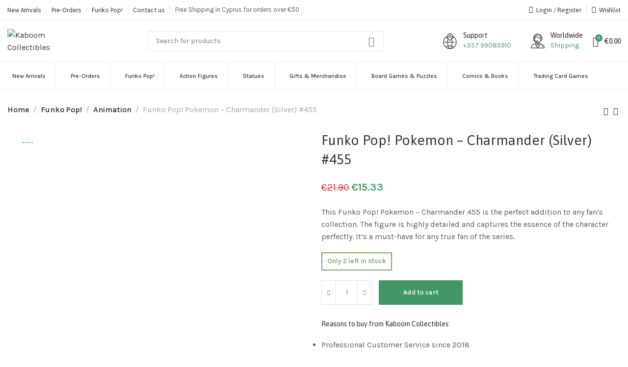

--- FILE ---
content_type: text/html; charset=UTF-8
request_url: https://www.kaboomcollectibles.com/product/funko-pop-pokemon-charmander-455/
body_size: 42873
content:
<!DOCTYPE html>
<html lang="en-US">
	<head>
		<meta charset="UTF-8">
		<meta name="viewport" content="width=device-width, initial-scale=1.0, maximum-scale=1.0, user-scalable=no">
		<link rel="profile" href="http://gmpg.org/xfn/11">
		<link rel="pingback" href="https://www.kaboomcollectibles.com/xmlrpc.php">
		<title>Funko Pop! Pokemon &#8211; Charmander (Silver) #455 &#8211; Kaboom Collectibles</title>
<meta name='robots' content='max-image-preview:large' />
<link rel='dns-prefetch' href='//fonts.googleapis.com' />
<link rel="alternate" type="application/rss+xml" title="Kaboom Collectibles &raquo; Feed" href="https://www.kaboomcollectibles.com/feed/" />
<link rel="alternate" type="application/rss+xml" title="Kaboom Collectibles &raquo; Comments Feed" href="https://www.kaboomcollectibles.com/comments/feed/" />
<link rel="alternate" title="oEmbed (JSON)" type="application/json+oembed" href="https://www.kaboomcollectibles.com/wp-json/oembed/1.0/embed?url=https%3A%2F%2Fwww.kaboomcollectibles.com%2Fproduct%2Ffunko-pop-pokemon-charmander-455%2F" />
<link rel="alternate" title="oEmbed (XML)" type="text/xml+oembed" href="https://www.kaboomcollectibles.com/wp-json/oembed/1.0/embed?url=https%3A%2F%2Fwww.kaboomcollectibles.com%2Fproduct%2Ffunko-pop-pokemon-charmander-455%2F&#038;format=xml" />
<style id='wp-img-auto-sizes-contain-inline-css' type='text/css'>
img:is([sizes=auto i],[sizes^="auto," i]){contain-intrinsic-size:3000px 1500px}
/*# sourceURL=wp-img-auto-sizes-contain-inline-css */
</style>
<link rel='stylesheet' id='wp-block-library-css' href='https://www.kaboomcollectibles.com/wp-includes/css/dist/block-library/style.min.css?ver=c6473eaa8364c9ba3ac6dc43c317cb06' type='text/css' media='all' />
<style id='global-styles-inline-css' type='text/css'>
:root{--wp--preset--aspect-ratio--square: 1;--wp--preset--aspect-ratio--4-3: 4/3;--wp--preset--aspect-ratio--3-4: 3/4;--wp--preset--aspect-ratio--3-2: 3/2;--wp--preset--aspect-ratio--2-3: 2/3;--wp--preset--aspect-ratio--16-9: 16/9;--wp--preset--aspect-ratio--9-16: 9/16;--wp--preset--color--black: #000000;--wp--preset--color--cyan-bluish-gray: #abb8c3;--wp--preset--color--white: #ffffff;--wp--preset--color--pale-pink: #f78da7;--wp--preset--color--vivid-red: #cf2e2e;--wp--preset--color--luminous-vivid-orange: #ff6900;--wp--preset--color--luminous-vivid-amber: #fcb900;--wp--preset--color--light-green-cyan: #7bdcb5;--wp--preset--color--vivid-green-cyan: #00d084;--wp--preset--color--pale-cyan-blue: #8ed1fc;--wp--preset--color--vivid-cyan-blue: #0693e3;--wp--preset--color--vivid-purple: #9b51e0;--wp--preset--gradient--vivid-cyan-blue-to-vivid-purple: linear-gradient(135deg,rgb(6,147,227) 0%,rgb(155,81,224) 100%);--wp--preset--gradient--light-green-cyan-to-vivid-green-cyan: linear-gradient(135deg,rgb(122,220,180) 0%,rgb(0,208,130) 100%);--wp--preset--gradient--luminous-vivid-amber-to-luminous-vivid-orange: linear-gradient(135deg,rgb(252,185,0) 0%,rgb(255,105,0) 100%);--wp--preset--gradient--luminous-vivid-orange-to-vivid-red: linear-gradient(135deg,rgb(255,105,0) 0%,rgb(207,46,46) 100%);--wp--preset--gradient--very-light-gray-to-cyan-bluish-gray: linear-gradient(135deg,rgb(238,238,238) 0%,rgb(169,184,195) 100%);--wp--preset--gradient--cool-to-warm-spectrum: linear-gradient(135deg,rgb(74,234,220) 0%,rgb(151,120,209) 20%,rgb(207,42,186) 40%,rgb(238,44,130) 60%,rgb(251,105,98) 80%,rgb(254,248,76) 100%);--wp--preset--gradient--blush-light-purple: linear-gradient(135deg,rgb(255,206,236) 0%,rgb(152,150,240) 100%);--wp--preset--gradient--blush-bordeaux: linear-gradient(135deg,rgb(254,205,165) 0%,rgb(254,45,45) 50%,rgb(107,0,62) 100%);--wp--preset--gradient--luminous-dusk: linear-gradient(135deg,rgb(255,203,112) 0%,rgb(199,81,192) 50%,rgb(65,88,208) 100%);--wp--preset--gradient--pale-ocean: linear-gradient(135deg,rgb(255,245,203) 0%,rgb(182,227,212) 50%,rgb(51,167,181) 100%);--wp--preset--gradient--electric-grass: linear-gradient(135deg,rgb(202,248,128) 0%,rgb(113,206,126) 100%);--wp--preset--gradient--midnight: linear-gradient(135deg,rgb(2,3,129) 0%,rgb(40,116,252) 100%);--wp--preset--font-size--small: 13px;--wp--preset--font-size--medium: 20px;--wp--preset--font-size--large: 36px;--wp--preset--font-size--x-large: 42px;--wp--preset--spacing--20: 0.44rem;--wp--preset--spacing--30: 0.67rem;--wp--preset--spacing--40: 1rem;--wp--preset--spacing--50: 1.5rem;--wp--preset--spacing--60: 2.25rem;--wp--preset--spacing--70: 3.38rem;--wp--preset--spacing--80: 5.06rem;--wp--preset--shadow--natural: 6px 6px 9px rgba(0, 0, 0, 0.2);--wp--preset--shadow--deep: 12px 12px 50px rgba(0, 0, 0, 0.4);--wp--preset--shadow--sharp: 6px 6px 0px rgba(0, 0, 0, 0.2);--wp--preset--shadow--outlined: 6px 6px 0px -3px rgb(255, 255, 255), 6px 6px rgb(0, 0, 0);--wp--preset--shadow--crisp: 6px 6px 0px rgb(0, 0, 0);}:where(.is-layout-flex){gap: 0.5em;}:where(.is-layout-grid){gap: 0.5em;}body .is-layout-flex{display: flex;}.is-layout-flex{flex-wrap: wrap;align-items: center;}.is-layout-flex > :is(*, div){margin: 0;}body .is-layout-grid{display: grid;}.is-layout-grid > :is(*, div){margin: 0;}:where(.wp-block-columns.is-layout-flex){gap: 2em;}:where(.wp-block-columns.is-layout-grid){gap: 2em;}:where(.wp-block-post-template.is-layout-flex){gap: 1.25em;}:where(.wp-block-post-template.is-layout-grid){gap: 1.25em;}.has-black-color{color: var(--wp--preset--color--black) !important;}.has-cyan-bluish-gray-color{color: var(--wp--preset--color--cyan-bluish-gray) !important;}.has-white-color{color: var(--wp--preset--color--white) !important;}.has-pale-pink-color{color: var(--wp--preset--color--pale-pink) !important;}.has-vivid-red-color{color: var(--wp--preset--color--vivid-red) !important;}.has-luminous-vivid-orange-color{color: var(--wp--preset--color--luminous-vivid-orange) !important;}.has-luminous-vivid-amber-color{color: var(--wp--preset--color--luminous-vivid-amber) !important;}.has-light-green-cyan-color{color: var(--wp--preset--color--light-green-cyan) !important;}.has-vivid-green-cyan-color{color: var(--wp--preset--color--vivid-green-cyan) !important;}.has-pale-cyan-blue-color{color: var(--wp--preset--color--pale-cyan-blue) !important;}.has-vivid-cyan-blue-color{color: var(--wp--preset--color--vivid-cyan-blue) !important;}.has-vivid-purple-color{color: var(--wp--preset--color--vivid-purple) !important;}.has-black-background-color{background-color: var(--wp--preset--color--black) !important;}.has-cyan-bluish-gray-background-color{background-color: var(--wp--preset--color--cyan-bluish-gray) !important;}.has-white-background-color{background-color: var(--wp--preset--color--white) !important;}.has-pale-pink-background-color{background-color: var(--wp--preset--color--pale-pink) !important;}.has-vivid-red-background-color{background-color: var(--wp--preset--color--vivid-red) !important;}.has-luminous-vivid-orange-background-color{background-color: var(--wp--preset--color--luminous-vivid-orange) !important;}.has-luminous-vivid-amber-background-color{background-color: var(--wp--preset--color--luminous-vivid-amber) !important;}.has-light-green-cyan-background-color{background-color: var(--wp--preset--color--light-green-cyan) !important;}.has-vivid-green-cyan-background-color{background-color: var(--wp--preset--color--vivid-green-cyan) !important;}.has-pale-cyan-blue-background-color{background-color: var(--wp--preset--color--pale-cyan-blue) !important;}.has-vivid-cyan-blue-background-color{background-color: var(--wp--preset--color--vivid-cyan-blue) !important;}.has-vivid-purple-background-color{background-color: var(--wp--preset--color--vivid-purple) !important;}.has-black-border-color{border-color: var(--wp--preset--color--black) !important;}.has-cyan-bluish-gray-border-color{border-color: var(--wp--preset--color--cyan-bluish-gray) !important;}.has-white-border-color{border-color: var(--wp--preset--color--white) !important;}.has-pale-pink-border-color{border-color: var(--wp--preset--color--pale-pink) !important;}.has-vivid-red-border-color{border-color: var(--wp--preset--color--vivid-red) !important;}.has-luminous-vivid-orange-border-color{border-color: var(--wp--preset--color--luminous-vivid-orange) !important;}.has-luminous-vivid-amber-border-color{border-color: var(--wp--preset--color--luminous-vivid-amber) !important;}.has-light-green-cyan-border-color{border-color: var(--wp--preset--color--light-green-cyan) !important;}.has-vivid-green-cyan-border-color{border-color: var(--wp--preset--color--vivid-green-cyan) !important;}.has-pale-cyan-blue-border-color{border-color: var(--wp--preset--color--pale-cyan-blue) !important;}.has-vivid-cyan-blue-border-color{border-color: var(--wp--preset--color--vivid-cyan-blue) !important;}.has-vivid-purple-border-color{border-color: var(--wp--preset--color--vivid-purple) !important;}.has-vivid-cyan-blue-to-vivid-purple-gradient-background{background: var(--wp--preset--gradient--vivid-cyan-blue-to-vivid-purple) !important;}.has-light-green-cyan-to-vivid-green-cyan-gradient-background{background: var(--wp--preset--gradient--light-green-cyan-to-vivid-green-cyan) !important;}.has-luminous-vivid-amber-to-luminous-vivid-orange-gradient-background{background: var(--wp--preset--gradient--luminous-vivid-amber-to-luminous-vivid-orange) !important;}.has-luminous-vivid-orange-to-vivid-red-gradient-background{background: var(--wp--preset--gradient--luminous-vivid-orange-to-vivid-red) !important;}.has-very-light-gray-to-cyan-bluish-gray-gradient-background{background: var(--wp--preset--gradient--very-light-gray-to-cyan-bluish-gray) !important;}.has-cool-to-warm-spectrum-gradient-background{background: var(--wp--preset--gradient--cool-to-warm-spectrum) !important;}.has-blush-light-purple-gradient-background{background: var(--wp--preset--gradient--blush-light-purple) !important;}.has-blush-bordeaux-gradient-background{background: var(--wp--preset--gradient--blush-bordeaux) !important;}.has-luminous-dusk-gradient-background{background: var(--wp--preset--gradient--luminous-dusk) !important;}.has-pale-ocean-gradient-background{background: var(--wp--preset--gradient--pale-ocean) !important;}.has-electric-grass-gradient-background{background: var(--wp--preset--gradient--electric-grass) !important;}.has-midnight-gradient-background{background: var(--wp--preset--gradient--midnight) !important;}.has-small-font-size{font-size: var(--wp--preset--font-size--small) !important;}.has-medium-font-size{font-size: var(--wp--preset--font-size--medium) !important;}.has-large-font-size{font-size: var(--wp--preset--font-size--large) !important;}.has-x-large-font-size{font-size: var(--wp--preset--font-size--x-large) !important;}
/*# sourceURL=global-styles-inline-css */
</style>

<style id='classic-theme-styles-inline-css' type='text/css'>
/*! This file is auto-generated */
.wp-block-button__link{color:#fff;background-color:#32373c;border-radius:9999px;box-shadow:none;text-decoration:none;padding:calc(.667em + 2px) calc(1.333em + 2px);font-size:1.125em}.wp-block-file__button{background:#32373c;color:#fff;text-decoration:none}
/*# sourceURL=/wp-includes/css/classic-themes.min.css */
</style>
<link rel='stylesheet' id='product-pre-orders-for-woo-setting-frontend-css' href='https://www.kaboomcollectibles.com/wp-content/plugins/product-pre-orders-for-woo/css/product-pre-orders-for-woo-setting-frontend.css?ver=c6473eaa8364c9ba3ac6dc43c317cb06' type='text/css' media='all' />
<style id='product-pre-orders-for-woo-style-css-inline-css' type='text/css'>

                .wpro-pre-order-availability-date-cart{
                    color:#a46497;
                }
                .wpro-pre-order-availability-date{
                    color:#00a79c;
                }
                .wpro-pre-order-shop-page{
                    color:#ffffff00;
                }
            
/*# sourceURL=product-pre-orders-for-woo-style-css-inline-css */
</style>
<style id='woocommerce-inline-inline-css' type='text/css'>
.woocommerce form .form-row .required { visibility: visible; }
/*# sourceURL=woocommerce-inline-inline-css */
</style>
<link rel='stylesheet' id='select2-css' href='https://www.kaboomcollectibles.com/wp-content/plugins/woocommerce/assets/css/select2.css?ver=7.1.0' type='text/css' media='all' />
<link rel='stylesheet' id='yith-wcdp-css' href='https://www.kaboomcollectibles.com/wp-content/plugins/yith-woocommerce-deposits-and-down-payments-premium/assets/css/yith-wcdp.css?ver=1.6.1' type='text/css' media='all' />
<link rel='stylesheet' id='elementor-icons-css' href='https://www.kaboomcollectibles.com/wp-content/plugins/elementor/assets/lib/eicons/css/elementor-icons.min.css?ver=5.16.0' type='text/css' media='all' />
<link rel='stylesheet' id='elementor-frontend-css' href='https://www.kaboomcollectibles.com/wp-content/plugins/elementor/assets/css/frontend-lite.min.css?ver=3.8.0' type='text/css' media='all' />
<link rel='stylesheet' id='elementor-post-8-css' href='https://www.kaboomcollectibles.com/wp-content/uploads/elementor/css/post-8.css?ver=1668087824' type='text/css' media='all' />
<link rel='stylesheet' id='xts-style-css' href='https://www.kaboomcollectibles.com/wp-content/themes/kaboom/style.min.css?ver=1' type='text/css' media='all' />
<link rel='stylesheet' id='xts-style-header_157703-css' href='https://www.kaboomcollectibles.com/wp-content/uploads/2023/09/xts-header_157703-1694631981.css?ver=1' type='text/css' media='all' />
<link rel='stylesheet' id='xts-google-fonts-css' href='//fonts.googleapis.com/css?family=Karla%3A200%2C300%2C400%2C500%2C600%2C700%2C800%2C200italic%2C300italic%2C400italic%2C500italic%2C600italic%2C700italic%2C800italic%7CAsap%3A400%2C500%2C600%2C700%2C400italic%2C500italic%2C600italic%2C700italic&#038;ver=1' type='text/css' media='all' />
<link rel='stylesheet' id='google-fonts-1-css' href='https://fonts.googleapis.com/css?family=Roboto%3A100%2C100italic%2C200%2C200italic%2C300%2C300italic%2C400%2C400italic%2C500%2C500italic%2C600%2C600italic%2C700%2C700italic%2C800%2C800italic%2C900%2C900italic%7CRoboto+Slab%3A100%2C100italic%2C200%2C200italic%2C300%2C300italic%2C400%2C400italic%2C500%2C500italic%2C600%2C600italic%2C700%2C700italic%2C800%2C800italic%2C900%2C900italic&#038;display=auto&#038;ver=c6473eaa8364c9ba3ac6dc43c317cb06' type='text/css' media='all' />
<script type="text/template" id="tmpl-variation-template">
	<div class="woocommerce-variation-description">{{{ data.variation.variation_description }}}</div>
	<div class="woocommerce-variation-price">{{{ data.variation.price_html }}}</div>
	<div class="woocommerce-variation-availability">{{{ data.variation.availability_html }}}</div>
</script>
<script type="text/template" id="tmpl-unavailable-variation-template">
	<p>Sorry, this product is unavailable. Please choose a different combination.</p>
</script>
<script type="text/javascript" src="https://www.kaboomcollectibles.com/wp-includes/js/jquery/jquery.min.js?ver=3.7.1" id="jquery-core-js"></script>
<script type="text/javascript" src="https://www.kaboomcollectibles.com/wp-includes/js/jquery/jquery-migrate.min.js?ver=3.4.1" id="jquery-migrate-js"></script>
<script type="text/javascript" id="wdm_jq_validate-js-extra">
/* <![CDATA[ */
var wdm_ua_obj_l10n = {"req":"This field is required.","eml":"Please enter a valid email address.","url":"Please enter a valid URL.","num":"Please enter a valid number.","min":"Please enter a value greater than or equal to 0"};
//# sourceURL=wdm_jq_validate-js-extra
/* ]]> */
</script>
<script type="text/javascript" src="https://www.kaboomcollectibles.com/wp-content/plugins/ultimate-auction/js/wdm-jquery-validate.js?ver=c6473eaa8364c9ba3ac6dc43c317cb06" id="wdm_jq_validate-js"></script>
<script type="text/javascript" src="https://www.kaboomcollectibles.com/wp-content/plugins/ultimate-auction/js/wdm-validate.js?ver=c6473eaa8364c9ba3ac6dc43c317cb06" id="wdm_jq_valid-js"></script>
<script type="text/javascript" src="https://www.kaboomcollectibles.com/wp-content/plugins/product-pre-orders-for-woo/js/product-pre-orders-for-woo-setting-frontend.js?ver=1.1.7" id="product-pre-orders-for-woo-setting-frontend-js-js"></script>
<link rel="https://api.w.org/" href="https://www.kaboomcollectibles.com/wp-json/" /><link rel="alternate" title="JSON" type="application/json" href="https://www.kaboomcollectibles.com/wp-json/wp/v2/product/7065" /><link rel="EditURI" type="application/rsd+xml" title="RSD" href="https://www.kaboomcollectibles.com/xmlrpc.php?rsd" />

<link rel="canonical" href="https://www.kaboomcollectibles.com/product/funko-pop-pokemon-charmander-455/" />
<link rel='shortlink' href='https://www.kaboomcollectibles.com/?p=7065' />
	<noscript><style>.woocommerce-product-gallery{ opacity: 1 !important; }</style></noscript>
	<link rel="icon" href="https://www.kaboomcollectibles.com/wp-content/uploads/2022/07/cropped-favicon-32x32.png" sizes="32x32" />
<link rel="icon" href="https://www.kaboomcollectibles.com/wp-content/uploads/2022/07/cropped-favicon-192x192.png" sizes="192x192" />
<link rel="apple-touch-icon" href="https://www.kaboomcollectibles.com/wp-content/uploads/2022/07/cropped-favicon-180x180.png" />
<meta name="msapplication-TileImage" content="https://www.kaboomcollectibles.com/wp-content/uploads/2022/07/cropped-favicon-270x270.png" />
					<style data-type="xts-style-theme_settings_32">
				.xts-page-title-overlay{
	background-color:#f9f9f9;
}

.xts-footer{
	background-color:#282828;
}

body{
	font-family: "Karla", Arial, Helvetica, sans-serif;
}

.xts-textfont-content{
	font-family: "Karla", Arial, Helvetica, sans-serif;
}

legend, th, h1, h2, h3, h4, h5, h6, .title, .widget_block.widget_search .wp-block-search__label, .xts-anim-text, .xts-size-guide-table tr:first-child td, .woocommerce-thankyou-order-received, .woocommerce-Reviews .comment-reply-title{
	font-family: "Asap", Arial, Helvetica, sans-serif;
}

.xts-textfont-title{
	font-family: "Asap", Arial, Helvetica, sans-serif;
}

.xts-entities-title, .widget_recent_comments li > a, .widget_recent_entries a, .widget_rss li > a, .wp-block-latest-comments .wp-block-latest-comments__comment-link, .wp-block-latest-posts__list li a, .xts-single-post .xts-post-url-text, table .product-name a, .product_list_widget .product-title, .product_title{
	font-family: "Asap", Arial, Helvetica, sans-serif;color: #333333;
}

a.xts-entities-title{
	color: #333333;
}

a.xts-entities-title:hover, .xts-entities-title a:hover, .xts-page-nav-btn:hover .xts-page-nav-title, .widget_recent_comments li > a:hover, .widget_recent_entries a:hover, .widget_rss li > a:hover, .wp-block-latest-comments .wp-block-latest-comments__comment-link:hover, .wp-block-latest-posts__list li a:hover, table .product-name a:hover, .product_list_widget .product-title:hover, .product_title a:hover{
	color: #439665;
}

.xts-nav-main > li > a{
	font-family: "Asap", Arial, Helvetica, sans-serif;font-weight: 500;
}

.widget-title, .widget_block .wp-block-group h1, .widget_block .wp-block-group h2, .widget_block .wp-block-group h3, .widget_block .wp-block-group h4, .widget_block .wp-block-group h5, .widget_block .wp-block-group h6{
	font-family: "Asap", Arial, Helvetica, sans-serif;
}

.xts-nav-secondary > li > a{
	font-weight: 500;font-size: 12px;
}

.xts-header-el .xts-header-el-label{
	font-family: "Asap", Arial, Helvetica, sans-serif;font-weight: 500;
}

.xts-product .price del, .xts-product .price del .amount{
	font-size: 16px;color: #dd3333;
}

.xts-product span.amount{
	font-size: 17px;
}

.xts-product .woocommerce-loop-product__title{
	font-family: "Karla", Arial, Helvetica, sans-serif;font-weight: 500;
}

.xts-single-product-summary .price del, .xts-single-product-summary .price del .amount{
	color: #dd3333;
}

.title.xts-textcolor-primary, .xts-list-style-icons li:before, .xts-textcolor-primary, .xts-scheme-light .xts-textcolor-primary, .xts-scheme-dark .xts-textcolor-primary, .xts-post .xts-button-icon i:before, .xts-box-icon, .xts-button.xts-color-primary.xts-style-bordered, .xts-button.xts-color-primary.xts-style-bordered:hover, .xts-button.xts-color-primary.xts-style-link-3, .xts-button.xts-color-primary.xts-style-link-3:hover, .xts-plan-features i, .xts-price-plan.xts-scheme-hover-dark:hover .xts-plan-features li i, .xts-plan-icon, .xts-el-video-play-btn, .xts-el-video.xts-action-play .xts-el-video-btn:hover .xts-el-video-play-btn, .xts-el-video.xts-action-overlay:hover .xts-el-video-play-btn, .xts-circle-meter-value, .xts-404-content > span, .xts-no-results-title, .elementor-element u, .xts-product-label.xts-onsale, span.amount, .xts-header-cart.xts-design-round .xts-header-el-icon, .xts-header-compare.xts-design-round .xts-header-el-icon, .xts-header-wishlist.xts-design-round .xts-header-el-icon, a.xts-login-to-price-msg:hover, .xts-account-links a:hover:before, .woocommerce-form-login-toggle .woocommerce-info a, .woocommerce-form-coupon-toggle .woocommerce-info a, .woocommerce-privacy-policy-link, .woocommerce-terms-and-conditions-link, .woocommerce-privacy-policy-link:hover, .woocommerce-terms-and-conditions-link:hover, .woocommerce-MyAccount-navigation ul li.is-active a, .woocommerce-MyAccount-navigation ul li:hover a, .xts-login-extra a, .xts-login-extra a:hover{
	color:#439665;
}

.xts-bgcolor-primary, .xts-nav-label.xts-color-primary, .xts-nav.xts-style-underline > li > a .xts-nav-text:after, nav[class*="-pagination"] li .page-numbers.current, .widget_calendar #today, .xts-hint:before, .xts-tags-list > a:hover:before, .tagcloud > a:hover:before, .wp-block-calendar #today, .xts-nav-mobile-tab.xts-style-underline .nav-link-text:after, .xts-single-post .xts-post-quote, .xts-single-post .xts-post-url, .xts-post.xts-format-design-mask, .xts-post-label, .xts-post-controls, .xts-project-categories li, .xts-section-title.xts-design-simple .xts-section-title-divider:after, .xts-social-buttons.xts-style-simple a:hover, .xts-countdown-timer.xts-style-default.xts-bg-color-primary .xts-countdown-item, .xts-countdown-timer.xts-style-inline.xts-bg-color-primary .xts-countdown-timer-inner, .xts-timeline-dot, .xts-spot-icon.xts-style-default:before, .xts-scroll-to-top:hover, .elementor-progress-bar, body .select2-container--default .select2-results__option--highlighted[aria-selected], body .select2-container--default .select2-results__option--highlighted[data-selected], div.quantity button:hover, .xts-spb-progress-line, .widget_price_filter .ui-slider-range, .widget_price_filter .ui-slider-handle:after, .widget_layered_nav > ul li.chosen a:before, .xts-widget-stock-status li a.xts-selected:before, .xts-header-cart.xts-design-round .xts-header-el-icon:after, .xts-header-compare.xts-design-round .xts-header-el-icon:after, .xts-header-wishlist.xts-design-round .xts-header-el-icon:after, .xts-sticky-navbar .xts-navbar-count, .xts-header-cart.xts-design-round-bordered .xts-header-el-icon > span, .xts-header-compare.xts-design-round-bordered .xts-header-el-icon > span, .xts-header-wishlist.xts-design-round-bordered .xts-header-el-icon > span, .xts-header-cart.xts-design-round .xts-header-el-icon > span, .xts-header-compare.xts-design-round .xts-header-el-icon > span, .xts-header-wishlist.xts-design-round .xts-header-el-icon > span, .xts-header-cart.xts-design-count .xts-cart-count, .xts-header-compare.xts-design-count .xts-compare-count, .xts-header-wishlist.xts-design-count .xts-wishlist-count, .xts-header-cart.xts-design-count-alt .xts-cart-count, .xts-header-compare.xts-design-count-alt .xts-compare-count, .xts-header-wishlist.xts-design-count-alt .xts-wishlist-count, .woocommerce-store-notice, .xts-size-guide-table tr:not(:first-child) td:hover, .xts-sticky-cats-title, .xts-prod-design-summary-alt .xts-product:hover .xts-add-cart-btn > a, .xts-prod-design-icons-alt .xts-product:hover .xts-add-cart-btn > a{
	background-color:#439665;
}

blockquote, .xts-comments-area .comment-reply-link, .xts-comments-area #cancel-comment-reply-link, .xts-comments-area .comment-reply-link:hover, .xts-comments-area #cancel-comment-reply-link:hover, .xts-tags-list > a:hover, .tagcloud > a:hover, .wp-block-pullquote:not(.is-style-solid-color), .xts-button.xts-color-primary.xts-style-bordered, .xts-button.xts-color-primary.xts-style-bordered:hover, .xts-button.xts-color-primary.xts-style-link, .xts-button.xts-color-primary.xts-style-link:hover, .xts-section-title.xts-design-underline .xts-section-title-text, .widget_layered_nav > ul li a:hover:before, .xts-widget-stock-status li a:hover:before, .widget_layered_nav > ul li.chosen a:before, .xts-widget-stock-status li a.xts-selected:before, .xts-tabs-header.xts-design-by-sides-2 .xts-tabs-title-wrapper, .xts-account-links a:hover, .cart_totals, .cart_totals .shipping-calculator-button, .cart_totals .shipping-calculator-button:hover, .xts-checkout-order-review, .xts-clear-filters-btn, .xts-clear-filters-btn:hover, .woocommerce-MyAccount-navigation ul li.is-active a, .woocommerce-MyAccount-navigation ul li:hover a{
	border-color:#439665;
}

.searchform .searchsubmit, .comment-form input[type="submit"], .wp-block-search .wp-block-search__button, .xts-button.xts-color-primary, .xts-cookies-accept-btn, .wpcf7 [type="submit"], .mc4wp-form [type="submit"], .woocommerce-widget-layered-nav-dropdown__submit, .widget_price_filter .price_slider_amount .button, .woocommerce-mini-cart__buttons .checkout, .xts-cart-actions .button[name="apply_coupon"], .cart_totals .checkout-button, .shipping-calculator-form .button, .checkout_coupon .button, #place_order, .woocommerce-orders-table__cell-order-actions > a, .woocommerce-MyAccount-downloads-file, button[name=save_account_details], button[name=save_address], .woocommerce-form-login button, .woocommerce-form-register button, .lost_reset_password button, .xts-compare-table .button, .return-to-shop .button, .xts-product-add-btn > a, .single_add_to_cart_button{
	background-color:#439665;
}
.searchform .searchsubmit:hover, .comment-form input[type="submit"]:hover, .wp-block-search .wp-block-search__button:hover, .xts-button.xts-color-primary:hover, .xts-cookies-accept-btn:hover, .wpcf7 [type="submit"]:hover, .mc4wp-form [type="submit"]:hover, .woocommerce-widget-layered-nav-dropdown__submit:hover, .widget_price_filter .price_slider_amount .button:hover, .woocommerce-mini-cart__buttons .checkout:hover, .xts-cart-actions .button[name="apply_coupon"]:hover, .cart_totals .checkout-button:hover, .shipping-calculator-form .button:hover, .checkout_coupon .button:hover, #place_order:hover, .woocommerce-orders-table__cell-order-actions > a:hover, .woocommerce-MyAccount-downloads-file:hover, button[name=save_account_details]:hover, button[name=save_address]:hover, .woocommerce-form-login button:hover, .woocommerce-form-register button:hover, .lost_reset_password button:hover, .xts-compare-table .button:hover, .return-to-shop .button:hover, .xts-product-add-btn > a:hover, .single_add_to_cart_button:hover{
	background-color:rgba(62, 140, 94, 1);
}

.title.xts-textcolor-secondary, .xts-textcolor-secondary, .xts-scheme-light .xts-textcolor-secondary, .xts-scheme-dark .xts-textcolor-secondary, .xts-button.xts-color-secondary.xts-style-bordered, .xts-button.xts-color-secondary.xts-style-bordered:hover, .xts-button.xts-color-secondary.xts-style-link-3, .xts-button.xts-color-secondary.xts-style-link-3:hover{
	color:#333333;
}

.xts-bgcolor-secondary, .xts-nav-label.xts-color-secondary, .xts-countdown-timer.xts-style-default.xts-bg-color-secondary .xts-countdown-item, .xts-countdown-timer.xts-style-inline.xts-bg-color-secondary .xts-countdown-timer-inner{
	background-color:#333333;
}

.xts-button.xts-color-secondary.xts-style-bordered, .xts-button.xts-color-secondary.xts-style-bordered:hover, .xts-button.xts-color-secondary.xts-style-link, .xts-button.xts-color-secondary.xts-style-link:hover{
	border-color:#333333;
}

.xts-button.xts-color-secondary{
	background-color:#333333;
}
.xts-button.xts-color-secondary:hover{
	background-color:rgba(47, 47, 47, 1);
}

.xts-header-banner-bg{
	background-color:#c91a1a;
}

@font-face {
	font-weight: normal;
	font-style: normal;
	font-family: "font-icon";
	src: url("//www.kaboomcollectibles.com/wp-content/themes/kaboom/fonts/font-icon.woff") format("woff"),
	url("//www.kaboomcollectibles.com/wp-content/themes/kaboom/fonts/font-icon.woff2") format("woff2");
}

.container {
	max-width: 1400px;
}

.xts-dropdown-menu.xts-style-container {
	max-width: 1370px;
}

.elementor-section.xts-section-stretch > .elementor-column-gap-no {
	max-width: 1370px;
}

.elementor-section.xts-section-stretch > .elementor-column-gap-narrow {
	max-width: 1380px;
}

.elementor-section.xts-section-stretch > .elementor-column-gap-default {
	max-width: 1390px;
}

.elementor-section.xts-section-stretch > .elementor-column-gap-extended {
	max-width: 1400px;
}

.elementor-section.xts-section-stretch > .elementor-column-gap-wide {
	max-width: 1410px;
}

.elementor-section.xts-section-stretch > .elementor-column-gap-wider {
	max-width: 1430px;
}

@media (min-width: 1417px) {
	.platform-Windows .xts-section-stretch > .elementor-container {
		margin-left: auto;
		margin-right: auto;
	}
}

@media (min-width: 1400px) {
	html:not(.platform-Windows) .xts-section-stretch > .elementor-container {
		margin-left: auto;
		margin-right: auto;
	}
}


/* Quick view */
.xts-quick-view-popup {
	max-width: 920px;
}

/* Promo popup */
.xts-promo-popup {
	max-width: 700px;
}

/* Blog single content boxed */
	.xts-content-area.col-lg-12 .xts-single-post-boxed {
		max-width: 900px;
	}

/* Header Boxed */
.xts-header.xts-design-boxed:not(.xts-full-width) .xts-header-main {
	max-width: 1370px;
}

.xts-widget-filter .xts-scroll-content {
	max-height: 200px;
}
.woocommerce-tabs .xts-nav-wrapper.xts-nav-product-tabs-wrapper.xts-mb-action-swipe{display:none}
ul.woocommerce-widget-layered-nav-list{max-height:300px;overflow:auto;}
ul.woocommerce-widget-layered-nav-list::-webkit-scrollbar{width:5px;}
ul.woocommerce-widget-layered-nav-list::-webkit-scrollbar-track{background:rgba(155,155,155,0.15);}
ul.woocommerce-widget-layered-nav-list::-webkit-scrollbar-thumb{background-color:rgba(155,155,155,0.4);border-radius:0px;border:transparent;}
table.woocommerce-product-attributes.shop_attributes{display:none}
#wc_bis_product_form #wc_bis_email,#wc_bis_product_form #wc_bis_send_form{background-color:#fff;border:2px solid green;font-size:14px}
#wc_bis_product_form{margin:20px 0}
p.wc_bis_form_title{font-weight:700;color:#439665}
.xts-sidebar-left+.xts-sidebar-opener{border-top:2px solid #607481;border-bottom:2px solid #607481;border-right:2px solid #607481}
.xts-sticky-atc .wpro-pre-order-availability-date{display:none}
a.button.add-deposit-to-cart-button{display:none}
.wpro-pre-order-shop-page{display:none}@media (max-width: 767px) {
	.elementor-column{width: 100%!important;}
}

			</style>
				<!-- WooCommerce Google Analytics Integration -->
		<script type='text/javascript'>
			var gaProperty = 'G-W6SEDGZ7NV';
			var disableStr = 'ga-disable-' + gaProperty;
			if ( document.cookie.indexOf( disableStr + '=true' ) > -1 ) {
				window[disableStr] = true;
			}
			function gaOptout() {
				document.cookie = disableStr + '=true; expires=Thu, 31 Dec 2099 23:59:59 UTC; path=/';
				window[disableStr] = true;
			}
		</script><script type='text/javascript'>var _gaq = _gaq || [];
		_gaq.push(
			['_setAccount', 'G-W6SEDGZ7NV'], 
			['_setCustomVar', 1, 'logged-in', 'no', 1],
			['_trackPageview']);</script>
		<!-- /WooCommerce Google Analytics Integration -->	<link rel='stylesheet' id='wdm_auction_front_end_styling-css' href='https://www.kaboomcollectibles.com/wp-content/plugins/ultimate-auction/css/ua-front-end-one.css?ver=c6473eaa8364c9ba3ac6dc43c317cb06' type='text/css' media='all' />
<link rel='stylesheet' id='elementor-icons-shared-0-css' href='https://www.kaboomcollectibles.com/wp-content/plugins/elementor/assets/lib/font-awesome/css/fontawesome.min.css?ver=5.15.3' type='text/css' media='all' />
<link rel='stylesheet' id='elementor-icons-fa-solid-css' href='https://www.kaboomcollectibles.com/wp-content/plugins/elementor/assets/lib/font-awesome/css/solid.min.css?ver=5.15.3' type='text/css' media='all' />
<link rel='stylesheet' id='elementor-icons-fa-regular-css' href='https://www.kaboomcollectibles.com/wp-content/plugins/elementor/assets/lib/font-awesome/css/regular.min.css?ver=5.15.3' type='text/css' media='all' />
</head>

	
	<body class="wp-singular product-template-default single single-product postid-7065 wp-theme-kaboom theme-kaboom woocommerce woocommerce-page woocommerce-no-js xts-cat-accordion elementor-default elementor-kit-8">

		<script type="text/javascript" id="xts-flicker-fix">//flicker fix.</script>
		
		<div class="xts-site-wrapper">

			
							<header class="xts-header xts-with-shadow xts-scroll-stick xts-sticky-real">
					
<div class="xts-header-main xts-header-inner">
	
<div class="xts-header-row xts-top-bar xts-sticky-off xts-without-bg xts-hide-md xts-dropdowns-align-bottom">
	<div class="container">
		<div class="xts-header-row-inner">
			
<div class="xts-header-col xts-start xts-desktop">
	<div class="xts-header-nav-wrapper xts-nav-wrapper xts-textalign-left"><ul id="menu-main-menu" class="menu xts-nav xts-nav-secondary xts-direction-h xts-style-separated xts-gap-s"><li id="menu-item-3405" class="menu-item menu-item-type-taxonomy menu-item-object-product_cat current-product-ancestor current-menu-parent current-product-parent menu-item-3405 item-level-0 xts-event-hover"><a href="https://www.kaboomcollectibles.com/product-category/new-arrivals/" class="xts-nav-link"><span class="xts-nav-text">New Arrivals</span></a></li>
<li id="menu-item-3406" class="menu-item menu-item-type-taxonomy menu-item-object-product_cat menu-item-3406 item-level-0 xts-event-hover"><a href="https://www.kaboomcollectibles.com/product-category/pre-orders/" class="xts-nav-link"><span class="xts-nav-text">Pre-Orders</span></a></li>
<li id="menu-item-3404" class="menu-item menu-item-type-taxonomy menu-item-object-product_cat current-product-ancestor menu-item-3404 item-level-0 xts-event-hover"><a href="https://www.kaboomcollectibles.com/product-category/funko-pop-figures/" class="xts-nav-link"><span class="xts-nav-text">Funko Pop!</span></a></li>
<li id="menu-item-3191" class="menu-item menu-item-type-post_type menu-item-object-page menu-item-3191 item-level-0 xts-event-hover"><a href="https://www.kaboomcollectibles.com/contact-us/" class="xts-nav-link"><span class="xts-nav-text">Contact us</span></a></li>
</ul></div>
<div class="xts-header-divider xts-direction-v xts-zd0yactlvmmeszxo6asd"></div>

<div class="xts-header-text xts-reset-all-last xts-3t1j1g86rgj1zo4dqma8 xts-header-fontsize-xs">
	Free Shipping in Cyprus for orders over €50</div>
</div>

<div class="xts-header-col xts-center xts-desktop xts-empty">
	</div>

<div class="xts-header-col xts-end xts-desktop">
	
<div class="xts-header-my-account xts-header-el xts-style-icon-text xts-opener">
	<a href="https://www.kaboomcollectibles.com/my-account/">
		<span class="xts-header-el-icon">
					</span>

		<span class="xts-header-el-label">
			Login / Register		</span>
	</a>

	</div>

<div class="xts-header-divider xts-direction-v xts-vag6zru7bczq179s66nv"></div>

<div class="xts-header-wishlist xts-header-el xts-style-icon-text xts-design-default">
	<a href="https://www.kaboomcollectibles.com/wishlist/">
		<span class="xts-header-el-icon xts-icon-default">
			
					</span>

		<span class="xts-header-el-label">
			Wishlist		</span>
	</a>
</div>
</div>

<div class="xts-header-col xts-full xts-mobile xts-empty">
	</div>
		</div>
	</div>
</div>

<div class="xts-header-row xts-general-header xts-sticky-off xts-without-bg">
	<div class="container">
		<div class="xts-header-row-inner">
			
<div class="xts-header-col xts-start xts-desktop">
	
<div class="xts-logo">
	<a href="https://www.kaboomcollectibles.com/" rel="home">
		<img class="xts-logo-main" src="https://www.kaboomcollectibles.com/wp-content/uploads/2022/06/logo-kaboom-300x74.png" alt="Kaboom Collectibles" style="max-width: 165px;" />
			</a>
</div>

<div class="xts-header-space  xts-direction-h" style="width:102px;"></div>
</div>

<div class="xts-header-col xts-center xts-desktop">
	
<div class="xts-search-wrapper xts-search-form  xts-header-search-form xts-scheme-dark-form">
	
	
	<form role="search" method="get" class="searchform xts-style-icon-alt xts-ajax-search" action="https://www.kaboomcollectibles.com/"  data-thumbnail="1" data-price="1" data-post_type="product" data-count="20" data-categories_on_results="no" data-sku="no" data-symbols_count="3">
		<div class="searchform-input">
			<input type="text" class="s" placeholder="Search for products" value="" name="s" />
			<input type="hidden" name="post_type" value="product">

					</div>

		<button type="submit" class="searchsubmit">
			
			<span class="submit-text">
				Search			</span>
		</button>
	</form>

	
						<div class="xts-search-results-wrapper">
				<div class="xts-dropdown xts-search-results xts-scroll">
					<div class="xts-dropdown-inner xts-scroll-content"></div>
				</div>
			</div>
			
	</div>
</div>

<div class="xts-header-col xts-end xts-desktop">
	
<div class="xts-header-space  xts-direction-h" style="width:100px;"></div>

		<div class="xts-infobox xts-textalign-left xts-icon-side xts-items-center xts-header-infobox xts-icon-gap-m xts-without-spacing" onclick="">
							<div class="xts-box-icon-wrapper">
					<div class="xts-box-icon xts-type-image">
						<div class="xts-image-type-svg" style="width:30px; height:32px;"><svg width="28" height="33" viewBox="0 0 28 33" fill="none" xmlns="http://www.w3.org/2000/svg">
<path d="M19.9354 5.62966C19.6972 2.48447 17.1262 0 14 0C10.8738 0 8.3027 2.48447 8.06456 5.62966C3.15481 7.98922 0 13.059 0 18.6391C0 22.4751 1.45629 26.0813 4.10052 28.7938C6.74474 31.5062 10.2605 33 14 33C17.7395 33 21.2552 31.5062 23.8995 28.7938C26.5438 26.0814 28 22.4751 28 18.6391C28 13.059 24.8452 7.98916 19.9354 5.62966ZM19.8962 7.07689C20.4686 7.38427 21.0125 7.73289 21.5247 8.11884C20.818 8.65245 20.0654 9.10678 19.2725 9.47732C19.5744 8.72599 19.7971 7.92277 19.8962 7.07689ZM14 1.31471C16.576 1.31471 18.6718 3.46448 18.6718 6.10693C18.6718 10.0711 15.1628 13.292 14 14.2503C12.837 13.2919 9.3282 10.0712 9.3282 6.10693C9.3282 3.46455 11.424 1.31471 14 1.31471ZM18.1216 19.2965C18.0859 21.6396 17.8416 23.8699 17.4142 25.8093C16.3041 25.5227 15.1573 25.3736 14 25.3736C12.8427 25.3736 11.6959 25.5226 10.5858 25.8093C10.1584 23.8698 9.91419 21.6395 9.8785 19.2965H18.1216ZM9.88101 17.9818C9.91689 16.016 10.1004 14.1232 10.4206 12.4071C11.8852 14.3373 13.5079 15.5275 13.6312 15.6165C13.7418 15.6963 13.8709 15.7362 14.0001 15.7362C14.1292 15.7362 14.2582 15.6963 14.369 15.6165C14.4922 15.5275 16.1151 14.3371 17.5797 12.4068C17.8999 14.123 18.0832 16.0171 18.1192 17.9818H9.88101ZM8.10376 7.07689C8.20285 7.92271 8.4256 8.72592 8.72745 9.47699C7.93449 9.10645 7.18187 8.65219 6.47537 8.11877C6.98753 7.73289 7.53141 7.38427 8.10376 7.07689ZM5.45452 8.97555C6.64257 9.91689 7.95554 10.649 9.36779 11.1563C8.90477 13.2082 8.64212 15.545 8.59908 17.9818H1.29827C1.46942 14.4908 2.99685 11.2655 5.45452 8.97555ZM1.29783 19.2965H8.59676C8.63339 21.7696 8.89591 24.1316 9.35641 26.1886C7.97326 26.6873 6.66714 27.4075 5.49341 28.3288C3.05742 26.0764 1.47175 22.8742 1.29783 19.2965ZM6.51973 29.1833C7.49139 28.4585 8.55654 27.8813 9.67906 27.4657C9.78733 27.847 9.90281 28.215 10.0258 28.5674C10.4365 29.7428 10.917 30.7006 11.4491 31.4215C9.63665 31.0415 7.96377 30.2641 6.51973 29.1833ZM14 31.6853C13.046 31.6853 12.0114 30.3539 11.2324 28.1239C11.1161 27.7912 11.0071 27.4433 10.9049 27.0824C11.9113 26.8231 12.9508 26.6884 14 26.6884C15.0491 26.6884 16.0886 26.8231 17.0951 27.0824C16.9929 27.4432 16.8838 27.7912 16.7676 28.1239C15.9886 30.3539 14.9541 31.6853 14 31.6853ZM16.5509 31.4215C17.083 30.7006 17.5636 29.7428 17.9742 28.5674C18.0972 28.215 18.2127 27.847 18.3209 27.4657C19.4435 27.8814 20.5085 28.4586 21.4802 29.1833C20.0362 30.2642 18.3633 31.0415 16.5509 31.4215ZM22.5066 28.329C21.3329 27.4077 20.0268 26.6875 18.6436 26.1887C19.1042 24.1317 19.3667 21.7698 19.4033 19.2965H22.98C23.3339 19.2965 23.6208 19.0021 23.6208 18.6391C23.6208 18.2761 23.3339 17.9818 22.98 17.9818H19.4009C19.3578 15.5458 19.0949 13.2077 18.6319 11.1559C20.044 10.6488 21.357 9.91721 22.5454 8.97548C25.1567 11.4085 26.7182 14.8976 26.7182 18.6391C26.7183 22.4807 25.0909 25.9393 22.5066 28.329Z" fill="#333333"/>
<path d="M25.3081 17.9818H25.031C24.6771 17.9818 24.3901 18.2761 24.3901 18.6391C24.3901 19.0021 24.6771 19.2965 25.031 19.2965H25.3081C25.662 19.2965 25.949 19.0021 25.949 18.6391C25.949 18.2761 25.6621 17.9818 25.3081 17.9818Z" fill="#333333"/>
<path d="M14 3.05701C12.3605 3.05701 11.0267 4.42522 11.0267 6.10693C11.0267 7.78864 12.3605 9.15679 14 9.15679C15.6395 9.15679 16.9733 7.78858 16.9733 6.10693C16.9733 4.42522 15.6395 3.05701 14 3.05701ZM14 7.84208C13.0672 7.84208 12.3084 7.06368 12.3084 6.10693C12.3084 5.15013 13.0672 4.37173 14 4.37173C14.9328 4.37173 15.6916 5.15013 15.6916 6.10693C15.6916 7.06374 14.9328 7.84208 14 7.84208Z" fill="#333333"/>
</svg>
</div>					</div>
				</div>
			
			<div class="xts-box-content xts-reset-mb-10 xts-reset-all-last">
				
									<h4 class="xts-box-title title xts-header-fontsize-s" data-elementor-setting-key="title">
						Support					</h4>
				
									<div class="xts-box-desc xts-textcolor-primary xts-header-fontsize-s" data-elementor-setting-key="description">
						+357 99085910					</div>
				
							</div>

					</div>

		
<div class="xts-header-space  xts-direction-h" style="width:20px;"></div>

		<div class="xts-infobox xts-textalign-left xts-icon-side xts-items-center xts-header-infobox xts-icon-gap-m xts-without-spacing" onclick="">
							<div class="xts-box-icon-wrapper">
					<div class="xts-box-icon xts-type-image">
						<div class="xts-image-type-svg" style="width:28px; height:33px;"><svg width="30" height="32" viewBox="0 0 30 32" fill="none" xmlns="http://www.w3.org/2000/svg">
<path d="M22.1739 24.75C21.8139 24.75 21.5217 25.03 21.5217 25.375C21.5217 25.72 21.8139 26 22.1739 26C22.5339 26 22.8261 25.72 22.8261 25.375C22.8261 25.03 22.5339 24.75 22.1739 24.75Z" fill="#333333"/>
<path d="M23.7797 22.7289L20.6799 21.7389L19.5671 19.606C20.5696 18.6281 21.2657 17.3343 21.5004 15.9847L21.6392 15.1875H22.8261C23.9049 15.1875 24.7826 14.3464 24.7826 13.3125V9.375C24.7826 4.20563 20.3941 0 15 0C9.59204 0 5.21739 4.19356 5.21739 9.375V13.3125C5.21739 14.1273 5.76267 14.822 6.52174 15.08V15.8125C6.52174 16.8464 7.39943 17.6875 8.47826 17.6875H9.051C9.33372 18.2761 9.69965 18.8212 10.145 19.3109C10.2373 19.4126 10.3336 19.5112 10.4323 19.6072L9.32009 21.7389L6.22024 22.729C2.616 23.8808 0 27.5169 0 31.375C0 31.7202 0.291978 32 0.652174 32H29.3478C29.708 32 30 31.7202 30 31.375C30 27.5169 27.3841 23.8807 23.7797 22.7289ZM23.4783 13.3125C23.4783 13.6571 23.1857 13.9375 22.8261 13.9375H21.8307C21.9965 12.7069 22.107 11.3973 22.1514 10.1075C22.1527 10.0711 22.1538 10.0358 22.1549 10H23.4783V13.3125ZM7.17391 13.9375C6.8143 13.9375 6.52174 13.6571 6.52174 13.3125V10H7.84552C7.84767 10.0652 7.84996 10.1307 7.8525 10.1966C7.85257 10.1989 7.8527 10.2011 7.85276 10.2033C7.85276 10.2035 7.85276 10.2037 7.85276 10.2039C7.89841 11.4584 8.00746 12.7339 8.16946 13.9374H7.17391V13.9375ZM8.47826 16.4375C8.11865 16.4375 7.82609 16.1571 7.82609 15.8125V15.1875H8.36074L8.49952 15.9849C8.526 16.1365 8.55854 16.2875 8.59617 16.4375H8.47826ZM7.8272 8.75H6.54652C6.87685 4.56119 10.5246 1.25 15 1.25C19.4555 1.25 23.1193 4.56075 23.4534 8.75H22.1729C22.1259 5.29831 19.1929 2.5 15.5838 2.5H14.4164C10.8073 2.5 7.87409 5.29831 7.8272 8.75ZM14.4163 3.75H15.5837C18.506 3.75 20.8713 6.04069 20.8696 8.83813C20.8696 9.03481 20.8679 9.20606 20.8645 9.36187C20.8645 9.36387 20.8644 9.36594 20.8644 9.368L20.0487 9.25631C17.8326 8.95306 15.7402 7.95044 14.1568 6.43306C14.0345 6.31588 13.8686 6.25 13.6957 6.25C11.9442 6.25 10.2676 7.01475 9.15926 8.30675C9.43239 5.76181 11.6774 3.75 14.4163 3.75ZM9.94826 16.4375C9.62178 15.3967 9.24822 12.3342 9.16565 10.3717L10.0434 9.25006C10.8496 8.22031 12.1038 7.5805 13.4379 7.50706C15.1934 9.10806 17.4644 10.1653 19.8642 10.4937L20.8244 10.6252C20.7602 11.9305 20.629 13.2404 20.4412 14.4451C20.4411 14.4454 20.441 14.4459 20.441 14.4463C20.3812 14.8336 20.3341 15.0829 20.2139 15.7791C19.8685 17.7644 18.3227 19.5597 16.2821 20.0486C15.4423 20.2496 14.5576 20.2495 13.7182 20.0486C12.4441 19.7434 11.2758 18.8985 10.5218 17.6875H11.8513C12.1205 18.4149 12.8454 18.9375 13.6957 18.9375H15C16.081 18.9375 16.9565 18.0985 16.9565 17.0625C16.9565 16.0286 16.0788 15.1875 15 15.1875H13.6957C12.8265 15.1875 12.1123 15.7255 11.8502 16.4375H9.94826ZM13.6408 21.3135C14.0881 21.4038 14.5442 21.45 15 21.45C15.3568 21.45 15.7137 21.4214 16.0665 21.3659L14.9141 22.5338L13.6408 21.3135ZM14.0175 23.4424L11.9489 25.5388C11.3795 24.4942 10.8901 23.407 10.4888 22.294L11.2656 20.8051L14.0175 23.4424ZM18.6239 20.5934L19.5111 22.2939C19.1091 23.4088 18.6196 24.4964 18.0507 25.5397L15.8367 23.418L18.6239 20.5934ZM13.0435 17.0625C13.0435 16.7174 13.3355 16.4375 13.6957 16.4375H15C15.3596 16.4375 15.6522 16.7179 15.6522 17.0625C15.6522 17.4076 15.3601 17.6875 15 17.6875H13.6957C13.336 17.6875 13.0435 17.4071 13.0435 17.0625ZM1.33043 30.75C1.58889 27.6538 3.73904 24.8396 6.63274 23.9148L9.378 23.0381C9.88096 24.3709 10.504 25.6663 11.2343 26.8968C11.2355 26.8989 11.2367 26.9011 11.2379 26.9031L11.238 26.9032C11.7715 27.8026 12.3721 28.6814 13.0231 29.5157L13.8254 30.75H1.33043ZM15 30.1929L14.1155 28.8321C14.1056 28.8168 14.095 28.802 14.0838 28.7876C13.5557 28.1125 13.063 27.4064 12.6143 26.6838L14.9402 24.3266L17.3909 26.6752C16.9392 27.4032 16.4449 28.1122 15.9163 28.7875C15.8843 28.8283 15.9297 28.764 15 30.1929ZM16.1746 30.75L16.9768 29.5158C17.6307 28.6783 18.2356 27.7924 18.7745 26.8825C18.7777 26.877 18.7808 26.8714 18.784 26.8659C18.7844 26.8652 18.7848 26.8646 18.7852 26.8639C19.5062 25.6451 20.1228 24.3609 20.622 23.0381L23.3672 23.9148C26.261 24.8396 28.4111 27.6538 28.6696 30.75H16.1746Z" fill="#333333"/>
<path d="M26.7095 28.2207C26.2737 27.3846 25.6353 26.6419 24.8633 26.0728C24.5778 25.8622 24.1683 25.9134 23.9487 26.187C23.7291 26.4606 23.7825 26.853 24.068 27.0635C24.6845 27.5181 25.1944 28.1114 25.5426 28.7793C25.7039 29.0886 26.0958 29.2131 26.4175 29.0591C26.7397 28.9049 26.8704 28.5295 26.7095 28.2207Z" fill="#333333"/>
</svg>
</div>					</div>
				</div>
			
			<div class="xts-box-content xts-reset-mb-10 xts-reset-all-last">
				
									<h4 class="xts-box-title title xts-header-fontsize-s" data-elementor-setting-key="title">
						Worldwide					</h4>
				
									<div class="xts-box-desc xts-textcolor-primary xts-header-fontsize-s" data-elementor-setting-key="description">
						Shipping					</div>
				
							</div>

					</div>

		
<div class="xts-header-cart xts-header-el xts-design-count xts-style-icon-text xts-opener">
	<a href="https://www.kaboomcollectibles.com/cart/">
		<span class="xts-header-el-icon xts-icon-cart">
			
										<span class="xts-cart-count">
				0
				<span>
					items				</span>
			</span>
							</span>

		<span class="xts-header-el-label">
			
			<span class="xts-cart-divider">/</span> 
						<span class="xts-cart-subtotal">
				<span class="woocommerce-Price-amount amount"><bdi><span class="woocommerce-Price-currencySymbol">&euro;</span>0.00</bdi></span>			</span>
				</span>
	</a>

	</div>
</div>

<div class="xts-header-col xts-start xts-mobile">
	
<div class="xts-header-mobile-burger xts-header-el xts-style-icon-text">
	<a href="#">
		<span class="xts-header-el-icon">
					</span>

		<span class="xts-header-el-label">
			Menu		</span>
	</a>
</div>
</div>

<div class="xts-header-col xts-center xts-mobile">
	
<div class="xts-logo">
	<a href="https://www.kaboomcollectibles.com/" rel="home">
		<img class="xts-logo-main" src="https://www.kaboomcollectibles.com/wp-content/uploads/2022/06/logo-kaboom-300x74.png" alt="Kaboom Collectibles" style="max-width: 130px;" />
			</a>
</div>
</div>

<div class="xts-header-col xts-end xts-mobile">
	
<div class="xts-header-my-account xts-header-el xts-style-icon xts-opener">
	<a href="https://www.kaboomcollectibles.com/my-account/">
		<span class="xts-header-el-icon">
					</span>

		<span class="xts-header-el-label">
			Login / Register		</span>
	</a>

	</div>

<div class="xts-header-cart xts-header-el xts-design-count xts-style-icon xts-opener">
	<a href="https://www.kaboomcollectibles.com/cart/">
		<span class="xts-header-el-icon xts-icon-cart">
			
										<span class="xts-cart-count">
				0
				<span>
					items				</span>
			</span>
							</span>

		<span class="xts-header-el-label">
			
			<span class="xts-cart-divider">/</span> 
						<span class="xts-cart-subtotal">
				<span class="woocommerce-Price-amount amount"><bdi><span class="woocommerce-Price-currencySymbol">&euro;</span>0.00</bdi></span>			</span>
				</span>
	</a>

	</div>
</div>
		</div>
	</div>
</div>

<div class="xts-header-row xts-header-bottom xts-sticky-off xts-without-bg xts-hide-md xts-dropdowns-align-bottom">
	<div class="container">
		<div class="xts-header-row-inner">
			
<div class="xts-header-col xts-start xts-desktop xts-empty">
	</div>

<div class="xts-header-col xts-center xts-desktop">
	<div class="xts-header-nav-wrapper xts-nav-wrapper xts-textalign-left xts-full-height"><ul id="menu-header-categories" class="menu xts-nav xts-nav-secondary xts-direction-h xts-style-separated xts-gap-l"><li id="menu-item-3329" class="menu-item menu-item-type-taxonomy menu-item-object-product_cat current-product-ancestor current-menu-parent current-product-parent menu-item-3329 item-level-0 xts-event-hover"><a href="https://www.kaboomcollectibles.com/product-category/new-arrivals/" class="xts-nav-link"><img width="46" height="49" src="https://www.kaboomcollectibles.com/wp-content/uploads/2022/06/category-new-stuff-1.svg" class="xts-nav-img" alt="" decoding="async" /><span class="xts-nav-text">New Arrivals</span></a></li>
<li id="menu-item-3330" class="menu-item menu-item-type-taxonomy menu-item-object-product_cat menu-item-3330 item-level-0 xts-event-hover"><a href="https://www.kaboomcollectibles.com/product-category/pre-orders/" class="xts-nav-link"><img width="36" height="50" src="https://www.kaboomcollectibles.com/wp-content/uploads/2022/06/category-preorders-1.svg" class="xts-nav-img" alt="" decoding="async" /><span class="xts-nav-text">Pre-Orders</span></a></li>
<li id="menu-item-3323" class="menu-item menu-item-type-taxonomy menu-item-object-product_cat current-product-ancestor menu-item-3323 item-level-0 xts-event-hover"><a href="https://www.kaboomcollectibles.com/product-category/funko-pop-figures/" class="xts-nav-link"><img width="42" height="51" src="https://www.kaboomcollectibles.com/wp-content/uploads/2022/06/category-funko-pop.svg" class="xts-nav-img" alt="" decoding="async" /><span class="xts-nav-text">Funko Pop!</span></a></li>
<li id="menu-item-3325" class="menu-item menu-item-type-taxonomy menu-item-object-product_cat menu-item-3325 item-level-0 xts-event-hover"><a href="https://www.kaboomcollectibles.com/product-category/action-figures/" class="xts-nav-link"><img width="47" height="48" src="https://www.kaboomcollectibles.com/wp-content/uploads/2022/06/category-action-figures.svg" class="xts-nav-img" alt="" decoding="async" /><span class="xts-nav-text">Action Figures</span></a></li>
<li id="menu-item-3331" class="menu-item menu-item-type-taxonomy menu-item-object-product_cat menu-item-3331 item-level-0 xts-event-hover"><a href="https://www.kaboomcollectibles.com/product-category/statues/" class="xts-nav-link"><img width="43" height="50" src="https://www.kaboomcollectibles.com/wp-content/uploads/2022/06/category-statues.svg" class="xts-nav-img" alt="" decoding="async" /><span class="xts-nav-text">Statues</span></a></li>
<li id="menu-item-3328" class="menu-item menu-item-type-taxonomy menu-item-object-product_cat menu-item-3328 item-level-0 xts-event-hover"><a href="https://www.kaboomcollectibles.com/product-category/gifts-and-merchandise/" class="xts-nav-link"><img width="48" height="46" src="https://www.kaboomcollectibles.com/wp-content/uploads/2022/06/category-gifts.svg" class="xts-nav-img" alt="" decoding="async" /><span class="xts-nav-text">Gifts &amp; Merchandise</span></a></li>
<li id="menu-item-3326" class="menu-item menu-item-type-taxonomy menu-item-object-product_cat menu-item-3326 item-level-0 xts-event-hover"><a href="https://www.kaboomcollectibles.com/product-category/board-games-and-puzzles/" class="xts-nav-link"><img width="43" height="49" src="https://www.kaboomcollectibles.com/wp-content/uploads/2022/06/category-board-games-puzzles.svg" class="xts-nav-img" alt="" decoding="async" /><span class="xts-nav-text">Board Games &amp; Puzzles</span></a></li>
<li id="menu-item-3327" class="menu-item menu-item-type-taxonomy menu-item-object-product_cat menu-item-3327 item-level-0 xts-event-hover"><a href="https://www.kaboomcollectibles.com/product-category/comics-and-books/" class="xts-nav-link"><img width="40" height="49" src="https://www.kaboomcollectibles.com/wp-content/uploads/2022/06/category-comics-books-1.svg" class="xts-nav-img" alt="" decoding="async" /><span class="xts-nav-text">Comics &amp; Books</span></a></li>
<li id="menu-item-3332" class="menu-item menu-item-type-taxonomy menu-item-object-product_cat menu-item-3332 item-level-0 xts-event-hover"><a href="https://www.kaboomcollectibles.com/product-category/trading-card-games/" class="xts-nav-link"><img width="37" height="48" src="https://www.kaboomcollectibles.com/wp-content/uploads/2022/06/category-trading-card-games-1.svg" class="xts-nav-img" alt="" decoding="async" /><span class="xts-nav-text">Trading Card Games</span></a></li>
</ul></div></div>

<div class="xts-header-col xts-end xts-desktop xts-empty">
	</div>

<div class="xts-header-col xts-full xts-mobile xts-empty">
	</div>
		</div>
	</div>
</div>
</div>
				</header>
			
			
								<div class="xts-site-content">
		
		
		<div class="container">
			<div class="row row-spacing-40 xts-sidebar-hidden-md">
		
			<div class="xts-content-area col-lg-12 col-12 col-md-12 xts-description-before">
		
					
			<div class="woocommerce-notices-wrapper"></div><div id="product-7065" class="xts-single-product product type-product post-7065 status-publish first instock product_cat-animation product_cat-new-arrivals product_tag-animation product_tag-pokemon has-post-thumbnail sale shipping-taxable purchasable product-type-simple">

	<div class="row">
					<div class="xts-single-product-navs col-md-12">
				<div class="row">
					<div class="col"><nav class="woocommerce-breadcrumb xts-breadcrumbs"><a href="https://www.kaboomcollectibles.com">Home</a><span class="xts-delimiter"></span><a href="https://www.kaboomcollectibles.com/product-category/funko-pop-figures/">Funko Pop!</a><span class="xts-delimiter"></span><a href="https://www.kaboomcollectibles.com/product-category/funko-pop-figures/animation/">Animation</a><span class="xts-delimiter"></span>Funko Pop! Pokemon &#8211; Charmander (Silver) #455</nav></div>
					<div class="col-auto">
													
<div class="xts-single-product-nav xts-style-default">
			<div class="xts-nav-btn xts-prev xts-event-hover">
			<a href="https://www.kaboomcollectibles.com/product/funko-pop-freddy-funko-as-the-merman-se-2019-box-of-fun-5000-pieces-exclusive/"></a>

			<div class="xts-dropdown">
				<div class="xts-dropdown-inner">
					<a href="https://www.kaboomcollectibles.com/product/funko-pop-freddy-funko-as-the-merman-se-2019-box-of-fun-5000-pieces-exclusive/" class="xts-thumb">
						<img width="300" height="300" src="https://www.kaboomcollectibles.com/wp-content/uploads/2022/09/Funko-Pop-Freddy-Funko-as-the-Merman-Se-2019-Box-of-Fun-5000-Pieces-Exclusive-300x300.jpg" class="attachment-woocommerce_gallery_thumbnail size-woocommerce_gallery_thumbnail" alt="" decoding="async" fetchpriority="high" srcset="https://www.kaboomcollectibles.com/wp-content/uploads/2022/09/Funko-Pop-Freddy-Funko-as-the-Merman-Se-2019-Box-of-Fun-5000-Pieces-Exclusive-300x300.jpg 300w, https://www.kaboomcollectibles.com/wp-content/uploads/2022/09/Funko-Pop-Freddy-Funko-as-the-Merman-Se-2019-Box-of-Fun-5000-Pieces-Exclusive-1000x1000.jpg 1000w, https://www.kaboomcollectibles.com/wp-content/uploads/2022/09/Funko-Pop-Freddy-Funko-as-the-Merman-Se-2019-Box-of-Fun-5000-Pieces-Exclusive-768x768.jpg 768w, https://www.kaboomcollectibles.com/wp-content/uploads/2022/09/Funko-Pop-Freddy-Funko-as-the-Merman-Se-2019-Box-of-Fun-5000-Pieces-Exclusive-450x450.jpg 450w, https://www.kaboomcollectibles.com/wp-content/uploads/2022/09/Funko-Pop-Freddy-Funko-as-the-Merman-Se-2019-Box-of-Fun-5000-Pieces-Exclusive.jpg 1034w" sizes="(max-width: 300px) 100vw, 300px" />					</a>

					<div class="xts-content">
						<a href="https://www.kaboomcollectibles.com/product/funko-pop-freddy-funko-as-the-merman-se-2019-box-of-fun-5000-pieces-exclusive/" class="xts-entities-title">
							Funko Pop! Freddy Funko as the Merman SE (2019 Box of Fun 5000 Pieces Exclusive)						</a>

						<span class="price">
							<del aria-hidden="true"><span class="woocommerce-Price-amount amount"><bdi><span class="woocommerce-Price-currencySymbol">&euro;</span>99.90</bdi></span></del> <ins><span class="woocommerce-Price-amount amount"><bdi><span class="woocommerce-Price-currencySymbol">&euro;</span>69.93</bdi></span></ins>						</span>
					</div>
				</div>
			</div>
		</div>
	
			<div class="xts-nav-btn xts-next xts-event-hover">
			<a href="https://www.kaboomcollectibles.com/product/funko-pop-pokemon-squirtle-504/"></a>

			<div class="xts-dropdown">
				<div class="xts-dropdown-inner">
					<a href="https://www.kaboomcollectibles.com/product/funko-pop-pokemon-squirtle-504/" class="xts-thumb">
						<img width="300" height="300" src="https://www.kaboomcollectibles.com/wp-content/uploads/2022/09/Funko-Pop-Pokemon-Squirtle-504-300x300.jpg" class="attachment-woocommerce_gallery_thumbnail size-woocommerce_gallery_thumbnail" alt="" decoding="async" srcset="https://www.kaboomcollectibles.com/wp-content/uploads/2022/09/Funko-Pop-Pokemon-Squirtle-504-300x300.jpg 300w, https://www.kaboomcollectibles.com/wp-content/uploads/2022/09/Funko-Pop-Pokemon-Squirtle-504-1000x1000.jpg 1000w, https://www.kaboomcollectibles.com/wp-content/uploads/2022/09/Funko-Pop-Pokemon-Squirtle-504-768x768.jpg 768w, https://www.kaboomcollectibles.com/wp-content/uploads/2022/09/Funko-Pop-Pokemon-Squirtle-504-450x450.jpg 450w, https://www.kaboomcollectibles.com/wp-content/uploads/2022/09/Funko-Pop-Pokemon-Squirtle-504.jpg 1111w" sizes="(max-width: 300px) 100vw, 300px" />					</a>

					<div class="xts-content">
						<a href="https://www.kaboomcollectibles.com/product/funko-pop-pokemon-squirtle-504/" class="xts-entities-title">
							Funko Pop! Pokemon - Squirtle #504						</a>

						<span class="price">
							<del aria-hidden="true"><span class="woocommerce-Price-amount amount"><bdi><span class="woocommerce-Price-currencySymbol">&euro;</span>21.90</bdi></span></del> <ins><span class="woocommerce-Price-amount amount"><bdi><span class="woocommerce-Price-currencySymbol">&euro;</span>15.33</bdi></span></ins>						</span>
					</div>
				</div>
			</div>
		</div>
	</div>
											</div>
				</div>
			</div>
			<div class="col-md-6">
	<div class="woocommerce-product-gallery woocommerce-product-gallery--with-images woocommerce-product-gallery--columns-4 images row xts-style-bottom" data-columns="4">

		<figure class="woocommerce-product-gallery__wrapper col-lg-12">

			<div class="xts-single-product-images-wrapper">

							<div class="xts-product-labels xts-shape-rectangle">
				<span class="xts-onsale xts-product-label">-30%</span>			</div>
			
				<div class="xts-single-product-images xts-action-photoswipe xts-row xts-row-1 xts-row-spacing-10 xts-carousel xts-lib-swiper xts-arrows-hpos-inside xts-arrows-vpos-sides xts-arrows-design-default xts-init-on-scroll xts-lightbox-gallery" data-controls-id="696e4e90260e2">
														<div class="xts-col" data-thumb="https://www.kaboomcollectibles.com/wp-content/uploads/2022/10/Funko-Pop-Pokemon-Charmander-455-300x300.jpg" data-thumb-alt="">
									<div class="xts-col-inner">
						<a href="https://www.kaboomcollectibles.com/wp-content/uploads/2022/10/Funko-Pop-Pokemon-Charmander-455.jpg" data-elementor-open-lightbox="no">
							
							<img width="1000" height="1000" src="https://www.kaboomcollectibles.com/wp-content/uploads/2022/10/Funko-Pop-Pokemon-Charmander-455-1000x1000.jpg" class="wp-post-image imagify-no-webp" alt="" title="Funko-Pop-Pokemon-Charmander-455" data-caption="" data-src="https://www.kaboomcollectibles.com/wp-content/uploads/2022/10/Funko-Pop-Pokemon-Charmander-455.jpg" data-large_image="https://www.kaboomcollectibles.com/wp-content/uploads/2022/10/Funko-Pop-Pokemon-Charmander-455.jpg" data-large_image_width="1100" data-large_image_height="1100" decoding="async" srcset="https://www.kaboomcollectibles.com/wp-content/uploads/2022/10/Funko-Pop-Pokemon-Charmander-455-1000x1000.jpg 1000w, https://www.kaboomcollectibles.com/wp-content/uploads/2022/10/Funko-Pop-Pokemon-Charmander-455-300x300.jpg 300w, https://www.kaboomcollectibles.com/wp-content/uploads/2022/10/Funko-Pop-Pokemon-Charmander-455-768x768.jpg 768w, https://www.kaboomcollectibles.com/wp-content/uploads/2022/10/Funko-Pop-Pokemon-Charmander-455-450x450.jpg 450w, https://www.kaboomcollectibles.com/wp-content/uploads/2022/10/Funko-Pop-Pokemon-Charmander-455.jpg 1100w" sizes="(max-width: 1000px) 100vw, 1000px" />
													</a>
					</div>
							</div>
					<div class="xts-col" data-thumb="https://www.kaboomcollectibles.com/wp-content/uploads/2022/10/Funko-Pop-Pokemon-Charmander-455-2-300x300.jpg" data-thumb-alt="">
									<div class="xts-col-inner">
						<a href="https://www.kaboomcollectibles.com/wp-content/uploads/2022/10/Funko-Pop-Pokemon-Charmander-455-2.jpg" data-elementor-open-lightbox="no">
							
							<img width="1000" height="1000" src="https://www.kaboomcollectibles.com/wp-content/uploads/2022/10/Funko-Pop-Pokemon-Charmander-455-2-1000x1000.jpg" class="wp-post-image imagify-no-webp" alt="" title="Funko-Pop-Pokemon-Charmander-455-2" data-caption="" data-src="https://www.kaboomcollectibles.com/wp-content/uploads/2022/10/Funko-Pop-Pokemon-Charmander-455-2.jpg" data-large_image="https://www.kaboomcollectibles.com/wp-content/uploads/2022/10/Funko-Pop-Pokemon-Charmander-455-2.jpg" data-large_image_width="1100" data-large_image_height="1100" decoding="async" loading="lazy" srcset="https://www.kaboomcollectibles.com/wp-content/uploads/2022/10/Funko-Pop-Pokemon-Charmander-455-2-1000x1000.jpg 1000w, https://www.kaboomcollectibles.com/wp-content/uploads/2022/10/Funko-Pop-Pokemon-Charmander-455-2-300x300.jpg 300w, https://www.kaboomcollectibles.com/wp-content/uploads/2022/10/Funko-Pop-Pokemon-Charmander-455-2-768x768.jpg 768w, https://www.kaboomcollectibles.com/wp-content/uploads/2022/10/Funko-Pop-Pokemon-Charmander-455-2-450x450.jpg 450w, https://www.kaboomcollectibles.com/wp-content/uploads/2022/10/Funko-Pop-Pokemon-Charmander-455-2.jpg 1100w" sizes="auto, (max-width: 1000px) 100vw, 1000px" />
													</a>
					</div>
							</div>
											</div>

				<div class="xts-single-product-image-actions">
									</div>

				
			</div>

		</figure>

					<div class=" col-lg-12">
				<div class="xts-single-product-thumb-wrapper">
					<div class="xts-single-product-thumb xts-row xts-row-4 xts-row-spacing-10 xts-carousel xts-lib-swiper xts-arrows-hpos-inside xts-arrows-vpos-sides xts-arrows-design-default xts-init-on-scroll" data-thumb-count="4" data-controls-id="696e4e9025e8e">
									<div class="xts-col" data-thumb="https://www.kaboomcollectibles.com/wp-content/uploads/2022/10/Funko-Pop-Pokemon-Charmander-455-300x300.jpg" data-thumb-alt="">
				
							<img width="300" height="300" src="https://www.kaboomcollectibles.com/wp-content/uploads/2022/10/Funko-Pop-Pokemon-Charmander-455-300x300.jpg" class="attachment-300x0 size-300x0" alt="" decoding="async" loading="lazy" srcset="https://www.kaboomcollectibles.com/wp-content/uploads/2022/10/Funko-Pop-Pokemon-Charmander-455-300x300.jpg 300w, https://www.kaboomcollectibles.com/wp-content/uploads/2022/10/Funko-Pop-Pokemon-Charmander-455-1000x1000.jpg 1000w, https://www.kaboomcollectibles.com/wp-content/uploads/2022/10/Funko-Pop-Pokemon-Charmander-455-768x768.jpg 768w, https://www.kaboomcollectibles.com/wp-content/uploads/2022/10/Funko-Pop-Pokemon-Charmander-455-450x450.jpg 450w, https://www.kaboomcollectibles.com/wp-content/uploads/2022/10/Funko-Pop-Pokemon-Charmander-455.jpg 1100w" sizes="auto, (max-width: 300px) 100vw, 300px" />
										</div>
					<div class="xts-col" data-thumb="https://www.kaboomcollectibles.com/wp-content/uploads/2022/10/Funko-Pop-Pokemon-Charmander-455-2-300x300.jpg" data-thumb-alt="">
				
							<img width="300" height="300" src="https://www.kaboomcollectibles.com/wp-content/uploads/2022/10/Funko-Pop-Pokemon-Charmander-455-2-300x300.jpg" class="attachment-300x0 size-300x0" alt="" decoding="async" loading="lazy" srcset="https://www.kaboomcollectibles.com/wp-content/uploads/2022/10/Funko-Pop-Pokemon-Charmander-455-2-300x300.jpg 300w, https://www.kaboomcollectibles.com/wp-content/uploads/2022/10/Funko-Pop-Pokemon-Charmander-455-2-1000x1000.jpg 1000w, https://www.kaboomcollectibles.com/wp-content/uploads/2022/10/Funko-Pop-Pokemon-Charmander-455-2-768x768.jpg 768w, https://www.kaboomcollectibles.com/wp-content/uploads/2022/10/Funko-Pop-Pokemon-Charmander-455-2-450x450.jpg 450w, https://www.kaboomcollectibles.com/wp-content/uploads/2022/10/Funko-Pop-Pokemon-Charmander-455-2.jpg 1100w" sizes="auto, (max-width: 300px) 100vw, 300px" />
										</div>
							</div>
				</div>
			</div>
			</div>
	</div>

		<div class="col-md-6">
			<div class="summary entry-summary xts-single-product-summary">
				
<div class="xts-single-product-brands">
	<span class="xts-label">
		Brands:	</span>

			
					<a href="https://www.kaboomcollectibles.com/brand/funko/">
				<img width="427" height="146" src="https://www.kaboomcollectibles.com/wp-content/uploads/2022/07/brand-funko-pop.png" class="attachment-full size-full" alt="" decoding="async" loading="lazy" srcset="https://www.kaboomcollectibles.com/wp-content/uploads/2022/07/brand-funko-pop.png 427w, https://www.kaboomcollectibles.com/wp-content/uploads/2022/07/brand-funko-pop-300x103.png 300w" sizes="auto, (max-width: 427px) 100vw, 427px" />			</a>
					
					<a href="https://www.kaboomcollectibles.com/brand/pokemon/">
				<img width="640" height="236" src="https://www.kaboomcollectibles.com/wp-content/uploads/2022/07/brand-pokemon.png" class="attachment-full size-full" alt="" decoding="async" loading="lazy" srcset="https://www.kaboomcollectibles.com/wp-content/uploads/2022/07/brand-pokemon.png 640w, https://www.kaboomcollectibles.com/wp-content/uploads/2022/07/brand-pokemon-300x111.png 300w, https://www.kaboomcollectibles.com/wp-content/uploads/2022/07/brand-pokemon-450x166.png 450w" sizes="auto, (max-width: 640px) 100vw, 640px" />			</a>
			</div>
<h1 class="product_title entry-title">Funko Pop! Pokemon &#8211; Charmander (Silver) #455</h1><p class="price"><del aria-hidden="true"><span class="woocommerce-Price-amount amount"><bdi><span class="woocommerce-Price-currencySymbol">&euro;</span>21.90</bdi></span></del> <ins><span class="woocommerce-Price-amount amount"><bdi><span class="woocommerce-Price-currencySymbol">&euro;</span>15.33</bdi></span></ins></p>
<div class="woocommerce-product-details__short-description">
	<p>This Funko Pop! Pokemon &#8211; Charmander 455 is the perfect addition to any fan&#8217;s collection. The figure is highly detailed and captures the essence of the character perfectly. It&#8217;s a must-have for any true fan of the series.</p>
</div>
<table class="woocommerce-product-attributes shop_attributes">
			<tr class="woocommerce-product-attributes-item woocommerce-product-attributes-item--attribute_pa_brand">
			<th class="woocommerce-product-attributes-item__label">Brand</th>
			<td class="woocommerce-product-attributes-item__value"><p><a href="https://www.kaboomcollectibles.com/brand/funko/" rel="tag">Funko</a>, <a href="https://www.kaboomcollectibles.com/brand/pokemon/" rel="tag">Pokemon</a></p>
</td>
		</tr>
			<tr class="woocommerce-product-attributes-item woocommerce-product-attributes-item--attribute_pa_hero">
			<th class="woocommerce-product-attributes-item__label">Hero</th>
			<td class="woocommerce-product-attributes-item__value"><p>Pokemon</p>
</td>
		</tr>
	</table>
			<div class="xts-before-add-to-cart">
							</div>
			<p class="stock in-stock">Only 2 left in stock</p>

	
	<form class="cart" action="https://www.kaboomcollectibles.com/product/funko-pop-pokemon-charmander-455/" method="post" enctype='multipart/form-data'>
		
			<div class="quantity">
					<button type="button" value="-" class="xts-minus"></button>
				<label class="screen-reader-text" for="quantity_696e4e9027b73">Funko Pop! Pokemon - Charmander (Silver) #455 quantity</label>
		<input
			type="number"
			id="quantity_696e4e9027b73"
			class="input-text qty text"
			step="1"
			min="1"
			max="2"
			name="quantity"
			value="1"
			title="Qty"
			size="4"
			placeholder=""
			inputmode="numeric"
			autocomplete="off"
		/>
					<button type="button" value="+" class="xts-plus"></button>
			</div>
	
		<button type="submit" name="add-to-cart" value="7065" class="single_add_to_cart_button button alt wp-element-button">Add to cart</button>

			</form>

	
			<div class="xts-after-add-to-cart">
							<link rel="stylesheet" id="elementor-post-871-css" href="https://www.kaboomcollectibles.com/wp-content/uploads/elementor/css/post-871.css?ver=1668087828" type="text/css" media="all">
					<div data-elementor-type="wp-post" data-elementor-id="871" class="elementor elementor-871">
									<section class="xts-negative-gap xts-negative-gap elementor-section elementor-top-section elementor-element elementor-element-f46d1d8 elementor-section-boxed elementor-section-height-default elementor-section-height-default xts-section-disabled" data-id="f46d1d8" data-element_type="section">
						<div class="elementor-container elementor-column-gap-default">
					<div class="elementor-column elementor-col-100 elementor-top-column elementor-element elementor-element-38daed2" data-id="38daed2" data-element_type="column">
			<div class="elementor-widget-wrap elementor-element-populated">
								<div class="elementor-element elementor-element-2e394c9 elementor-widget elementor-widget-xts_title" data-id="2e394c9" data-element_type="widget" data-widget_type="xts_title.default">
				<div class="elementor-widget-container">
						<div class="xts-section-heading xts-reset-mb-10 xts-reset-last xts-textalign-left" data-animation-delay="">
				
									<h4 class="xts-section-title title xts-design-default xts-fontsize-xs">
						<span class="xts-section-title-text" data-elementor-setting-key="title">
							Reasons to buy from Kaboom Collectibles:						</span>

											</h4>
				
				
							</div>
				</div>
				</div>
				<div class="elementor-element elementor-element-4066510 elementor-icon-list--layout-traditional elementor-list-item-link-full_width elementor-widget elementor-widget-icon-list" data-id="4066510" data-element_type="widget" data-widget_type="icon-list.default">
				<div class="elementor-widget-container">
			<link rel="stylesheet" href="https://www.kaboomcollectibles.com/wp-content/plugins/elementor/assets/css/widget-icon-list.min.css">		<ul class="elementor-icon-list-items">
							<li class="elementor-icon-list-item">
											<span class="elementor-icon-list-icon">
							<i aria-hidden="true" class="fas fa-check"></i>						</span>
										<span class="elementor-icon-list-text">Professional Customer Service since 2018</span>
									</li>
								<li class="elementor-icon-list-item">
											<span class="elementor-icon-list-icon">
							<i aria-hidden="true" class="fas fa-check"></i>						</span>
										<span class="elementor-icon-list-text">Carefully packaged in cardbox and bubble wrap for extra protection</span>
									</li>
								<li class="elementor-icon-list-item">
											<span class="elementor-icon-list-icon">
							<i aria-hidden="true" class="fas fa-check"></i>						</span>
										<span class="elementor-icon-list-text">Low Cost shipping in all over the world</span>
									</li>
								<li class="elementor-icon-list-item">
											<span class="elementor-icon-list-icon">
							<i aria-hidden="true" class="fas fa-check"></i>						</span>
										<span class="elementor-icon-list-text">Free Shipping in Cyprus for orders over €50</span>
									</li>
								<li class="elementor-icon-list-item">
											<span class="elementor-icon-list-icon">
							<i aria-hidden="true" class="fas fa-check"></i>						</span>
										<span class="elementor-icon-list-text">100% brand new and authentic merchandise</span>
									</li>
								<li class="elementor-icon-list-item">
											<span class="elementor-icon-list-icon">
							<i aria-hidden="true" class="fas fa-check"></i>						</span>
										<span class="elementor-icon-list-text">Includes all available original tags from the manufacturer</span>
									</li>
						</ul>
				</div>
				</div>
				<div class="elementor-element elementor-element-e8e4778 elementor-widget elementor-widget-xts_title" data-id="e8e4778" data-element_type="widget" data-widget_type="xts_title.default">
				<div class="elementor-widget-container">
						<div class="xts-section-heading xts-reset-mb-10 xts-reset-last xts-textalign-left" data-animation-delay="">
				
									<h4 class="xts-section-title title xts-design-default xts-fontsize-xs">
						<span class="xts-section-title-text" data-elementor-setting-key="title">
							Secure Online Shopping powered by Viva Payments:						</span>

											</h4>
				
				
							</div>
				</div>
				</div>
				<div class="elementor-element elementor-element-1a02a43 elementor-widget__width-auto elementor-widget elementor-widget-xts_image" data-id="1a02a43" data-element_type="widget" data-widget_type="xts_image.default">
				<div class="elementor-widget-container">
						<div class="xts-image-single xts-textalign-left">
				<figure class="xts-image">
											<div class="xts-image-inner">
					
						<img src="https://www.kaboomcollectibles.com/wp-content/uploads/2022/08/paymenticons.svg"  alt="paymenticons" width="360" height="">
											</div>
					
									</figure>

							</div>
				</div>
				</div>
					</div>
		</div>
							</div>
		</section>
							</div>
					</div>
						<div class="xts-single-product-actions">
		
<div class="xts-wishlist-btn xts-action-btn xts-style-inline">
	<a href="https://www.kaboomcollectibles.com/wishlist/" data-key="91557cf1a4" data-product-id="7065" rel="nofollow" data-added-text="Browse Wishlist">
		Add to wishlist	</a>
</div>
			</div>
		
<div class="product_meta">

	
			<span class="sku_wrapper">
			<span class="xts-label">
				SKU:			</span>
			<span class="sku">
				FUN-966238			</span>
		</span>
	
	<span class="posted_in"><span class="xts-label">Categories: </span><a href="https://www.kaboomcollectibles.com/product-category/funko-pop-figures/animation/" rel="tag">Animation</a><span class="seperator">, </span><a href="https://www.kaboomcollectibles.com/product-category/new-arrivals/" rel="tag">New Arrivals</a></span>
	<span class="tagged_as"><span class="xts-label">Tags: </span><a href="https://www.kaboomcollectibles.com/product-tag/animation/" rel="tag">Animation</a><span class="seperator">, </span><a href="https://www.kaboomcollectibles.com/product-tag/pokemon/" rel="tag">Pokemon</a></span>
	
</div>
					<div class="xts-single-product-share">
				
		<div class="xts-social-buttons-wrapper xts-textalign-left">

							<span class="xts-social-label xts-textcolor-default xts-fontsize-inherit" data-elementor-setting-key="label_text">Share:</span>
			
			<div class="xts-social-buttons xts-social-icons xts-type-share xts-style-default xts-size-s">

				
				
				
									<a data-elementor-open-lightbox="no"  target="_blank" class="xts-social-facebook" href="https://www.facebook.com/sharer/sharer.php?u=https://www.kaboomcollectibles.com/product/funko-pop-pokemon-charmander-455/">
						<i class="xts-i-facebook"></i>
											</a>
				
				
				
				
				
				
									<a data-elementor-open-lightbox="no"  target="_blank" class="xts-social-pinterest" href="https://pinterest.com/pin/create/button/?url=https://www.kaboomcollectibles.com/product/funko-pop-pokemon-charmander-455/&media=https://www.kaboomcollectibles.com/wp-content/uploads/2022/10/Funko-Pop-Pokemon-Charmander-455.jpg&description=Funko+Pop%21+Pokemon+%26%238211%3B+Charmander+%28Silver%29+%23455">
						<i class="xts-i-pinterest"></i>
											</a>
				
				
				
				
				
				
									<a data-elementor-open-lightbox="no"  target="_blank" class="xts-social-twitter" href="https://twitter.com/share?url=https://www.kaboomcollectibles.com/product/funko-pop-pokemon-charmander-455/">
						<i class="xts-i-twitter"></i>
											</a>
				
				
				
				
				
				
				
			</div>

		</div>
					</div>
							</div>
		</div>
	</div>

	
	<div class="woocommerce-tabs wc-tabs-wrapper xts-layout-tabs" data-toggle-self="yes" data-state="first">
		<div class="xts-nav-wrapper xts-nav-product-tabs-wrapper xts-mb-action-swipe">
			<ul class="tabs wc-tabs xts-nav xts-nav-product-tabs xts-direction-h xts-style-underline xts-gap-m" role="tablist">
									<li class="xts_additional_tab_tab active" id="tab-title-xts_additional_tab" role="tab" aria-controls="tab-xts_additional_tab">
						<a href="#tab-xts_additional_tab" class="xts-nav-link" data-tab-index="xts_additional_tab">
															<span class="xts-nav-text">
									Join our community								</span>
													</a>
					</li>
												</ul>
		</div>

									<div class="woocommerce-Tabs-panel woocommerce-Tabs-panel--xts_additional_tab panel entry-content wc-tab xts-active" id="tab-xts_additional_tab" role="tabpanel" aria-labelledby="tab-title-xts_additional_tab" data-accordion-index="xts_additional_tab">
														<link rel="stylesheet" id="elementor-post-4422-css" href="https://www.kaboomcollectibles.com/wp-content/uploads/elementor/css/post-4422.css?ver=1668087828" type="text/css" media="all">
					<div data-elementor-type="wp-post" data-elementor-id="4422" class="elementor elementor-4422">
									<section class="xts-negative-gap xts-negative-gap elementor-section elementor-top-section elementor-element elementor-element-73a0894d elementor-section-height-min-height elementor-section-items-stretch elementor-section-content-middle elementor-section-boxed elementor-section-height-default xts-section-disabled" data-id="73a0894d" data-element_type="section">
						<div class="elementor-container elementor-column-gap-default">
					<div class="elementor-column elementor-col-50 elementor-top-column elementor-element elementor-element-6c11a480" data-id="6c11a480" data-element_type="column" data-settings="{&quot;background_background&quot;:&quot;classic&quot;}">
			<div class="elementor-widget-wrap elementor-element-populated">
								<div class="elementor-element elementor-element-7035175e elementor-widget elementor-widget-xts_title" data-id="7035175e" data-element_type="widget" data-widget_type="xts_title.default">
				<div class="elementor-widget-container">
						<div class="xts-section-heading xts-reset-mb-10 xts-reset-last xts-textalign-left" data-animation-delay="">
									<div class="xts-section-subtitle xts-fontsize-s">
						<span class="xts-section-subtitle-text" data-elementor-setting-key="subtitle">
							Pre-Orders						</span>

											</div>
				
									<h4 class="xts-section-title title xts-design-default xts-fontsize-m">
						<span class="xts-section-title-text" data-elementor-setting-key="title">
							Get them before they are gone!						</span>

											</h4>
				
				
									<div class="xts-section-desc">
						<div class="xts-section-desc-text xts-reset-all-last" data-elementor-setting-key="description">
							<p>Pre-order unique and high demand designs, ensuring that you will get one!</p>						</div>
					</div>
							</div>
				</div>
				</div>
				<div class="elementor-element elementor-element-60634873 elementor-widget elementor-widget-xts_button" data-id="60634873" data-element_type="widget" data-widget_type="xts_button.default">
				<div class="elementor-widget-container">
						<div class="xts-button-wrapper xts-textalign-left" >
									<a class="xts-button xts-size-s xts-style-default xts-color-primary xts-shape-rectangle"  href="https://www.kaboomcollectibles.com/product-category/pre-orders/">
						<span class="xts-button-text" data-elementor-setting-key="button_text">
							View Pre-Orders						</span>

											</a>
							</div>
				</div>
				</div>
					</div>
		</div>
				<div class="elementor-column elementor-col-50 elementor-top-column elementor-element elementor-element-29e998a8" data-id="29e998a8" data-element_type="column" data-settings="{&quot;background_background&quot;:&quot;classic&quot;}">
			<div class="elementor-widget-wrap elementor-element-populated">
								<div class="elementor-element elementor-element-53e242f9 elementor-widget elementor-widget-xts_title" data-id="53e242f9" data-element_type="widget" data-widget_type="xts_title.default">
				<div class="elementor-widget-container">
						<div class="xts-section-heading xts-reset-mb-10 xts-reset-last xts-textalign-left" data-animation-delay="">
									<div class="xts-section-subtitle xts-fontsize-s">
						<span class="xts-section-subtitle-text" data-elementor-setting-key="subtitle">
							Join our Wizarding World						</span>

											</div>
				
									<h4 class="xts-section-title title xts-design-default xts-fontsize-m">
						<span class="xts-section-title-text" data-elementor-setting-key="title">
							Subscribe for our latest products <br>and get know first on our offers!						</span>

											</h4>
				
				
							</div>
				</div>
				</div>
				<div class="elementor-element elementor-element-1f80b382 elementor-widget__width-initial elementor-widget-mobile__width-inherit elementor-widget elementor-widget-xts_mailchimp" data-id="1f80b382" data-element_type="widget" data-widget_type="xts_mailchimp.default">
				<div class="elementor-widget-container">
			<script>(function() {
	window.mc4wp = window.mc4wp || {
		listeners: [],
		forms: {
			on: function(evt, cb) {
				window.mc4wp.listeners.push(
					{
						event   : evt,
						callback: cb
					}
				);
			}
		}
	}
})();
</script><!-- Mailchimp for WordPress v4.9.0 - https://wordpress.org/plugins/mailchimp-for-wp/ --><form id="mc4wp-form-1" class="mc4wp-form mc4wp-form-152" method="post" data-id="152" data-name="Sign up form" ><div class="mc4wp-form-fields"><div class="row row-spacing-20 row-spacing-bottom-20">
<p class="col">
<input type="email" name="EMAIL" placeholder="Your email address" required />
</p>
<p class="col-auto">
<input type="submit" value="Sign up" />
</p>
</div></div><label style="display: none !important;">Leave this field empty if you're human: <input type="text" name="_mc4wp_honeypot" value="" tabindex="-1" autocomplete="off" /></label><input type="hidden" name="_mc4wp_timestamp" value="1768836752" /><input type="hidden" name="_mc4wp_form_id" value="152" /><input type="hidden" name="_mc4wp_form_element_id" value="mc4wp-form-1" /><div class="mc4wp-response"></div></form><!-- / Mailchimp for WordPress Plugin -->		</div>
				</div>
					</div>
		</div>
							</div>
		</section>
							</div>
											</div>
									</div>


	<section class="related products">

					<h2>
				Related products			</h2>
		

		
					
			<div id="696e4e9036de8" class="xts-products xts-autoplay-animations-off xts-prod-design-img-btn xts-row xts-row-lg-5 xts-row-md-4 xts-row-2 xts-row-spacing-20 xts-title-limit-two"  data-source="element" data-paged="1" data-atts="{&quot;items_per_page&quot;:{&quot;size&quot;:&quot;15&quot;},&quot;taxonomies&quot;:&quot;&quot;,&quot;include&quot;:&quot;&quot;,&quot;product_source&quot;:&quot;related&quot;,&quot;orderby&quot;:&quot;id&quot;,&quot;order&quot;:&quot;desc&quot;,&quot;offset&quot;:&quot;&quot;,&quot;exclude&quot;:&quot;&quot;,&quot;meta_key&quot;:&quot;&quot;,&quot;query_type&quot;:&quot;OR&quot;,&quot;design&quot;:&quot;img-btn&quot;,&quot;color_scheme&quot;:&quot;dark&quot;,&quot;image_size&quot;:&quot;woocommerce_thumbnail&quot;,&quot;image_size_custom&quot;:&quot;&quot;,&quot;pagination&quot;:&quot;&quot;,&quot;view&quot;:&quot;grid&quot;,&quot;columns&quot;:{&quot;size&quot;:&quot;5&quot;},&quot;columns_tablet&quot;:{&quot;size&quot;:&quot;&quot;},&quot;columns_mobile&quot;:{&quot;size&quot;:&quot;&quot;},&quot;spacing&quot;:20,&quot;masonry&quot;:&quot;no&quot;,&quot;different_sizes&quot;:&quot;0&quot;,&quot;different_sizes_position&quot;:&quot;2,5,8,9&quot;,&quot;carousel_items&quot;:{&quot;size&quot;:&quot;5&quot;},&quot;carousel_items_tablet&quot;:{&quot;size&quot;:&quot;&quot;},&quot;carousel_items_mobile&quot;:{&quot;size&quot;:&quot;&quot;},&quot;carousel_spacing&quot;:20,&quot;autoplay&quot;:&quot;no&quot;,&quot;autoplay_speed&quot;:{&quot;size&quot;:2000},&quot;infinite_loop&quot;:&quot;no&quot;,&quot;center_mode&quot;:&quot;no&quot;,&quot;auto_height&quot;:&quot;no&quot;,&quot;init_on_scroll&quot;:&quot;yes&quot;,&quot;dots&quot;:&quot;no&quot;,&quot;dots_color_scheme&quot;:&quot;dark&quot;,&quot;arrows&quot;:&quot;yes&quot;,&quot;arrows_vertical_position&quot;:&quot;sides&quot;,&quot;arrows_color_scheme&quot;:&quot;dark&quot;,&quot;countdown&quot;:&quot;0&quot;,&quot;quantity&quot;:&quot;0&quot;,&quot;stock_progress_bar&quot;:&quot;0&quot;,&quot;categories&quot;:&quot;0&quot;,&quot;product_attributes&quot;:&quot;0&quot;,&quot;brands&quot;:&quot;0&quot;,&quot;hover_image&quot;:&quot;1&quot;,&quot;rating&quot;:&quot;1&quot;,&quot;hide_out_of_stock&quot;:&quot;0&quot;,&quot;ajax_page&quot;:&quot;&quot;,&quot;animation_in_view&quot;:&quot;no&quot;,&quot;xts_animation_items&quot;:&quot;&quot;,&quot;xts_animation_duration_items&quot;:&quot;normal&quot;,&quot;xts_animation_delay_items&quot;:&quot;&quot;,&quot;lazy_loading&quot;:&quot;no&quot;,&quot;force_not_ajax&quot;:&quot;no&quot;,&quot;loop&quot;:0}" data-animation-delay="">
		
		
					
			
			<div class="xts-col" data-loop="1">
								<div class="xts-product product type-product post-5612 status-publish instock product_cat-new-arrivals product_cat-tv-series product_tag-squid-game product_tag-tv-series has-post-thumbnail sale shipping-taxable purchasable product-type-simple" data-id="5612">
					
<div class="xts-product-thumb">
	<a href="https://www.kaboomcollectibles.com/product/funko-pop-squid-game-player-199-ali-figure-1221/" class="xts-product-link xts-fill"></a>

				<div class="xts-product-labels xts-shape-rectangle">
				<span class="xts-onsale xts-product-label">-30%</span>			</div>
					<div class="xts-product-image">
							<img width="450" height="450" src="https://www.kaboomcollectibles.com/wp-content/uploads/2022/07/Funko-Pop-Squid-Game-Player-199-Ali-Figure-1221-450x450.jpg" class="attachment-woocommerce_thumbnail size-woocommerce_thumbnail" alt="" decoding="async" loading="lazy" srcset="https://www.kaboomcollectibles.com/wp-content/uploads/2022/07/Funko-Pop-Squid-Game-Player-199-Ali-Figure-1221-450x450.jpg 450w, https://www.kaboomcollectibles.com/wp-content/uploads/2022/07/Funko-Pop-Squid-Game-Player-199-Ali-Figure-1221-300x300.jpg 300w, https://www.kaboomcollectibles.com/wp-content/uploads/2022/07/Funko-Pop-Squid-Game-Player-199-Ali-Figure-1221-1000x1000.jpg 1000w, https://www.kaboomcollectibles.com/wp-content/uploads/2022/07/Funko-Pop-Squid-Game-Player-199-Ali-Figure-1221-768x768.jpg 768w, https://www.kaboomcollectibles.com/wp-content/uploads/2022/07/Funko-Pop-Squid-Game-Player-199-Ali-Figure-1221.jpg 1111w" sizes="auto, (max-width: 450px) 100vw, 450px" />					</div>

					<div class="xts-product-hover-image xts-fill">
				<img width="450" height="450" src="https://www.kaboomcollectibles.com/wp-content/uploads/2022/07/Funko-Pop-Squid-Game-Player-199-Ali-Figure-1221-2-450x450.jpg" class="attachment-woocommerce_thumbnail size-woocommerce_thumbnail" alt="" decoding="async" loading="lazy" srcset="https://www.kaboomcollectibles.com/wp-content/uploads/2022/07/Funko-Pop-Squid-Game-Player-199-Ali-Figure-1221-2-450x450.jpg 450w, https://www.kaboomcollectibles.com/wp-content/uploads/2022/07/Funko-Pop-Squid-Game-Player-199-Ali-Figure-1221-2-300x300.jpg 300w, https://www.kaboomcollectibles.com/wp-content/uploads/2022/07/Funko-Pop-Squid-Game-Player-199-Ali-Figure-1221-2-1000x1000.jpg 1000w, https://www.kaboomcollectibles.com/wp-content/uploads/2022/07/Funko-Pop-Squid-Game-Player-199-Ali-Figure-1221-2-768x768.jpg 768w, https://www.kaboomcollectibles.com/wp-content/uploads/2022/07/Funko-Pop-Squid-Game-Player-199-Ali-Figure-1221-2.jpg 1111w" sizes="auto, (max-width: 450px) 100vw, 450px" />			</div>
				
	<div class="xts-product-actions">
					
<div class="xts-wishlist-btn xts-action-btn xts-style-icon-bg">
	<a href="https://www.kaboomcollectibles.com/wishlist/" data-key="91557cf1a4" data-product-id="5612" rel="nofollow" data-added-text="Browse Wishlist">
		Add to wishlist	</a>
</div>
		
							
		
<div class="xts-quick-view-btn xts-action-btn xts-style-icon-bg">
	<a href="https://www.kaboomcollectibles.com/product/funko-pop-squid-game-player-199-ali-figure-1221/" rel="nofollow" data-id="5612">
		Quick view	</a>
</div>
	</div>

			<div class="xts-product-add-btn">
			<a href="?add-to-cart=5612" data-quantity="1" class="button wp-element-button product_type_simple add_to_cart_button ajax_add_to_cart xts-add-to-cart" data-product_id="5612" data-product_sku="FUN-182597" aria-label="Add &ldquo;Funko Pop! Squid Game - Player 199: Ali Figure #1221&rdquo; to your cart" rel="nofollow"><span>Add to cart</span></a>		</div>
	</div>

<div class="xts-product-content">
			<h2 class="woocommerce-loop-product__title xts-entities-title">
			<a href="https://www.kaboomcollectibles.com/product/funko-pop-squid-game-player-199-ali-figure-1221/">
				Funko Pop! Squid Game &#8211; Player 199: Ali Figure #1221			</a>
		</h2>
		
					
				
	
	<span class="price"><del aria-hidden="true"><span class="woocommerce-Price-amount amount"><bdi><span class="woocommerce-Price-currencySymbol">&euro;</span>15.90</bdi></span></del> <ins><span class="woocommerce-Price-amount amount"><bdi><span class="woocommerce-Price-currencySymbol">&euro;</span>11.13</bdi></span></ins></span>

	
	</div>
				</div>
			</div>
					
			
			<div class="xts-col" data-loop="2">
								<div class="xts-product product type-product post-5606 status-publish instock product_cat-marvel product_cat-new-arrivals product_tag-doctor-strange product_tag-marvel has-post-thumbnail sale shipping-taxable purchasable product-type-simple" data-id="5606">
					
<div class="xts-product-thumb">
	<a href="https://www.kaboomcollectibles.com/product/funko-pop-marvel-doctor-strange-in-the-multiverse-of-madness-defender-strange-bobble-head-exclusive-1009/" class="xts-product-link xts-fill"></a>

				<div class="xts-product-labels xts-shape-rectangle">
				<span class="xts-onsale xts-product-label">-30%</span>			</div>
					<div class="xts-product-image">
							<img width="450" height="450" src="https://www.kaboomcollectibles.com/wp-content/uploads/2022/07/Funko-Pop-Marvel-Doctor-Strange-in-the-Multiverse-of-Madness-Defender-Strange-Bobble-Head-Exclusive-1009-450x450.jpg" class="attachment-woocommerce_thumbnail size-woocommerce_thumbnail" alt="" decoding="async" loading="lazy" srcset="https://www.kaboomcollectibles.com/wp-content/uploads/2022/07/Funko-Pop-Marvel-Doctor-Strange-in-the-Multiverse-of-Madness-Defender-Strange-Bobble-Head-Exclusive-1009-450x450.jpg 450w, https://www.kaboomcollectibles.com/wp-content/uploads/2022/07/Funko-Pop-Marvel-Doctor-Strange-in-the-Multiverse-of-Madness-Defender-Strange-Bobble-Head-Exclusive-1009-300x300.jpg 300w, https://www.kaboomcollectibles.com/wp-content/uploads/2022/07/Funko-Pop-Marvel-Doctor-Strange-in-the-Multiverse-of-Madness-Defender-Strange-Bobble-Head-Exclusive-1009-1000x1000.jpg 1000w, https://www.kaboomcollectibles.com/wp-content/uploads/2022/07/Funko-Pop-Marvel-Doctor-Strange-in-the-Multiverse-of-Madness-Defender-Strange-Bobble-Head-Exclusive-1009-768x768.jpg 768w, https://www.kaboomcollectibles.com/wp-content/uploads/2022/07/Funko-Pop-Marvel-Doctor-Strange-in-the-Multiverse-of-Madness-Defender-Strange-Bobble-Head-Exclusive-1009.jpg 1010w" sizes="auto, (max-width: 450px) 100vw, 450px" />					</div>

					<div class="xts-product-hover-image xts-fill">
				<img width="450" height="450" src="https://www.kaboomcollectibles.com/wp-content/uploads/2022/07/Funko-Pop-Marvel-Doctor-Strange-in-the-Multiverse-of-Madness-Defender-Strange-Bobble-Head-Exclusive-1009-2-450x450.jpg" class="attachment-woocommerce_thumbnail size-woocommerce_thumbnail" alt="" decoding="async" loading="lazy" srcset="https://www.kaboomcollectibles.com/wp-content/uploads/2022/07/Funko-Pop-Marvel-Doctor-Strange-in-the-Multiverse-of-Madness-Defender-Strange-Bobble-Head-Exclusive-1009-2-450x450.jpg 450w, https://www.kaboomcollectibles.com/wp-content/uploads/2022/07/Funko-Pop-Marvel-Doctor-Strange-in-the-Multiverse-of-Madness-Defender-Strange-Bobble-Head-Exclusive-1009-2-300x300.jpg 300w, https://www.kaboomcollectibles.com/wp-content/uploads/2022/07/Funko-Pop-Marvel-Doctor-Strange-in-the-Multiverse-of-Madness-Defender-Strange-Bobble-Head-Exclusive-1009-2-768x768.jpg 768w, https://www.kaboomcollectibles.com/wp-content/uploads/2022/07/Funko-Pop-Marvel-Doctor-Strange-in-the-Multiverse-of-Madness-Defender-Strange-Bobble-Head-Exclusive-1009-2.jpg 900w" sizes="auto, (max-width: 450px) 100vw, 450px" />			</div>
				
	<div class="xts-product-actions">
					
<div class="xts-wishlist-btn xts-action-btn xts-style-icon-bg">
	<a href="https://www.kaboomcollectibles.com/wishlist/" data-key="91557cf1a4" data-product-id="5606" rel="nofollow" data-added-text="Browse Wishlist">
		Add to wishlist	</a>
</div>
		
							
		
<div class="xts-quick-view-btn xts-action-btn xts-style-icon-bg">
	<a href="https://www.kaboomcollectibles.com/product/funko-pop-marvel-doctor-strange-in-the-multiverse-of-madness-defender-strange-bobble-head-exclusive-1009/" rel="nofollow" data-id="5606">
		Quick view	</a>
</div>
	</div>

			<div class="xts-product-add-btn">
			<a href="?add-to-cart=5606" data-quantity="1" class="button wp-element-button product_type_simple add_to_cart_button ajax_add_to_cart xts-add-to-cart" data-product_id="5606" data-product_sku="FUN-365106" aria-label="Add &ldquo;Funko Pop! Marvel: Doctor Strange in the Multiverse of Madness - Defender Strange Bobble-Head (Exclusive) #1009&rdquo; to your cart" rel="nofollow"><span>Add to cart</span></a>		</div>
	</div>

<div class="xts-product-content">
			<h2 class="woocommerce-loop-product__title xts-entities-title">
			<a href="https://www.kaboomcollectibles.com/product/funko-pop-marvel-doctor-strange-in-the-multiverse-of-madness-defender-strange-bobble-head-exclusive-1009/">
				Funko Pop! Marvel: Doctor Strange in the Multiverse of Madness &#8211; Defender Strange Bobble-Head (Exclusive) #1009			</a>
		</h2>
		
					
				
	
	<span class="price"><del aria-hidden="true"><span class="woocommerce-Price-amount amount"><bdi><span class="woocommerce-Price-currencySymbol">&euro;</span>18.90</bdi></span></del> <ins><span class="woocommerce-Price-amount amount"><bdi><span class="woocommerce-Price-currencySymbol">&euro;</span>13.23</bdi></span></ins></span>

	
	</div>
				</div>
			</div>
					
			
			<div class="xts-col" data-loop="3">
								<div class="xts-product product type-product post-5592 status-publish last outofstock product_cat-new-arrivals product_cat-animation product_tag-animation product_tag-naruto has-post-thumbnail sale shipping-taxable purchasable product-type-simple" data-id="5592">
					
<div class="xts-product-thumb">
	<a href="https://www.kaboomcollectibles.com/product/funko-pop-naruto-shippuden-itachi-with-anbu-mask-figure-exclusive-1027/" class="xts-product-link xts-fill"></a>

				<div class="xts-product-labels xts-shape-rectangle">
				<span class="xts-onsale xts-product-label">-30%</span><span class="xts-out-of-stock xts-product-label">Sold</span>			</div>
					<div class="xts-product-image">
							<img width="450" height="450" src="https://www.kaboomcollectibles.com/wp-content/uploads/2022/07/Funko-Pop-Naruto-Shippuden-Itachi-With-Anbu-Mask-Figure-Exclusive-1027-450x450.jpg" class="attachment-woocommerce_thumbnail size-woocommerce_thumbnail" alt="" decoding="async" loading="lazy" srcset="https://www.kaboomcollectibles.com/wp-content/uploads/2022/07/Funko-Pop-Naruto-Shippuden-Itachi-With-Anbu-Mask-Figure-Exclusive-1027-450x450.jpg 450w, https://www.kaboomcollectibles.com/wp-content/uploads/2022/07/Funko-Pop-Naruto-Shippuden-Itachi-With-Anbu-Mask-Figure-Exclusive-1027-300x300.jpg 300w, https://www.kaboomcollectibles.com/wp-content/uploads/2022/07/Funko-Pop-Naruto-Shippuden-Itachi-With-Anbu-Mask-Figure-Exclusive-1027-1000x1000.jpg 1000w, https://www.kaboomcollectibles.com/wp-content/uploads/2022/07/Funko-Pop-Naruto-Shippuden-Itachi-With-Anbu-Mask-Figure-Exclusive-1027-768x768.jpg 768w, https://www.kaboomcollectibles.com/wp-content/uploads/2022/07/Funko-Pop-Naruto-Shippuden-Itachi-With-Anbu-Mask-Figure-Exclusive-1027.jpg 1111w" sizes="auto, (max-width: 450px) 100vw, 450px" />					</div>

					<div class="xts-product-hover-image xts-fill">
				<img width="450" height="450" src="https://www.kaboomcollectibles.com/wp-content/uploads/2022/07/Funko-Pop-Naruto-Shippuden-Itachi-With-Anbu-Mask-Figure-Exclusive-1027-2-450x450.jpg" class="attachment-woocommerce_thumbnail size-woocommerce_thumbnail" alt="" decoding="async" loading="lazy" srcset="https://www.kaboomcollectibles.com/wp-content/uploads/2022/07/Funko-Pop-Naruto-Shippuden-Itachi-With-Anbu-Mask-Figure-Exclusive-1027-2-450x450.jpg 450w, https://www.kaboomcollectibles.com/wp-content/uploads/2022/07/Funko-Pop-Naruto-Shippuden-Itachi-With-Anbu-Mask-Figure-Exclusive-1027-2-300x300.jpg 300w, https://www.kaboomcollectibles.com/wp-content/uploads/2022/07/Funko-Pop-Naruto-Shippuden-Itachi-With-Anbu-Mask-Figure-Exclusive-1027-2.jpg 707w" sizes="auto, (max-width: 450px) 100vw, 450px" />			</div>
				
	<div class="xts-product-actions">
					
<div class="xts-wishlist-btn xts-action-btn xts-style-icon-bg">
	<a href="https://www.kaboomcollectibles.com/wishlist/" data-key="91557cf1a4" data-product-id="5592" rel="nofollow" data-added-text="Browse Wishlist">
		Add to wishlist	</a>
</div>
		
							
		
<div class="xts-quick-view-btn xts-action-btn xts-style-icon-bg">
	<a href="https://www.kaboomcollectibles.com/product/funko-pop-naruto-shippuden-itachi-with-anbu-mask-figure-exclusive-1027/" rel="nofollow" data-id="5592">
		Quick view	</a>
</div>
	</div>

			<div class="xts-product-add-btn">
			<a href="https://www.kaboomcollectibles.com/product/funko-pop-naruto-shippuden-itachi-with-anbu-mask-figure-exclusive-1027/" data-quantity="1" class="button wp-element-button product_type_simple xts-add-to-cart" data-product_id="5592" data-product_sku="FUN-641889" aria-label="Read more about &ldquo;Funko Pop! Naruto Shippuden - Itachi with Anbu Mask Figure (Exclusive) #1027&rdquo;" rel="nofollow"><span>Request it!</span></a>		</div>
	</div>

<div class="xts-product-content">
			<h2 class="woocommerce-loop-product__title xts-entities-title">
			<a href="https://www.kaboomcollectibles.com/product/funko-pop-naruto-shippuden-itachi-with-anbu-mask-figure-exclusive-1027/">
				Funko Pop! Naruto Shippuden &#8211; Itachi with Anbu Mask Figure (Exclusive) #1027			</a>
		</h2>
		
					
				
	
	<span class="price"><del aria-hidden="true"><span class="woocommerce-Price-amount amount"><bdi><span class="woocommerce-Price-currencySymbol">&euro;</span>18.90</bdi></span></del> <ins><span class="woocommerce-Price-amount amount"><bdi><span class="woocommerce-Price-currencySymbol">&euro;</span>13.23</bdi></span></ins></span>

	
	</div>
				</div>
			</div>
					
			
			<div class="xts-col" data-loop="4">
								<div class="xts-product product type-product post-5580 status-publish first instock product_cat-animation-statues product_cat-new-arrivals product_tag-animation product_tag-yu-gi-oh has-post-thumbnail sale shipping-taxable purchasable product-type-simple" data-id="5580">
					
<div class="xts-product-thumb">
	<a href="https://www.kaboomcollectibles.com/product/yu-gi-oh-blue-eyes-white-dragon-silver-edition-statue-35cm/" class="xts-product-link xts-fill"></a>

				<div class="xts-product-labels xts-shape-rectangle">
				<span class="xts-onsale xts-product-label">-30%</span>			</div>
					<div class="xts-product-image">
							<img width="450" height="450" src="https://www.kaboomcollectibles.com/wp-content/uploads/2022/07/Yu-Gi-Oh-Blue-Eyes-White-Dragon-Silver-Edition-Statue-35cm-450x450.jpg" class="attachment-woocommerce_thumbnail size-woocommerce_thumbnail" alt="" decoding="async" loading="lazy" srcset="https://www.kaboomcollectibles.com/wp-content/uploads/2022/07/Yu-Gi-Oh-Blue-Eyes-White-Dragon-Silver-Edition-Statue-35cm-450x450.jpg 450w, https://www.kaboomcollectibles.com/wp-content/uploads/2022/07/Yu-Gi-Oh-Blue-Eyes-White-Dragon-Silver-Edition-Statue-35cm-300x300.jpg 300w, https://www.kaboomcollectibles.com/wp-content/uploads/2022/07/Yu-Gi-Oh-Blue-Eyes-White-Dragon-Silver-Edition-Statue-35cm-1000x1000.jpg 1000w, https://www.kaboomcollectibles.com/wp-content/uploads/2022/07/Yu-Gi-Oh-Blue-Eyes-White-Dragon-Silver-Edition-Statue-35cm-768x768.jpg 768w, https://www.kaboomcollectibles.com/wp-content/uploads/2022/07/Yu-Gi-Oh-Blue-Eyes-White-Dragon-Silver-Edition-Statue-35cm.jpg 1111w" sizes="auto, (max-width: 450px) 100vw, 450px" />					</div>

					<div class="xts-product-hover-image xts-fill">
				<img width="450" height="450" src="https://www.kaboomcollectibles.com/wp-content/uploads/2022/07/Yu-Gi-Oh-Blue-Eyes-White-Dragon-Silver-Edition-Statue-35cm-2-450x450.jpg" class="attachment-woocommerce_thumbnail size-woocommerce_thumbnail" alt="" decoding="async" loading="lazy" srcset="https://www.kaboomcollectibles.com/wp-content/uploads/2022/07/Yu-Gi-Oh-Blue-Eyes-White-Dragon-Silver-Edition-Statue-35cm-2-450x450.jpg 450w, https://www.kaboomcollectibles.com/wp-content/uploads/2022/07/Yu-Gi-Oh-Blue-Eyes-White-Dragon-Silver-Edition-Statue-35cm-2-300x300.jpg 300w, https://www.kaboomcollectibles.com/wp-content/uploads/2022/07/Yu-Gi-Oh-Blue-Eyes-White-Dragon-Silver-Edition-Statue-35cm-2-1000x1000.jpg 1000w, https://www.kaboomcollectibles.com/wp-content/uploads/2022/07/Yu-Gi-Oh-Blue-Eyes-White-Dragon-Silver-Edition-Statue-35cm-2-768x768.jpg 768w, https://www.kaboomcollectibles.com/wp-content/uploads/2022/07/Yu-Gi-Oh-Blue-Eyes-White-Dragon-Silver-Edition-Statue-35cm-2.jpg 1111w" sizes="auto, (max-width: 450px) 100vw, 450px" />			</div>
				
	<div class="xts-product-actions">
					
<div class="xts-wishlist-btn xts-action-btn xts-style-icon-bg">
	<a href="https://www.kaboomcollectibles.com/wishlist/" data-key="91557cf1a4" data-product-id="5580" rel="nofollow" data-added-text="Browse Wishlist">
		Add to wishlist	</a>
</div>
		
							
		
<div class="xts-quick-view-btn xts-action-btn xts-style-icon-bg">
	<a href="https://www.kaboomcollectibles.com/product/yu-gi-oh-blue-eyes-white-dragon-silver-edition-statue-35cm/" rel="nofollow" data-id="5580">
		Quick view	</a>
</div>
	</div>

			<div class="xts-product-add-btn">
			<a href="?add-to-cart=5580" data-quantity="1" class="button wp-element-button product_type_simple add_to_cart_button ajax_add_to_cart xts-add-to-cart" data-product_id="5580" data-product_sku="STA-122374" aria-label="Add &ldquo;Yu-Gi-Oh! - Blue-Eyes White Dragon (Silver Edition) Statue (35cm)&rdquo; to your cart" rel="nofollow"><span>Add to cart</span></a>		</div>
	</div>

<div class="xts-product-content">
			<h2 class="woocommerce-loop-product__title xts-entities-title">
			<a href="https://www.kaboomcollectibles.com/product/yu-gi-oh-blue-eyes-white-dragon-silver-edition-statue-35cm/">
				Yu-Gi-Oh! &#8211; Blue-Eyes White Dragon (Silver Edition) Statue (35cm)			</a>
		</h2>
		
					
				
	
	<span class="price"><del aria-hidden="true"><span class="woocommerce-Price-amount amount"><bdi><span class="woocommerce-Price-currencySymbol">&euro;</span>149.90</bdi></span></del> <ins><span class="woocommerce-Price-amount amount"><bdi><span class="woocommerce-Price-currencySymbol">&euro;</span>104.93</bdi></span></ins></span>

	
	</div>
				</div>
			</div>
					
			
			<div class="xts-col" data-loop="5">
								<div class="xts-product product type-product post-5578 status-publish instock product_cat-animation product_cat-new-arrivals product_tag-animation product_tag-pokemon has-post-thumbnail sale shipping-taxable purchasable product-type-simple" data-id="5578">
					
<div class="xts-product-thumb">
	<a href="https://www.kaboomcollectibles.com/product/funko-pop-pokemon-mewtwo-figure-581/" class="xts-product-link xts-fill"></a>

				<div class="xts-product-labels xts-shape-rectangle">
				<span class="xts-onsale xts-product-label">-30%</span>			</div>
					<div class="xts-product-image">
							<img width="450" height="450" src="https://www.kaboomcollectibles.com/wp-content/uploads/2022/07/Funko-Pop-Pokemon-Mewtwo-Figure-581-450x450.jpg" class="attachment-woocommerce_thumbnail size-woocommerce_thumbnail" alt="" decoding="async" loading="lazy" srcset="https://www.kaboomcollectibles.com/wp-content/uploads/2022/07/Funko-Pop-Pokemon-Mewtwo-Figure-581-450x450.jpg 450w, https://www.kaboomcollectibles.com/wp-content/uploads/2022/07/Funko-Pop-Pokemon-Mewtwo-Figure-581-300x300.jpg 300w, https://www.kaboomcollectibles.com/wp-content/uploads/2022/07/Funko-Pop-Pokemon-Mewtwo-Figure-581-1000x1000.jpg 1000w, https://www.kaboomcollectibles.com/wp-content/uploads/2022/07/Funko-Pop-Pokemon-Mewtwo-Figure-581-768x768.jpg 768w, https://www.kaboomcollectibles.com/wp-content/uploads/2022/07/Funko-Pop-Pokemon-Mewtwo-Figure-581.jpg 1111w" sizes="auto, (max-width: 450px) 100vw, 450px" />					</div>

					<div class="xts-product-hover-image xts-fill">
				<img width="450" height="450" src="https://www.kaboomcollectibles.com/wp-content/uploads/2022/07/Funko-Pop-Pokemon-Mewtwo-Figure-581-2-450x450.jpg" class="attachment-woocommerce_thumbnail size-woocommerce_thumbnail" alt="" decoding="async" loading="lazy" srcset="https://www.kaboomcollectibles.com/wp-content/uploads/2022/07/Funko-Pop-Pokemon-Mewtwo-Figure-581-2-450x450.jpg 450w, https://www.kaboomcollectibles.com/wp-content/uploads/2022/07/Funko-Pop-Pokemon-Mewtwo-Figure-581-2-300x300.jpg 300w, https://www.kaboomcollectibles.com/wp-content/uploads/2022/07/Funko-Pop-Pokemon-Mewtwo-Figure-581-2-1000x1000.jpg 1000w, https://www.kaboomcollectibles.com/wp-content/uploads/2022/07/Funko-Pop-Pokemon-Mewtwo-Figure-581-2-768x768.jpg 768w, https://www.kaboomcollectibles.com/wp-content/uploads/2022/07/Funko-Pop-Pokemon-Mewtwo-Figure-581-2.jpg 1034w" sizes="auto, (max-width: 450px) 100vw, 450px" />			</div>
				
	<div class="xts-product-actions">
					
<div class="xts-wishlist-btn xts-action-btn xts-style-icon-bg">
	<a href="https://www.kaboomcollectibles.com/wishlist/" data-key="91557cf1a4" data-product-id="5578" rel="nofollow" data-added-text="Browse Wishlist">
		Add to wishlist	</a>
</div>
		
							
		
<div class="xts-quick-view-btn xts-action-btn xts-style-icon-bg">
	<a href="https://www.kaboomcollectibles.com/product/funko-pop-pokemon-mewtwo-figure-581/" rel="nofollow" data-id="5578">
		Quick view	</a>
</div>
	</div>

			<div class="xts-product-add-btn">
			<a href="?add-to-cart=5578" data-quantity="1" class="button wp-element-button product_type_simple add_to_cart_button ajax_add_to_cart xts-add-to-cart" data-product_id="5578" data-product_sku="FUN-117551" aria-label="Add &ldquo;Funko Pop! Pokemon - Mewtwo Figure #581&rdquo; to your cart" rel="nofollow"><span>Add to cart</span></a>		</div>
	</div>

<div class="xts-product-content">
			<h2 class="woocommerce-loop-product__title xts-entities-title">
			<a href="https://www.kaboomcollectibles.com/product/funko-pop-pokemon-mewtwo-figure-581/">
				Funko Pop! Pokemon &#8211; Mewtwo Figure #581			</a>
		</h2>
		
					
				
	
	<span class="price"><del aria-hidden="true"><span class="woocommerce-Price-amount amount"><bdi><span class="woocommerce-Price-currencySymbol">&euro;</span>19.90</bdi></span></del> <ins><span class="woocommerce-Price-amount amount"><bdi><span class="woocommerce-Price-currencySymbol">&euro;</span>13.93</bdi></span></ins></span>

	
	</div>
				</div>
			</div>
					
			
			<div class="xts-col" data-loop="6">
								<div class="xts-product product type-product post-5576 status-publish instock product_cat-animation product_cat-new-arrivals product_tag-animation product_tag-pokemon has-post-thumbnail sale shipping-taxable purchasable product-type-simple" data-id="5576">
					
<div class="xts-product-thumb">
	<a href="https://www.kaboomcollectibles.com/product/funko-pop-pokemon-vulpix-figure-580/" class="xts-product-link xts-fill"></a>

				<div class="xts-product-labels xts-shape-rectangle">
				<span class="xts-onsale xts-product-label">-30%</span>			</div>
					<div class="xts-product-image">
							<img width="450" height="450" src="https://www.kaboomcollectibles.com/wp-content/uploads/2022/07/Funko-Pop-Pokemon-Vulpix-Figure-580-450x450.jpg" class="attachment-woocommerce_thumbnail size-woocommerce_thumbnail" alt="" decoding="async" loading="lazy" srcset="https://www.kaboomcollectibles.com/wp-content/uploads/2022/07/Funko-Pop-Pokemon-Vulpix-Figure-580-450x450.jpg 450w, https://www.kaboomcollectibles.com/wp-content/uploads/2022/07/Funko-Pop-Pokemon-Vulpix-Figure-580-300x300.jpg 300w, https://www.kaboomcollectibles.com/wp-content/uploads/2022/07/Funko-Pop-Pokemon-Vulpix-Figure-580-1000x1000.jpg 1000w, https://www.kaboomcollectibles.com/wp-content/uploads/2022/07/Funko-Pop-Pokemon-Vulpix-Figure-580-768x768.jpg 768w, https://www.kaboomcollectibles.com/wp-content/uploads/2022/07/Funko-Pop-Pokemon-Vulpix-Figure-580.jpg 1111w" sizes="auto, (max-width: 450px) 100vw, 450px" />					</div>

					<div class="xts-product-hover-image xts-fill">
				<img width="450" height="450" src="https://www.kaboomcollectibles.com/wp-content/uploads/2022/07/Funko-Pop-Pokemon-Vulpix-Figure-580-2-450x450.jpg" class="attachment-woocommerce_thumbnail size-woocommerce_thumbnail" alt="" decoding="async" loading="lazy" srcset="https://www.kaboomcollectibles.com/wp-content/uploads/2022/07/Funko-Pop-Pokemon-Vulpix-Figure-580-2-450x450.jpg 450w, https://www.kaboomcollectibles.com/wp-content/uploads/2022/07/Funko-Pop-Pokemon-Vulpix-Figure-580-2-300x300.jpg 300w, https://www.kaboomcollectibles.com/wp-content/uploads/2022/07/Funko-Pop-Pokemon-Vulpix-Figure-580-2-1000x1000.jpg 1000w, https://www.kaboomcollectibles.com/wp-content/uploads/2022/07/Funko-Pop-Pokemon-Vulpix-Figure-580-2-768x768.jpg 768w, https://www.kaboomcollectibles.com/wp-content/uploads/2022/07/Funko-Pop-Pokemon-Vulpix-Figure-580-2.jpg 1111w" sizes="auto, (max-width: 450px) 100vw, 450px" />			</div>
				
	<div class="xts-product-actions">
					
<div class="xts-wishlist-btn xts-action-btn xts-style-icon-bg">
	<a href="https://www.kaboomcollectibles.com/wishlist/" data-key="91557cf1a4" data-product-id="5576" rel="nofollow" data-added-text="Browse Wishlist">
		Add to wishlist	</a>
</div>
		
							
		
<div class="xts-quick-view-btn xts-action-btn xts-style-icon-bg">
	<a href="https://www.kaboomcollectibles.com/product/funko-pop-pokemon-vulpix-figure-580/" rel="nofollow" data-id="5576">
		Quick view	</a>
</div>
	</div>

			<div class="xts-product-add-btn">
			<a href="?add-to-cart=5576" data-quantity="1" class="button wp-element-button product_type_simple add_to_cart_button ajax_add_to_cart xts-add-to-cart" data-product_id="5576" data-product_sku="FUN-557238" aria-label="Add &ldquo;Funko Pop! Pokemon - Vulpix Figure #580&rdquo; to your cart" rel="nofollow"><span>Add to cart</span></a>		</div>
	</div>

<div class="xts-product-content">
			<h2 class="woocommerce-loop-product__title xts-entities-title">
			<a href="https://www.kaboomcollectibles.com/product/funko-pop-pokemon-vulpix-figure-580/">
				Funko Pop! Pokemon &#8211; Vulpix Figure #580			</a>
		</h2>
		
					
				
	
	<span class="price"><del aria-hidden="true"><span class="woocommerce-Price-amount amount"><bdi><span class="woocommerce-Price-currencySymbol">&euro;</span>18.90</bdi></span></del> <ins><span class="woocommerce-Price-amount amount"><bdi><span class="woocommerce-Price-currencySymbol">&euro;</span>13.23</bdi></span></ins></span>

	
	</div>
				</div>
			</div>
					
			
			<div class="xts-col" data-loop="7">
								<div class="xts-product product type-product post-5560 status-publish last instock product_cat-new-arrivals product_cat-tv-series product_tag-squid-game product_tag-tv-series has-post-thumbnail sale shipping-taxable purchasable product-type-simple" data-id="5560">
					
<div class="xts-product-thumb">
	<a href="https://www.kaboomcollectibles.com/product/funko-pop-squid-game-player-067-kang-sae-byeok-figure-1224/" class="xts-product-link xts-fill"></a>

				<div class="xts-product-labels xts-shape-rectangle">
				<span class="xts-onsale xts-product-label">-30%</span>			</div>
					<div class="xts-product-image">
							<img width="450" height="450" src="https://www.kaboomcollectibles.com/wp-content/uploads/2022/07/Funko-Pop-Squid-Game-Player-067-Kang-Sae-Byeok-Figure-1224-450x450.jpg" class="attachment-woocommerce_thumbnail size-woocommerce_thumbnail" alt="" decoding="async" loading="lazy" srcset="https://www.kaboomcollectibles.com/wp-content/uploads/2022/07/Funko-Pop-Squid-Game-Player-067-Kang-Sae-Byeok-Figure-1224-450x450.jpg 450w, https://www.kaboomcollectibles.com/wp-content/uploads/2022/07/Funko-Pop-Squid-Game-Player-067-Kang-Sae-Byeok-Figure-1224-300x300.jpg 300w, https://www.kaboomcollectibles.com/wp-content/uploads/2022/07/Funko-Pop-Squid-Game-Player-067-Kang-Sae-Byeok-Figure-1224-1000x1000.jpg 1000w, https://www.kaboomcollectibles.com/wp-content/uploads/2022/07/Funko-Pop-Squid-Game-Player-067-Kang-Sae-Byeok-Figure-1224-768x768.jpg 768w, https://www.kaboomcollectibles.com/wp-content/uploads/2022/07/Funko-Pop-Squid-Game-Player-067-Kang-Sae-Byeok-Figure-1224.jpg 1111w" sizes="auto, (max-width: 450px) 100vw, 450px" />					</div>

					<div class="xts-product-hover-image xts-fill">
				<img width="450" height="450" src="https://www.kaboomcollectibles.com/wp-content/uploads/2022/07/Funko-Pop-Squid-Game-Player-067-Kang-Sae-Byeok-Figure-1224-2-450x450.jpg" class="attachment-woocommerce_thumbnail size-woocommerce_thumbnail" alt="" decoding="async" loading="lazy" srcset="https://www.kaboomcollectibles.com/wp-content/uploads/2022/07/Funko-Pop-Squid-Game-Player-067-Kang-Sae-Byeok-Figure-1224-2-450x450.jpg 450w, https://www.kaboomcollectibles.com/wp-content/uploads/2022/07/Funko-Pop-Squid-Game-Player-067-Kang-Sae-Byeok-Figure-1224-2-300x300.jpg 300w, https://www.kaboomcollectibles.com/wp-content/uploads/2022/07/Funko-Pop-Squid-Game-Player-067-Kang-Sae-Byeok-Figure-1224-2-1000x1000.jpg 1000w, https://www.kaboomcollectibles.com/wp-content/uploads/2022/07/Funko-Pop-Squid-Game-Player-067-Kang-Sae-Byeok-Figure-1224-2-768x768.jpg 768w, https://www.kaboomcollectibles.com/wp-content/uploads/2022/07/Funko-Pop-Squid-Game-Player-067-Kang-Sae-Byeok-Figure-1224-2.jpg 1111w" sizes="auto, (max-width: 450px) 100vw, 450px" />			</div>
				
	<div class="xts-product-actions">
					
<div class="xts-wishlist-btn xts-action-btn xts-style-icon-bg">
	<a href="https://www.kaboomcollectibles.com/wishlist/" data-key="91557cf1a4" data-product-id="5560" rel="nofollow" data-added-text="Browse Wishlist">
		Add to wishlist	</a>
</div>
		
							
		
<div class="xts-quick-view-btn xts-action-btn xts-style-icon-bg">
	<a href="https://www.kaboomcollectibles.com/product/funko-pop-squid-game-player-067-kang-sae-byeok-figure-1224/" rel="nofollow" data-id="5560">
		Quick view	</a>
</div>
	</div>

			<div class="xts-product-add-btn">
			<a href="?add-to-cart=5560" data-quantity="1" class="button wp-element-button product_type_simple add_to_cart_button ajax_add_to_cart xts-add-to-cart" data-product_id="5560" data-product_sku="FUN-615645" aria-label="Add &ldquo;Funko Pop! Squid Game - Player 067: Kang Sae-Byeok Figure #1224&rdquo; to your cart" rel="nofollow"><span>Add to cart</span></a>		</div>
	</div>

<div class="xts-product-content">
			<h2 class="woocommerce-loop-product__title xts-entities-title">
			<a href="https://www.kaboomcollectibles.com/product/funko-pop-squid-game-player-067-kang-sae-byeok-figure-1224/">
				Funko Pop! Squid Game &#8211; Player 067: Kang Sae-Byeok Figure #1224			</a>
		</h2>
		
					
				
	
	<span class="price"><del aria-hidden="true"><span class="woocommerce-Price-amount amount"><bdi><span class="woocommerce-Price-currencySymbol">&euro;</span>15.90</bdi></span></del> <ins><span class="woocommerce-Price-amount amount"><bdi><span class="woocommerce-Price-currencySymbol">&euro;</span>11.13</bdi></span></ins></span>

	
	</div>
				</div>
			</div>
					
			
			<div class="xts-col" data-loop="8">
								<div class="xts-product product type-product post-5372 status-publish first instock product_cat-animation-statues product_cat-new-arrivals product_tag-animation product_tag-dragon-ball has-post-thumbnail sale shipping-taxable purchasable product-type-simple" data-id="5372">
					
<div class="xts-product-thumb">
	<a href="https://www.kaboomcollectibles.com/product/dragon-ball-z-resolution-of-soldiers-vol-5-trunks-statue-17cm/" class="xts-product-link xts-fill"></a>

				<div class="xts-product-labels xts-shape-rectangle">
				<span class="xts-onsale xts-product-label">-30%</span>			</div>
					<div class="xts-product-image">
							<img width="450" height="450" src="https://www.kaboomcollectibles.com/wp-content/uploads/2022/07/Dragon-Ball-Z-Resolution-of-Soldiers-Vol-5-Figure-Trunks-17cm-450x450.jpg" class="attachment-woocommerce_thumbnail size-woocommerce_thumbnail" alt="" decoding="async" loading="lazy" srcset="https://www.kaboomcollectibles.com/wp-content/uploads/2022/07/Dragon-Ball-Z-Resolution-of-Soldiers-Vol-5-Figure-Trunks-17cm-450x450.jpg 450w, https://www.kaboomcollectibles.com/wp-content/uploads/2022/07/Dragon-Ball-Z-Resolution-of-Soldiers-Vol-5-Figure-Trunks-17cm-300x300.jpg 300w, https://www.kaboomcollectibles.com/wp-content/uploads/2022/07/Dragon-Ball-Z-Resolution-of-Soldiers-Vol-5-Figure-Trunks-17cm-1000x1000.jpg 1000w, https://www.kaboomcollectibles.com/wp-content/uploads/2022/07/Dragon-Ball-Z-Resolution-of-Soldiers-Vol-5-Figure-Trunks-17cm-768x768.jpg 768w, https://www.kaboomcollectibles.com/wp-content/uploads/2022/07/Dragon-Ball-Z-Resolution-of-Soldiers-Vol-5-Figure-Trunks-17cm.jpg 1111w" sizes="auto, (max-width: 450px) 100vw, 450px" />					</div>

					<div class="xts-product-hover-image xts-fill">
				<img width="450" height="450" src="https://www.kaboomcollectibles.com/wp-content/uploads/2022/07/Dragon-Ball-Z-Resolution-of-Soldiers-Vol-5-Figure-Trunks-17cm-1-450x450.jpg" class="attachment-woocommerce_thumbnail size-woocommerce_thumbnail" alt="" decoding="async" loading="lazy" srcset="https://www.kaboomcollectibles.com/wp-content/uploads/2022/07/Dragon-Ball-Z-Resolution-of-Soldiers-Vol-5-Figure-Trunks-17cm-1-450x450.jpg 450w, https://www.kaboomcollectibles.com/wp-content/uploads/2022/07/Dragon-Ball-Z-Resolution-of-Soldiers-Vol-5-Figure-Trunks-17cm-1-300x300.jpg 300w, https://www.kaboomcollectibles.com/wp-content/uploads/2022/07/Dragon-Ball-Z-Resolution-of-Soldiers-Vol-5-Figure-Trunks-17cm-1-1000x1000.jpg 1000w, https://www.kaboomcollectibles.com/wp-content/uploads/2022/07/Dragon-Ball-Z-Resolution-of-Soldiers-Vol-5-Figure-Trunks-17cm-1-768x768.jpg 768w, https://www.kaboomcollectibles.com/wp-content/uploads/2022/07/Dragon-Ball-Z-Resolution-of-Soldiers-Vol-5-Figure-Trunks-17cm-1.jpg 1010w" sizes="auto, (max-width: 450px) 100vw, 450px" />			</div>
				
	<div class="xts-product-actions">
					
<div class="xts-wishlist-btn xts-action-btn xts-style-icon-bg">
	<a href="https://www.kaboomcollectibles.com/wishlist/" data-key="91557cf1a4" data-product-id="5372" rel="nofollow" data-added-text="Browse Wishlist">
		Add to wishlist	</a>
</div>
		
							
		
<div class="xts-quick-view-btn xts-action-btn xts-style-icon-bg">
	<a href="https://www.kaboomcollectibles.com/product/dragon-ball-z-resolution-of-soldiers-vol-5-trunks-statue-17cm/" rel="nofollow" data-id="5372">
		Quick view	</a>
</div>
	</div>

			<div class="xts-product-add-btn">
			<a href="?add-to-cart=5372" data-quantity="1" class="button wp-element-button product_type_simple add_to_cart_button ajax_add_to_cart xts-add-to-cart" data-product_id="5372" data-product_sku="STA-986052" aria-label="Add &ldquo;Dragon ball Z - Resolution of Soldiers Vol. 5 Trunks Statue (17cm)&rdquo; to your cart" rel="nofollow"><span>Add to cart</span></a>		</div>
	</div>

<div class="xts-product-content">
			<h2 class="woocommerce-loop-product__title xts-entities-title">
			<a href="https://www.kaboomcollectibles.com/product/dragon-ball-z-resolution-of-soldiers-vol-5-trunks-statue-17cm/">
				Dragon ball Z &#8211; Resolution of Soldiers Vol. 5 Trunks Statue (17cm)			</a>
		</h2>
		
					
				
	
	<span class="price"><del aria-hidden="true"><span class="woocommerce-Price-amount amount"><bdi><span class="woocommerce-Price-currencySymbol">&euro;</span>39.90</bdi></span></del> <ins><span class="woocommerce-Price-amount amount"><bdi><span class="woocommerce-Price-currencySymbol">&euro;</span>27.93</bdi></span></ins></span>

	
	</div>
				</div>
			</div>
					
			
			<div class="xts-col" data-loop="9">
								<div class="xts-product product type-product post-5366 status-publish instock product_cat-new-arrivals product_cat-cups-and-mugs product_tag-games product_tag-league-of-legends has-post-thumbnail sale shipping-taxable purchasable product-type-simple" data-id="5366">
					
<div class="xts-product-thumb">
	<a href="https://www.kaboomcollectibles.com/product/league-of-legends-lucian-vs-thresh-mug-320ml/" class="xts-product-link xts-fill"></a>

				<div class="xts-product-labels xts-shape-rectangle">
				<span class="xts-onsale xts-product-label">-30%</span>			</div>
					<div class="xts-product-image">
							<img width="450" height="450" src="https://www.kaboomcollectibles.com/wp-content/uploads/2022/07/League-of-Legends-Lucian-vs-Thresh-Mug-320ml-450x450.jpg" class="attachment-woocommerce_thumbnail size-woocommerce_thumbnail" alt="" decoding="async" loading="lazy" srcset="https://www.kaboomcollectibles.com/wp-content/uploads/2022/07/League-of-Legends-Lucian-vs-Thresh-Mug-320ml-450x450.jpg 450w, https://www.kaboomcollectibles.com/wp-content/uploads/2022/07/League-of-Legends-Lucian-vs-Thresh-Mug-320ml-300x300.jpg 300w, https://www.kaboomcollectibles.com/wp-content/uploads/2022/07/League-of-Legends-Lucian-vs-Thresh-Mug-320ml-1000x1000.jpg 1000w, https://www.kaboomcollectibles.com/wp-content/uploads/2022/07/League-of-Legends-Lucian-vs-Thresh-Mug-320ml-768x768.jpg 768w, https://www.kaboomcollectibles.com/wp-content/uploads/2022/07/League-of-Legends-Lucian-vs-Thresh-Mug-320ml.jpg 1050w" sizes="auto, (max-width: 450px) 100vw, 450px" />					</div>

					<div class="xts-product-hover-image xts-fill">
				<img width="450" height="450" src="https://www.kaboomcollectibles.com/wp-content/uploads/2022/07/League-of-Legends-Lucian-vs-Thresh-Mug-320ml-1-450x450.jpg" class="attachment-woocommerce_thumbnail size-woocommerce_thumbnail" alt="" decoding="async" loading="lazy" srcset="https://www.kaboomcollectibles.com/wp-content/uploads/2022/07/League-of-Legends-Lucian-vs-Thresh-Mug-320ml-1-450x450.jpg 450w, https://www.kaboomcollectibles.com/wp-content/uploads/2022/07/League-of-Legends-Lucian-vs-Thresh-Mug-320ml-1-300x300.jpg 300w, https://www.kaboomcollectibles.com/wp-content/uploads/2022/07/League-of-Legends-Lucian-vs-Thresh-Mug-320ml-1-1000x1000.jpg 1000w, https://www.kaboomcollectibles.com/wp-content/uploads/2022/07/League-of-Legends-Lucian-vs-Thresh-Mug-320ml-1-768x768.jpg 768w, https://www.kaboomcollectibles.com/wp-content/uploads/2022/07/League-of-Legends-Lucian-vs-Thresh-Mug-320ml-1.jpg 1034w" sizes="auto, (max-width: 450px) 100vw, 450px" />			</div>
				
	<div class="xts-product-actions">
					
<div class="xts-wishlist-btn xts-action-btn xts-style-icon-bg">
	<a href="https://www.kaboomcollectibles.com/wishlist/" data-key="91557cf1a4" data-product-id="5366" rel="nofollow" data-added-text="Browse Wishlist">
		Add to wishlist	</a>
</div>
		
							
		
<div class="xts-quick-view-btn xts-action-btn xts-style-icon-bg">
	<a href="https://www.kaboomcollectibles.com/product/league-of-legends-lucian-vs-thresh-mug-320ml/" rel="nofollow" data-id="5366">
		Quick view	</a>
</div>
	</div>

			<div class="xts-product-add-btn">
			<a href="?add-to-cart=5366" data-quantity="1" class="button wp-element-button product_type_simple add_to_cart_button ajax_add_to_cart xts-add-to-cart" data-product_id="5366" data-product_sku="GIF-841227" aria-label="Add &ldquo;League of Legends - Lucian vs Thresh Mug (320ml)&rdquo; to your cart" rel="nofollow"><span>Add to cart</span></a>		</div>
	</div>

<div class="xts-product-content">
			<h2 class="woocommerce-loop-product__title xts-entities-title">
			<a href="https://www.kaboomcollectibles.com/product/league-of-legends-lucian-vs-thresh-mug-320ml/">
				League of Legends &#8211; Lucian vs Thresh Mug (320ml)			</a>
		</h2>
		
					
				
	
	<span class="price"><del aria-hidden="true"><span class="woocommerce-Price-amount amount"><bdi><span class="woocommerce-Price-currencySymbol">&euro;</span>11.90</bdi></span></del> <ins><span class="woocommerce-Price-amount amount"><bdi><span class="woocommerce-Price-currencySymbol">&euro;</span>8.33</bdi></span></ins></span>

	
	</div>
				</div>
			</div>
					
			
			<div class="xts-col" data-loop="10">
								<div class="xts-product product type-product post-5356 status-publish instock product_cat-cups-and-mugs product_cat-new-arrivals product_tag-games product_tag-playstation has-post-thumbnail sale shipping-taxable purchasable product-type-simple" data-id="5356">
					
<div class="xts-product-thumb">
	<a href="https://www.kaboomcollectibles.com/product/playstation-coloured-logo-mug-320ml/" class="xts-product-link xts-fill"></a>

				<div class="xts-product-labels xts-shape-rectangle">
				<span class="xts-onsale xts-product-label">-30%</span>			</div>
					<div class="xts-product-image">
							<img width="450" height="450" src="https://www.kaboomcollectibles.com/wp-content/uploads/2022/07/Playstation-Coloured-Logo-Mug-320ml-450x450.jpg" class="attachment-woocommerce_thumbnail size-woocommerce_thumbnail" alt="" decoding="async" loading="lazy" srcset="https://www.kaboomcollectibles.com/wp-content/uploads/2022/07/Playstation-Coloured-Logo-Mug-320ml-450x450.jpg 450w, https://www.kaboomcollectibles.com/wp-content/uploads/2022/07/Playstation-Coloured-Logo-Mug-320ml-300x300.jpg 300w, https://www.kaboomcollectibles.com/wp-content/uploads/2022/07/Playstation-Coloured-Logo-Mug-320ml-768x768.jpg 768w, https://www.kaboomcollectibles.com/wp-content/uploads/2022/07/Playstation-Coloured-Logo-Mug-320ml.jpg 808w" sizes="auto, (max-width: 450px) 100vw, 450px" />					</div>

					<div class="xts-product-hover-image xts-fill">
				<img width="450" height="450" src="https://www.kaboomcollectibles.com/wp-content/uploads/2022/07/Playstation-Coloured-Logo-Mug-320ml-1-450x450.jpg" class="attachment-woocommerce_thumbnail size-woocommerce_thumbnail" alt="" decoding="async" loading="lazy" srcset="https://www.kaboomcollectibles.com/wp-content/uploads/2022/07/Playstation-Coloured-Logo-Mug-320ml-1-450x450.jpg 450w, https://www.kaboomcollectibles.com/wp-content/uploads/2022/07/Playstation-Coloured-Logo-Mug-320ml-1-300x300.jpg 300w, https://www.kaboomcollectibles.com/wp-content/uploads/2022/07/Playstation-Coloured-Logo-Mug-320ml-1-1000x1000.jpg 1000w, https://www.kaboomcollectibles.com/wp-content/uploads/2022/07/Playstation-Coloured-Logo-Mug-320ml-1-768x768.jpg 768w, https://www.kaboomcollectibles.com/wp-content/uploads/2022/07/Playstation-Coloured-Logo-Mug-320ml-1.jpg 1010w" sizes="auto, (max-width: 450px) 100vw, 450px" />			</div>
				
	<div class="xts-product-actions">
					
<div class="xts-wishlist-btn xts-action-btn xts-style-icon-bg">
	<a href="https://www.kaboomcollectibles.com/wishlist/" data-key="91557cf1a4" data-product-id="5356" rel="nofollow" data-added-text="Browse Wishlist">
		Add to wishlist	</a>
</div>
		
							
		
<div class="xts-quick-view-btn xts-action-btn xts-style-icon-bg">
	<a href="https://www.kaboomcollectibles.com/product/playstation-coloured-logo-mug-320ml/" rel="nofollow" data-id="5356">
		Quick view	</a>
</div>
	</div>

			<div class="xts-product-add-btn">
			<a href="?add-to-cart=5356" data-quantity="1" class="button wp-element-button product_type_simple add_to_cart_button ajax_add_to_cart xts-add-to-cart" data-product_id="5356" data-product_sku="GIF-626405" aria-label="Add &ldquo;Playstation - Coloured Logo Mug (320ml)&rdquo; to your cart" rel="nofollow"><span>Add to cart</span></a>		</div>
	</div>

<div class="xts-product-content">
			<h2 class="woocommerce-loop-product__title xts-entities-title">
			<a href="https://www.kaboomcollectibles.com/product/playstation-coloured-logo-mug-320ml/">
				Playstation &#8211; Coloured Logo Mug (320ml)			</a>
		</h2>
		
					
				
	
	<span class="price"><del aria-hidden="true"><span class="woocommerce-Price-amount amount"><bdi><span class="woocommerce-Price-currencySymbol">&euro;</span>11.90</bdi></span></del> <ins><span class="woocommerce-Price-amount amount"><bdi><span class="woocommerce-Price-currencySymbol">&euro;</span>8.33</bdi></span></ins></span>

	
	</div>
				</div>
			</div>
					
			
			<div class="xts-col" data-loop="11">
								<div class="xts-product product type-product post-5344 status-publish last instock product_cat-gifts product_cat-new-arrivals product_tag-games product_tag-league-of-legends has-post-thumbnail sale shipping-taxable purchasable product-type-simple" data-id="5344">
					
<div class="xts-product-thumb">
	<a href="https://www.kaboomcollectibles.com/product/league-of-legends-socks-iconic-logos-39-42/" class="xts-product-link xts-fill"></a>

				<div class="xts-product-labels xts-shape-rectangle">
				<span class="xts-onsale xts-product-label">-30%</span>			</div>
					<div class="xts-product-image">
							<img width="450" height="450" src="https://www.kaboomcollectibles.com/wp-content/uploads/2022/07/League-of-Legends-Socks-Iconic-Logos-39-42-450x450.jpg" class="attachment-woocommerce_thumbnail size-woocommerce_thumbnail" alt="" decoding="async" loading="lazy" srcset="https://www.kaboomcollectibles.com/wp-content/uploads/2022/07/League-of-Legends-Socks-Iconic-Logos-39-42-450x450.jpg 450w, https://www.kaboomcollectibles.com/wp-content/uploads/2022/07/League-of-Legends-Socks-Iconic-Logos-39-42-300x300.jpg 300w, https://www.kaboomcollectibles.com/wp-content/uploads/2022/07/League-of-Legends-Socks-Iconic-Logos-39-42-1000x1000.jpg 1000w, https://www.kaboomcollectibles.com/wp-content/uploads/2022/07/League-of-Legends-Socks-Iconic-Logos-39-42-768x768.jpg 768w, https://www.kaboomcollectibles.com/wp-content/uploads/2022/07/League-of-Legends-Socks-Iconic-Logos-39-42.jpg 1010w" sizes="auto, (max-width: 450px) 100vw, 450px" />					</div>

				
	<div class="xts-product-actions">
					
<div class="xts-wishlist-btn xts-action-btn xts-style-icon-bg">
	<a href="https://www.kaboomcollectibles.com/wishlist/" data-key="91557cf1a4" data-product-id="5344" rel="nofollow" data-added-text="Browse Wishlist">
		Add to wishlist	</a>
</div>
		
							
		
<div class="xts-quick-view-btn xts-action-btn xts-style-icon-bg">
	<a href="https://www.kaboomcollectibles.com/product/league-of-legends-socks-iconic-logos-39-42/" rel="nofollow" data-id="5344">
		Quick view	</a>
</div>
	</div>

			<div class="xts-product-add-btn">
			<a href="?add-to-cart=5344" data-quantity="1" class="button wp-element-button product_type_simple add_to_cart_button ajax_add_to_cart xts-add-to-cart" data-product_id="5344" data-product_sku="GIF-371455" aria-label="Add &ldquo;League Of Legends Socks Iconic Logos 39-42&rdquo; to your cart" rel="nofollow"><span>Add to cart</span></a>		</div>
	</div>

<div class="xts-product-content">
			<h2 class="woocommerce-loop-product__title xts-entities-title">
			<a href="https://www.kaboomcollectibles.com/product/league-of-legends-socks-iconic-logos-39-42/">
				League Of Legends Socks Iconic Logos 39-42			</a>
		</h2>
		
					
				
	
	<span class="price"><del aria-hidden="true"><span class="woocommerce-Price-amount amount"><bdi><span class="woocommerce-Price-currencySymbol">&euro;</span>9.90</bdi></span></del> <ins><span class="woocommerce-Price-amount amount"><bdi><span class="woocommerce-Price-currencySymbol">&euro;</span>6.93</bdi></span></ins></span>

	
	</div>
				</div>
			</div>
					
			
			<div class="xts-col" data-loop="12">
								<div class="xts-product product type-product post-5342 status-publish first instock product_cat-keychains product_cat-new-arrivals product_tag-falcon product_tag-marvel has-post-thumbnail sale shipping-taxable purchasable product-type-simple" data-id="5342">
					
<div class="xts-product-thumb">
	<a href="https://www.kaboomcollectibles.com/product/funko-pocket-pop-keychain-marvel-what-if-zombie-falcon-figure/" class="xts-product-link xts-fill"></a>

				<div class="xts-product-labels xts-shape-rectangle">
				<span class="xts-onsale xts-product-label">-30%</span>			</div>
					<div class="xts-product-image">
							<img width="450" height="450" src="https://www.kaboomcollectibles.com/wp-content/uploads/2022/07/Funko-Pocket-Pop-Keychain-Marvel-What-if-Zombie-Falcon-Figure-450x450.jpg" class="attachment-woocommerce_thumbnail size-woocommerce_thumbnail" alt="" decoding="async" loading="lazy" srcset="https://www.kaboomcollectibles.com/wp-content/uploads/2022/07/Funko-Pocket-Pop-Keychain-Marvel-What-if-Zombie-Falcon-Figure-450x450.jpg 450w, https://www.kaboomcollectibles.com/wp-content/uploads/2022/07/Funko-Pocket-Pop-Keychain-Marvel-What-if-Zombie-Falcon-Figure-300x300.jpg 300w, https://www.kaboomcollectibles.com/wp-content/uploads/2022/07/Funko-Pocket-Pop-Keychain-Marvel-What-if-Zombie-Falcon-Figure-1000x1000.jpg 1000w, https://www.kaboomcollectibles.com/wp-content/uploads/2022/07/Funko-Pocket-Pop-Keychain-Marvel-What-if-Zombie-Falcon-Figure-768x768.jpg 768w, https://www.kaboomcollectibles.com/wp-content/uploads/2022/07/Funko-Pocket-Pop-Keychain-Marvel-What-if-Zombie-Falcon-Figure.jpg 1111w" sizes="auto, (max-width: 450px) 100vw, 450px" />					</div>

					<div class="xts-product-hover-image xts-fill">
				<img width="450" height="450" src="https://www.kaboomcollectibles.com/wp-content/uploads/2022/07/Funko-Pocket-Pop-Keychain-Marvel-What-if-Zombie-Falcon-Figure-1-450x450.jpg" class="attachment-woocommerce_thumbnail size-woocommerce_thumbnail" alt="" decoding="async" loading="lazy" srcset="https://www.kaboomcollectibles.com/wp-content/uploads/2022/07/Funko-Pocket-Pop-Keychain-Marvel-What-if-Zombie-Falcon-Figure-1-450x450.jpg 450w, https://www.kaboomcollectibles.com/wp-content/uploads/2022/07/Funko-Pocket-Pop-Keychain-Marvel-What-if-Zombie-Falcon-Figure-1-300x300.jpg 300w, https://www.kaboomcollectibles.com/wp-content/uploads/2022/07/Funko-Pocket-Pop-Keychain-Marvel-What-if-Zombie-Falcon-Figure-1-1000x1000.jpg 1000w, https://www.kaboomcollectibles.com/wp-content/uploads/2022/07/Funko-Pocket-Pop-Keychain-Marvel-What-if-Zombie-Falcon-Figure-1-768x768.jpg 768w, https://www.kaboomcollectibles.com/wp-content/uploads/2022/07/Funko-Pocket-Pop-Keychain-Marvel-What-if-Zombie-Falcon-Figure-1.jpg 1010w" sizes="auto, (max-width: 450px) 100vw, 450px" />			</div>
				
	<div class="xts-product-actions">
					
<div class="xts-wishlist-btn xts-action-btn xts-style-icon-bg">
	<a href="https://www.kaboomcollectibles.com/wishlist/" data-key="91557cf1a4" data-product-id="5342" rel="nofollow" data-added-text="Browse Wishlist">
		Add to wishlist	</a>
</div>
		
							
		
<div class="xts-quick-view-btn xts-action-btn xts-style-icon-bg">
	<a href="https://www.kaboomcollectibles.com/product/funko-pocket-pop-keychain-marvel-what-if-zombie-falcon-figure/" rel="nofollow" data-id="5342">
		Quick view	</a>
</div>
	</div>

			<div class="xts-product-add-btn">
			<a href="?add-to-cart=5342" data-quantity="1" class="button wp-element-button product_type_simple add_to_cart_button ajax_add_to_cart xts-add-to-cart" data-product_id="5342" data-product_sku="KEY-262332" aria-label="Add &ldquo;Funko Pocket POP! Keychain Marvel: What If - Zombie Falcon Figure&rdquo; to your cart" rel="nofollow"><span>Add to cart</span></a>		</div>
	</div>

<div class="xts-product-content">
			<h2 class="woocommerce-loop-product__title xts-entities-title">
			<a href="https://www.kaboomcollectibles.com/product/funko-pocket-pop-keychain-marvel-what-if-zombie-falcon-figure/">
				Funko Pocket POP! Keychain Marvel: What If &#8211; Zombie Falcon Figure			</a>
		</h2>
		
					
				
	
	<span class="price"><del aria-hidden="true"><span class="woocommerce-Price-amount amount"><bdi><span class="woocommerce-Price-currencySymbol">&euro;</span>6.90</bdi></span></del> <ins><span class="woocommerce-Price-amount amount"><bdi><span class="woocommerce-Price-currencySymbol">&euro;</span>4.83</bdi></span></ins></span>

	
	</div>
				</div>
			</div>
					
			
			<div class="xts-col" data-loop="13">
								<div class="xts-product product type-product post-5338 status-publish instock product_cat-keychains product_cat-new-arrivals product_tag-captain-america product_tag-marvel has-post-thumbnail sale shipping-taxable purchasable product-type-simple" data-id="5338">
					
<div class="xts-product-thumb">
	<a href="https://www.kaboomcollectibles.com/product/funko-pocket-pop-keychain-marvel-what-if-zombie-captain-america-figure/" class="xts-product-link xts-fill"></a>

				<div class="xts-product-labels xts-shape-rectangle">
				<span class="xts-onsale xts-product-label">-30%</span>			</div>
					<div class="xts-product-image">
							<img width="450" height="450" src="https://www.kaboomcollectibles.com/wp-content/uploads/2022/07/Funko-Pocket-Pop-Keychain-Marvel-What-if-Zombie-Captain-America-Figure-450x450.jpg" class="attachment-woocommerce_thumbnail size-woocommerce_thumbnail" alt="" decoding="async" loading="lazy" srcset="https://www.kaboomcollectibles.com/wp-content/uploads/2022/07/Funko-Pocket-Pop-Keychain-Marvel-What-if-Zombie-Captain-America-Figure-450x450.jpg 450w, https://www.kaboomcollectibles.com/wp-content/uploads/2022/07/Funko-Pocket-Pop-Keychain-Marvel-What-if-Zombie-Captain-America-Figure-300x300.jpg 300w, https://www.kaboomcollectibles.com/wp-content/uploads/2022/07/Funko-Pocket-Pop-Keychain-Marvel-What-if-Zombie-Captain-America-Figure-1000x1000.jpg 1000w, https://www.kaboomcollectibles.com/wp-content/uploads/2022/07/Funko-Pocket-Pop-Keychain-Marvel-What-if-Zombie-Captain-America-Figure-768x768.jpg 768w, https://www.kaboomcollectibles.com/wp-content/uploads/2022/07/Funko-Pocket-Pop-Keychain-Marvel-What-if-Zombie-Captain-America-Figure.jpg 1111w" sizes="auto, (max-width: 450px) 100vw, 450px" />					</div>

					<div class="xts-product-hover-image xts-fill">
				<img width="450" height="450" src="https://www.kaboomcollectibles.com/wp-content/uploads/2022/07/Funko-Pocket-Pop-Keychain-Marvel-What-if-Zombie-Captain-America-Figure-1-450x450.jpg" class="attachment-woocommerce_thumbnail size-woocommerce_thumbnail" alt="" decoding="async" loading="lazy" srcset="https://www.kaboomcollectibles.com/wp-content/uploads/2022/07/Funko-Pocket-Pop-Keychain-Marvel-What-if-Zombie-Captain-America-Figure-1-450x450.jpg 450w, https://www.kaboomcollectibles.com/wp-content/uploads/2022/07/Funko-Pocket-Pop-Keychain-Marvel-What-if-Zombie-Captain-America-Figure-1-300x300.jpg 300w, https://www.kaboomcollectibles.com/wp-content/uploads/2022/07/Funko-Pocket-Pop-Keychain-Marvel-What-if-Zombie-Captain-America-Figure-1-1000x1000.jpg 1000w, https://www.kaboomcollectibles.com/wp-content/uploads/2022/07/Funko-Pocket-Pop-Keychain-Marvel-What-if-Zombie-Captain-America-Figure-1-768x768.jpg 768w, https://www.kaboomcollectibles.com/wp-content/uploads/2022/07/Funko-Pocket-Pop-Keychain-Marvel-What-if-Zombie-Captain-America-Figure-1.jpg 1010w" sizes="auto, (max-width: 450px) 100vw, 450px" />			</div>
				
	<div class="xts-product-actions">
					
<div class="xts-wishlist-btn xts-action-btn xts-style-icon-bg">
	<a href="https://www.kaboomcollectibles.com/wishlist/" data-key="91557cf1a4" data-product-id="5338" rel="nofollow" data-added-text="Browse Wishlist">
		Add to wishlist	</a>
</div>
		
							
		
<div class="xts-quick-view-btn xts-action-btn xts-style-icon-bg">
	<a href="https://www.kaboomcollectibles.com/product/funko-pocket-pop-keychain-marvel-what-if-zombie-captain-america-figure/" rel="nofollow" data-id="5338">
		Quick view	</a>
</div>
	</div>

			<div class="xts-product-add-btn">
			<a href="?add-to-cart=5338" data-quantity="1" class="button wp-element-button product_type_simple add_to_cart_button ajax_add_to_cart xts-add-to-cart" data-product_id="5338" data-product_sku="KEY-795206" aria-label="Add &ldquo;Funko Pocket POP! Keychain Marvel: What If - Zombie Captain America Figure&rdquo; to your cart" rel="nofollow"><span>Add to cart</span></a>		</div>
	</div>

<div class="xts-product-content">
			<h2 class="woocommerce-loop-product__title xts-entities-title">
			<a href="https://www.kaboomcollectibles.com/product/funko-pocket-pop-keychain-marvel-what-if-zombie-captain-america-figure/">
				Funko Pocket POP! Keychain Marvel: What If &#8211; Zombie Captain America Figure			</a>
		</h2>
		
					
				
	
	<span class="price"><del aria-hidden="true"><span class="woocommerce-Price-amount amount"><bdi><span class="woocommerce-Price-currencySymbol">&euro;</span>6.90</bdi></span></del> <ins><span class="woocommerce-Price-amount amount"><bdi><span class="woocommerce-Price-currencySymbol">&euro;</span>4.83</bdi></span></ins></span>

	
	</div>
				</div>
			</div>
					
			
			<div class="xts-col" data-loop="14">
								<div class="xts-product product type-product post-5330 status-publish instock product_cat-harry-potter product_cat-new-arrivals product_tag-harry-potter product_tag-movies product_tag-oversized has-post-thumbnail sale shipping-taxable purchasable product-type-simple" data-id="5330">
					
<div class="xts-product-thumb">
	<a href="https://www.kaboomcollectibles.com/product/funko-mini-moments-harry-potter-ron-figure/" class="xts-product-link xts-fill"></a>

				<div class="xts-product-labels xts-shape-rectangle">
				<span class="xts-onsale xts-product-label">-30%</span>			</div>
					<div class="xts-product-image">
							<img width="450" height="450" src="https://www.kaboomcollectibles.com/wp-content/uploads/2022/07/Funko-Mini-Moments-Harry-Potter-Ron-Figure-450x450.jpg" class="attachment-woocommerce_thumbnail size-woocommerce_thumbnail" alt="" decoding="async" loading="lazy" srcset="https://www.kaboomcollectibles.com/wp-content/uploads/2022/07/Funko-Mini-Moments-Harry-Potter-Ron-Figure-450x450.jpg 450w, https://www.kaboomcollectibles.com/wp-content/uploads/2022/07/Funko-Mini-Moments-Harry-Potter-Ron-Figure-300x300.jpg 300w, https://www.kaboomcollectibles.com/wp-content/uploads/2022/07/Funko-Mini-Moments-Harry-Potter-Ron-Figure-1000x1000.jpg 1000w, https://www.kaboomcollectibles.com/wp-content/uploads/2022/07/Funko-Mini-Moments-Harry-Potter-Ron-Figure-768x768.jpg 768w, https://www.kaboomcollectibles.com/wp-content/uploads/2022/07/Funko-Mini-Moments-Harry-Potter-Ron-Figure.jpg 1010w" sizes="auto, (max-width: 450px) 100vw, 450px" />					</div>

					<div class="xts-product-hover-image xts-fill">
				<img width="450" height="450" src="https://www.kaboomcollectibles.com/wp-content/uploads/2022/07/Funko-Mini-Moments-Harry-Potter-Ron-Figure-1-450x450.jpg" class="attachment-woocommerce_thumbnail size-woocommerce_thumbnail" alt="" decoding="async" loading="lazy" srcset="https://www.kaboomcollectibles.com/wp-content/uploads/2022/07/Funko-Mini-Moments-Harry-Potter-Ron-Figure-1-450x450.jpg 450w, https://www.kaboomcollectibles.com/wp-content/uploads/2022/07/Funko-Mini-Moments-Harry-Potter-Ron-Figure-1-300x300.jpg 300w, https://www.kaboomcollectibles.com/wp-content/uploads/2022/07/Funko-Mini-Moments-Harry-Potter-Ron-Figure-1-1000x1000.jpg 1000w, https://www.kaboomcollectibles.com/wp-content/uploads/2022/07/Funko-Mini-Moments-Harry-Potter-Ron-Figure-1-768x768.jpg 768w, https://www.kaboomcollectibles.com/wp-content/uploads/2022/07/Funko-Mini-Moments-Harry-Potter-Ron-Figure-1.jpg 1010w" sizes="auto, (max-width: 450px) 100vw, 450px" />			</div>
				
	<div class="xts-product-actions">
					
<div class="xts-wishlist-btn xts-action-btn xts-style-icon-bg">
	<a href="https://www.kaboomcollectibles.com/wishlist/" data-key="91557cf1a4" data-product-id="5330" rel="nofollow" data-added-text="Browse Wishlist">
		Add to wishlist	</a>
</div>
		
							
		
<div class="xts-quick-view-btn xts-action-btn xts-style-icon-bg">
	<a href="https://www.kaboomcollectibles.com/product/funko-mini-moments-harry-potter-ron-figure/" rel="nofollow" data-id="5330">
		Quick view	</a>
</div>
	</div>

			<div class="xts-product-add-btn">
			<a href="?add-to-cart=5330" data-quantity="1" class="button wp-element-button product_type_simple add_to_cart_button ajax_add_to_cart xts-add-to-cart" data-product_id="5330" data-product_sku="HAR-483283" aria-label="Add &ldquo;Funko Mini Moments: Harry Potter - Ron Figure&rdquo; to your cart" rel="nofollow"><span>Add to cart</span></a>		</div>
	</div>

<div class="xts-product-content">
			<h2 class="woocommerce-loop-product__title xts-entities-title">
			<a href="https://www.kaboomcollectibles.com/product/funko-mini-moments-harry-potter-ron-figure/">
				Funko Mini Moments: Harry Potter &#8211; Ron Figure			</a>
		</h2>
		
					
				
	
	<span class="price"><del aria-hidden="true"><span class="woocommerce-Price-amount amount"><bdi><span class="woocommerce-Price-currencySymbol">&euro;</span>14.90</bdi></span></del> <ins><span class="woocommerce-Price-amount amount"><bdi><span class="woocommerce-Price-currencySymbol">&euro;</span>10.43</bdi></span></ins></span>

	
	</div>
				</div>
			</div>
					
			
			<div class="xts-col" data-loop="15">
								<div class="xts-product product type-product post-5300 status-publish last instock product_cat-games-and-hobbies product_cat-new-arrivals product_tag-movies product_tag-the-exorcist has-post-thumbnail sale shipping-taxable purchasable product-type-simple" data-id="5300">
					
<div class="xts-product-thumb">
	<a href="https://www.kaboomcollectibles.com/product/the-exorcist-playing-cards/" class="xts-product-link xts-fill"></a>

				<div class="xts-product-labels xts-shape-rectangle">
				<span class="xts-onsale xts-product-label">-30%</span>			</div>
					<div class="xts-product-image">
							<img width="450" height="450" src="https://www.kaboomcollectibles.com/wp-content/uploads/2022/07/The-Exorcist-Playing-Cards-450x450.jpg" class="attachment-woocommerce_thumbnail size-woocommerce_thumbnail" alt="" decoding="async" loading="lazy" srcset="https://www.kaboomcollectibles.com/wp-content/uploads/2022/07/The-Exorcist-Playing-Cards-450x450.jpg 450w, https://www.kaboomcollectibles.com/wp-content/uploads/2022/07/The-Exorcist-Playing-Cards-300x300.jpg 300w, https://www.kaboomcollectibles.com/wp-content/uploads/2022/07/The-Exorcist-Playing-Cards-1000x1000.jpg 1000w, https://www.kaboomcollectibles.com/wp-content/uploads/2022/07/The-Exorcist-Playing-Cards-768x768.jpg 768w, https://www.kaboomcollectibles.com/wp-content/uploads/2022/07/The-Exorcist-Playing-Cards.jpg 1111w" sizes="auto, (max-width: 450px) 100vw, 450px" />					</div>

					<div class="xts-product-hover-image xts-fill">
				<img width="450" height="450" src="https://www.kaboomcollectibles.com/wp-content/uploads/2022/07/The-Exorcist-Playing-Cards-1-450x450.jpg" class="attachment-woocommerce_thumbnail size-woocommerce_thumbnail" alt="" decoding="async" loading="lazy" srcset="https://www.kaboomcollectibles.com/wp-content/uploads/2022/07/The-Exorcist-Playing-Cards-1-450x450.jpg 450w, https://www.kaboomcollectibles.com/wp-content/uploads/2022/07/The-Exorcist-Playing-Cards-1-300x300.jpg 300w, https://www.kaboomcollectibles.com/wp-content/uploads/2022/07/The-Exorcist-Playing-Cards-1-1000x1000.jpg 1000w, https://www.kaboomcollectibles.com/wp-content/uploads/2022/07/The-Exorcist-Playing-Cards-1-768x768.jpg 768w, https://www.kaboomcollectibles.com/wp-content/uploads/2022/07/The-Exorcist-Playing-Cards-1.jpg 1111w" sizes="auto, (max-width: 450px) 100vw, 450px" />			</div>
				
	<div class="xts-product-actions">
					
<div class="xts-wishlist-btn xts-action-btn xts-style-icon-bg">
	<a href="https://www.kaboomcollectibles.com/wishlist/" data-key="91557cf1a4" data-product-id="5300" rel="nofollow" data-added-text="Browse Wishlist">
		Add to wishlist	</a>
</div>
		
							
		
<div class="xts-quick-view-btn xts-action-btn xts-style-icon-bg">
	<a href="https://www.kaboomcollectibles.com/product/the-exorcist-playing-cards/" rel="nofollow" data-id="5300">
		Quick view	</a>
</div>
	</div>

			<div class="xts-product-add-btn">
			<a href="?add-to-cart=5300" data-quantity="1" class="button wp-element-button product_type_simple add_to_cart_button ajax_add_to_cart xts-add-to-cart" data-product_id="5300" data-product_sku="GAM-286304" aria-label="Add &ldquo;The Exorcist - Playing Cards&rdquo; to your cart" rel="nofollow"><span>Add to cart</span></a>		</div>
	</div>

<div class="xts-product-content">
			<h2 class="woocommerce-loop-product__title xts-entities-title">
			<a href="https://www.kaboomcollectibles.com/product/the-exorcist-playing-cards/">
				The Exorcist &#8211; Playing Cards			</a>
		</h2>
		
					
				
	
	<span class="price"><del aria-hidden="true"><span class="woocommerce-Price-amount amount"><bdi><span class="woocommerce-Price-currencySymbol">&euro;</span>9.90</bdi></span></del> <ins><span class="woocommerce-Price-amount amount"><bdi><span class="woocommerce-Price-currencySymbol">&euro;</span>6.93</bdi></span></ins></span>

	
	</div>
				</div>
			</div>
		
		
					</div>
		
		
			</section>
</div>


		
			</div>
		
	
			
						</div> <!-- .row -->

					</div> <!-- .container -->

				
							</div> <!-- .xts-site-content -->
					
							<footer class="xts-footer xts-scheme-light xts-widget-scheme-light xts-with-html_block">
							<div class="container">
					<div class="row row-spacing-bottom-30 xts-footer-widgets">
													<div class="xts-footer-col col-12">
											<link rel="stylesheet" id="elementor-post-2036-css" href="https://www.kaboomcollectibles.com/wp-content/uploads/elementor/css/post-2036.css?ver=1704289120" type="text/css" media="all">
					<div data-elementor-type="wp-post" data-elementor-id="2036" class="elementor elementor-2036">
									<section class="elementor-section elementor-top-section elementor-element elementor-element-766797f xts-section-stretch elementor-section-full_width elementor-section-height-default elementor-section-height-default" data-id="766797f" data-element_type="section" data-settings="{&quot;background_background&quot;:&quot;classic&quot;}">
							<div class="elementor-background-overlay"></div>
							<div class="elementor-container elementor-column-gap-default">
					<div class="elementor-column elementor-col-100 elementor-top-column elementor-element elementor-element-d303f24" data-id="d303f24" data-element_type="column">
			<div class="elementor-widget-wrap elementor-element-populated">
								<section class="xts-negative-gap xts-negative-gap elementor-section elementor-inner-section elementor-element elementor-element-762f126 elementor-section-boxed elementor-section-height-default elementor-section-height-default xts-section-disabled" data-id="762f126" data-element_type="section">
						<div class="elementor-container elementor-column-gap-default">
					<div class="elementor-column elementor-col-20 elementor-inner-column elementor-element elementor-element-5953d14" data-id="5953d14" data-element_type="column">
			<div class="elementor-widget-wrap elementor-element-populated">
								<div class="elementor-element elementor-element-9fb42ed elementor-widget elementor-widget-image" data-id="9fb42ed" data-element_type="widget" data-widget_type="image.default">
				<div class="elementor-widget-container">
			<style>/*! elementor - v3.8.0 - 30-10-2022 */
.elementor-widget-image{text-align:center}.elementor-widget-image a{display:inline-block}.elementor-widget-image a img[src$=".svg"]{width:48px}.elementor-widget-image img{vertical-align:middle;display:inline-block}</style>												<img width="737" height="181" src="https://www.kaboomcollectibles.com/wp-content/uploads/2022/06/logo-kaboom.png" class="attachment-full size-full" alt="" loading="lazy" srcset="https://www.kaboomcollectibles.com/wp-content/uploads/2022/06/logo-kaboom.png 737w, https://www.kaboomcollectibles.com/wp-content/uploads/2022/06/logo-kaboom-300x74.png 300w, https://www.kaboomcollectibles.com/wp-content/uploads/2022/06/logo-kaboom-450x111.png 450w" sizes="auto, (max-width: 737px) 100vw, 737px" />															</div>
				</div>
				<div class="elementor-element elementor-element-11d7da5 xts-scheme-light xts-textalign-inherit elementor-widget elementor-widget-text-editor" data-id="11d7da5" data-element_type="widget" data-widget_type="text-editor.default">
				<div class="elementor-widget-container">
			<style>/*! elementor - v3.8.0 - 30-10-2022 */
.elementor-widget-text-editor.elementor-drop-cap-view-stacked .elementor-drop-cap{background-color:#818a91;color:#fff}.elementor-widget-text-editor.elementor-drop-cap-view-framed .elementor-drop-cap{color:#818a91;border:3px solid;background-color:transparent}.elementor-widget-text-editor:not(.elementor-drop-cap-view-default) .elementor-drop-cap{margin-top:8px}.elementor-widget-text-editor:not(.elementor-drop-cap-view-default) .elementor-drop-cap-letter{width:1em;height:1em}.elementor-widget-text-editor .elementor-drop-cap{float:left;text-align:center;line-height:1;font-size:50px}.elementor-widget-text-editor .elementor-drop-cap-letter{display:inline-block}</style>				<p>Your one stop shop for Funko Pop, Action Figures, Statues and collectibles from your favorite franchises in Cyprus and the World!</p>						</div>
				</div>
				<div class="elementor-element elementor-element-6a8cdcd elementor-widget elementor-widget-xts_social_buttons" data-id="6a8cdcd" data-element_type="widget" data-widget_type="xts_social_buttons.default">
				<div class="elementor-widget-container">
			
		<div class="xts-social-buttons-wrapper xts-textalign-left">

			
			<div class="xts-social-buttons xts-social-icons xts-type-follow xts-style-default xts-size-s xts-scheme-light">

				
				
				
									<a data-elementor-open-lightbox="no"  target="_blank" class="xts-social-facebook" href="https://www.facebook.com/kaboomcollectibles">
						<i class="xts-i-facebook"></i>
											</a>
				
				
				
									<a data-elementor-open-lightbox="no"  target="_blank" class="xts-social-instagram" href="https://www.instagram.com/kaboom_collectibles/">
						<i class="xts-i-instagram"></i>
											</a>
				
				
				
				
				
				
				
				
				
				
				
				
				
				
				
				
			</div>

		</div>
				</div>
				</div>
					</div>
		</div>
				<div class="elementor-column elementor-col-20 elementor-inner-column elementor-element elementor-element-51fe1e9" data-id="51fe1e9" data-element_type="column">
			<div class="elementor-widget-wrap elementor-element-populated">
								<div class="elementor-element elementor-element-0b51ff0 elementor-widget elementor-widget-xts_title" data-id="0b51ff0" data-element_type="widget" data-widget_type="xts_title.default">
				<div class="elementor-widget-container">
						<div class="xts-section-heading xts-reset-mb-10 xts-reset-last xts-textalign-left xts-scheme-light" data-animation-delay="">
				
									<h4 class="xts-section-title title xts-design-default xts-fontsize-xs">
						<span class="xts-section-title-text" data-elementor-setting-key="title">
							SUPPORT						</span>

											</h4>
				
				
							</div>
				</div>
				</div>
				<div class="elementor-element elementor-element-9f12a05 xts-scheme-light xts-textalign-inherit elementor-widget elementor-widget-text-editor" data-id="9f12a05" data-element_type="widget" data-widget_type="text-editor.default">
				<div class="elementor-widget-container">
							<section class="xts-negative-gap elementor-section elementor-top-section elementor-element elementor-element-731aef7 elementor-section-boxed elementor-section-height-default elementor-section-height-default xts-section-disabled" data-id="731aef7" data-element_type="section"><div class="elementor-container elementor-column-gap-default"><div class="elementor-column elementor-col-100 elementor-top-column elementor-element elementor-element-144d4bf" data-id="144d4bf" data-element_type="column"><div class="elementor-widget-wrap elementor-element-populated"><div class="elementor-element elementor-element-7a0d387 xts-scheme-inherit xts-textalign-inherit elementor-widget elementor-widget-text-editor" data-id="7a0d387" data-element_type="widget" data-widget_type="text-editor.default"><div class="elementor-widget-container"><p>We’re always here to help and are available via live chat or email.</p></div></div></div></div></div></section>						</div>
				</div>
				<div class="elementor-element elementor-element-1829e58 elementor-icon-list--layout-traditional elementor-list-item-link-full_width elementor-widget elementor-widget-icon-list" data-id="1829e58" data-element_type="widget" data-widget_type="icon-list.default">
				<div class="elementor-widget-container">
					<ul class="elementor-icon-list-items">
							<li class="elementor-icon-list-item">
											<span class="elementor-icon-list-icon">
							<i aria-hidden="true" class="far fa-envelope"></i>						</span>
										<span class="elementor-icon-list-text">info@kaboomcollectibles.com</span>
									</li>
						</ul>
				</div>
				</div>
					</div>
		</div>
				<div class="elementor-column elementor-col-20 elementor-inner-column elementor-element elementor-element-8afc195" data-id="8afc195" data-element_type="column">
			<div class="elementor-widget-wrap elementor-element-populated">
								<div class="elementor-element elementor-element-a2178da elementor-widget elementor-widget-xts_title" data-id="a2178da" data-element_type="widget" data-widget_type="xts_title.default">
				<div class="elementor-widget-container">
						<div class="xts-section-heading xts-reset-mb-10 xts-reset-last xts-textalign-left xts-scheme-light" data-animation-delay="">
				
									<h4 class="xts-section-title title xts-design-default xts-fontsize-xs">
						<span class="xts-section-title-text" data-elementor-setting-key="title">
							USEFUL LINKS						</span>

											</h4>
				
				
							</div>
				</div>
				</div>
				<div class="elementor-element elementor-element-36e93fe elementor-icon-list--layout-traditional elementor-list-item-link-full_width elementor-widget elementor-widget-icon-list" data-id="36e93fe" data-element_type="widget" data-widget_type="icon-list.default">
				<div class="elementor-widget-container">
					<ul class="elementor-icon-list-items">
							<li class="elementor-icon-list-item">
											<a href="#">

											<span class="elementor-icon-list-text">Home</span>
											</a>
									</li>
								<li class="elementor-icon-list-item">
											<a href="https://www.kaboomcollectibles.com/my-account/">

											<span class="elementor-icon-list-text">My Account</span>
											</a>
									</li>
								<li class="elementor-icon-list-item">
											<a href="https://www.kaboomcollectibles.com/cart/">

											<span class="elementor-icon-list-text">Cart</span>
											</a>
									</li>
								<li class="elementor-icon-list-item">
											<a href="https://www.kaboomcollectibles.com/wishlist/">

											<span class="elementor-icon-list-text">Wishlist</span>
											</a>
									</li>
								<li class="elementor-icon-list-item">
											<a href="https://www.kaboomcollectibles.com/my-account/orders/">

											<span class="elementor-icon-list-text">Orders</span>
											</a>
									</li>
						</ul>
				</div>
				</div>
					</div>
		</div>
				<div class="elementor-column elementor-col-20 elementor-inner-column elementor-element elementor-element-18e00dc" data-id="18e00dc" data-element_type="column">
			<div class="elementor-widget-wrap elementor-element-populated">
								<div class="elementor-element elementor-element-74899ef elementor-widget elementor-widget-xts_title" data-id="74899ef" data-element_type="widget" data-widget_type="xts_title.default">
				<div class="elementor-widget-container">
						<div class="xts-section-heading xts-reset-mb-10 xts-reset-last xts-textalign-left xts-scheme-light" data-animation-delay="">
				
									<h4 class="xts-section-title title xts-design-default xts-fontsize-xs">
						<span class="xts-section-title-text" data-elementor-setting-key="title">
							INFORMATION						</span>

											</h4>
				
				
							</div>
				</div>
				</div>
				<div class="elementor-element elementor-element-b67587c elementor-icon-list--layout-traditional elementor-list-item-link-full_width elementor-widget elementor-widget-icon-list" data-id="b67587c" data-element_type="widget" data-widget_type="icon-list.default">
				<div class="elementor-widget-container">
					<ul class="elementor-icon-list-items">
							<li class="elementor-icon-list-item">
											<a href="https://www.kaboomcollectibles.com/terms-and-conditions/">

											<span class="elementor-icon-list-text">Terms & Conditions</span>
											</a>
									</li>
								<li class="elementor-icon-list-item">
											<a href="https://www.kaboomcollectibles.com/shipping-and-delivery/">

											<span class="elementor-icon-list-text">Shipping & Delivery</span>
											</a>
									</li>
								<li class="elementor-icon-list-item">
											<a href="https://www.kaboomcollectibles.com/return-and-refund-policy/">

											<span class="elementor-icon-list-text">Return & Refund Policy</span>
											</a>
									</li>
								<li class="elementor-icon-list-item">
											<a href="https://www.kaboomcollectibles.com/pre-orders-and-deposits/">

											<span class="elementor-icon-list-text">Pre-Orders & Deposits</span>
											</a>
									</li>
								<li class="elementor-icon-list-item">
											<a href="https://www.kaboomcollectibles.com/privacy-policy/">

											<span class="elementor-icon-list-text">Privacy Policy</span>
											</a>
									</li>
								<li class="elementor-icon-list-item">
											<a href="https://www.kaboomcollectibles.com/contact-us/">

											<span class="elementor-icon-list-text">Contact Us</span>
											</a>
									</li>
						</ul>
				</div>
				</div>
					</div>
		</div>
				<div class="elementor-column elementor-col-20 elementor-inner-column elementor-element elementor-element-815368d" data-id="815368d" data-element_type="column">
			<div class="elementor-widget-wrap elementor-element-populated">
								<div class="elementor-element elementor-element-4bf8a92 elementor-widget elementor-widget-xts_title" data-id="4bf8a92" data-element_type="widget" data-widget_type="xts_title.default">
				<div class="elementor-widget-container">
						<div class="xts-section-heading xts-reset-mb-10 xts-reset-last xts-textalign-left xts-scheme-light" data-animation-delay="">
				
									<h4 class="xts-section-title title xts-design-default xts-fontsize-xs">
						<span class="xts-section-title-text" data-elementor-setting-key="title">
							CATEGORIES						</span>

											</h4>
				
				
							</div>
				</div>
				</div>
				<div class="elementor-element elementor-element-9da09ec elementor-icon-list--layout-traditional elementor-list-item-link-full_width elementor-widget elementor-widget-icon-list" data-id="9da09ec" data-element_type="widget" data-widget_type="icon-list.default">
				<div class="elementor-widget-container">
					<ul class="elementor-icon-list-items">
							<li class="elementor-icon-list-item">
											<a href="https://www.kaboomcollectibles.com/product-category/new-arrivals/">

											<span class="elementor-icon-list-text">New Arrivals</span>
											</a>
									</li>
								<li class="elementor-icon-list-item">
											<a href="https://www.kaboomcollectibles.com/product-category/funko-pop-figures/">

											<span class="elementor-icon-list-text">Funko Pop!</span>
											</a>
									</li>
								<li class="elementor-icon-list-item">
											<a href="https://www.kaboomcollectibles.com/product-category/action-figures/">

											<span class="elementor-icon-list-text">Action Figures</span>
											</a>
									</li>
								<li class="elementor-icon-list-item">
											<a href="https://www.kaboomcollectibles.com/product-category/statues/">

											<span class="elementor-icon-list-text">Statues</span>
											</a>
									</li>
								<li class="elementor-icon-list-item">
											<a href="https://www.kaboomcollectibles.com/product-category/gifts-and-merchandise/">

											<span class="elementor-icon-list-text">Gifts & Merchandise</span>
											</a>
									</li>
						</ul>
				</div>
				</div>
					</div>
		</div>
							</div>
		</section>
				<section class="xts-negative-gap xts-negative-gap elementor-section elementor-inner-section elementor-element elementor-element-9d4f00d elementor-section-content-space-between elementor-section-boxed elementor-section-height-default elementor-section-height-default xts-section-disabled" data-id="9d4f00d" data-element_type="section">
						<div class="elementor-container elementor-column-gap-default">
					<div class="elementor-column elementor-col-100 elementor-inner-column elementor-element elementor-element-bcea6e4" data-id="bcea6e4" data-element_type="column">
			<div class="elementor-widget-wrap elementor-element-populated">
								<div class="elementor-element elementor-element-bdac346 elementor-widget__width-auto xts-scheme-inherit xts-textalign-inherit elementor-widget elementor-widget-text-editor" data-id="bdac346" data-element_type="widget" data-widget_type="text-editor.default">
				<div class="elementor-widget-container">
													</div>
				</div>
				<div class="elementor-element elementor-element-bf3e405 elementor-widget__width-auto elementor-widget elementor-widget-xts_image" data-id="bf3e405" data-element_type="widget" data-widget_type="xts_image.default">
				<div class="elementor-widget-container">
						<div class="xts-image-single xts-textalign-center">
				<figure class="xts-image">
											<div class="xts-image-inner">
					
						<img src="https://www.kaboomcollectibles.com/wp-content/uploads/2022/08/paymenticons.svg"  alt="paymenticons" width="350" height="">
											</div>
					
									</figure>

							</div>
				</div>
				</div>
					</div>
		</div>
							</div>
		</section>
					</div>
		</div>
							</div>
		</section>
							</div>
									</div>
												</div>
				</div>
			
			
		</footer>
				
		</div> <!-- .site-wrapper -->

				<div class="xts-close-side xts-fill"></div>
				<div class="xts-cart-widget-side xts-side-hidden xts-scroll xts-side-right xts-scheme-inherit">
			<div class="xts-heading-with-btn">
				<span class="title xts-fontsize-m">
					Shopping cart				</span>

				<div class="xts-close-button xts-action-btn xts-style-inline">
					<a href="#">Close</a>
				</div>
			</div>

			<div class="widget woocommerce widget_shopping_cart"><div class="widget_shopping_cart_content"></div></div>		</div>
				<div class="xts-login-side xts-side-hidden xts-side-right">
									<div class="xts-heading-with-btn">
			<span class="title xts-fontsize-m">
				Sign in			</span>

			<div class="xts-close-button xts-action-btn xts-style-inline">
				<a href="#" >Close</a>
			</div>
		</div>

		<div class="woocommerce-notices-wrapper"></div>
		<form class="woocommerce-form woocommerce-form-login login" method="post" style="" action="https://www.kaboomcollectibles.com/product/funko-pop-pokemon-charmander-455/">

	
	
	<p class="form-row form-row-wide">
		<label for="username">Username or email			&nbsp;<span class="required">*</span></label>
		<input type="text" class="input-text" name="username" id="username" autocomplete="username" />
	</p>
	<p class="form-row form-row-wide">
		<label for="password">Password			&nbsp;<span class="required">*</span></label>
		<input class="input-text" type="password" name="password" id="password" autocomplete="current-password" />
	</p>
	<div class="clear"></div>

	
	<p class="form-row xts-login-extra">
		<label class="woocommerce-form__label woocommerce-form__label-for-checkbox woocommerce-form-login__rememberme">
			<input class="woocommerce-form__input woocommerce-form__input-checkbox" name="rememberme" type="checkbox" id="rememberme" value="forever" />
			<span>Remember me</span>
		</label>

		<a class="lost-password" href="https://www.kaboomcollectibles.com/my-account/lost-password/">Lost your password?</a>
	</p>

	<p class="form-row xts-login-submit">
		<input type="hidden" id="woocommerce-login-nonce" name="woocommerce-login-nonce" value="88b910cca1" /><input type="hidden" name="_wp_http_referer" value="/product/funko-pop-pokemon-charmander-455/" />		<input type="hidden" name="redirect" value="https://www.kaboomcollectibles.com/product/funko-pop-pokemon-charmander-455/" />
		<button type="submit" class="woocommerce-button button woocommerce-form-login__submit" name="login" value="Login">Login</button>
	</p>

					
</form>

		<div class="xts-create-account-msg">
			<p>
				No account yet?			</p>

			<a href="https://www.kaboomcollectibles.com/my-account/" class="xts-button xts-size-s xts-color-primary">
				Create an Account			</a>
		</div>
							</div>
					<div class="xts-sticky-atc xts-mb-show">
				<div class="container">
					<div class="row">
						<div class="col">
							<div class="xts-sticky-atc-thumb">
								<img width="450" height="450" src="https://www.kaboomcollectibles.com/wp-content/uploads/2022/10/Funko-Pop-Pokemon-Charmander-455-450x450.jpg" class="attachment-woocommerce_thumbnail size-woocommerce_thumbnail" alt="" decoding="async" loading="lazy" srcset="https://www.kaboomcollectibles.com/wp-content/uploads/2022/10/Funko-Pop-Pokemon-Charmander-455-450x450.jpg 450w, https://www.kaboomcollectibles.com/wp-content/uploads/2022/10/Funko-Pop-Pokemon-Charmander-455-300x300.jpg 300w, https://www.kaboomcollectibles.com/wp-content/uploads/2022/10/Funko-Pop-Pokemon-Charmander-455-1000x1000.jpg 1000w, https://www.kaboomcollectibles.com/wp-content/uploads/2022/10/Funko-Pop-Pokemon-Charmander-455-768x768.jpg 768w, https://www.kaboomcollectibles.com/wp-content/uploads/2022/10/Funko-Pop-Pokemon-Charmander-455.jpg 1100w" sizes="auto, (max-width: 450px) 100vw, 450px" />							</div>
							<div class="xts-sticky-atc-desc">
								<h4 class="xts-entities-title">
									Funko Pop! Pokemon &#8211; Charmander (Silver) #455								</h4>

															</div>
						</div>

						<div class="col-auto">
							<span class="price">
								<del aria-hidden="true"><span class="woocommerce-Price-amount amount"><bdi><span class="woocommerce-Price-currencySymbol">&euro;</span>21.90</bdi></span></del> <ins><span class="woocommerce-Price-amount amount"><bdi><span class="woocommerce-Price-currencySymbol">&euro;</span>15.33</bdi></span></ins>							</span>

															<p class="stock in-stock">Only 2 left in stock</p>

	
	<form class="cart" action="https://www.kaboomcollectibles.com/product/funko-pop-pokemon-charmander-455/" method="post" enctype='multipart/form-data'>
		
			<div class="quantity">
					<button type="button" value="-" class="xts-minus"></button>
				<label class="screen-reader-text" for="quantity_696e4e9051b17">Funko Pop! Pokemon - Charmander (Silver) #455 quantity</label>
		<input
			type="number"
			id="quantity_696e4e9051b17"
			class="input-text qty text"
			step="1"
			min="1"
			max="2"
			name="quantity"
			value="1"
			title="Qty"
			size="4"
			placeholder=""
			inputmode="numeric"
			autocomplete="off"
		/>
					<button type="button" value="+" class="xts-plus"></button>
			</div>
	
		<button type="submit" name="add-to-cart" value="7065" class="single_add_to_cart_button button alt wp-element-button">Add to cart</button>

			</form>

	
							
														
<div class="xts-wishlist-btn xts-action-btn xts-style-icon">
	<a href="https://www.kaboomcollectibles.com/wishlist/" data-key="91557cf1a4" data-product-id="7065" rel="nofollow" data-added-text="Browse Wishlist">
		Add to wishlist	</a>
</div>
						</div>
					</div>
				</div>
			</div>
		<div class="xts-side-mobile xts-side-hidden xts-side-left xts-scheme-inherit xts-widget-scheme-inherit">
<div class="xts-search-wrapper xts-search-form">
	
	
	<form role="search" method="get" class="searchform xts-style-icon-alt xts-ajax-search" action="https://www.kaboomcollectibles.com/"  data-thumbnail="1" data-price="1" data-post_type="product" data-count="20" data-categories_on_results="no" data-sku="no" data-symbols_count="3">
		<div class="searchform-input">
			<input type="text" class="s" placeholder="Search for products" value="" name="s" />
			<input type="hidden" name="post_type" value="product">

					</div>

		<button type="submit" class="searchsubmit">
			
			<span class="submit-text">
				Search			</span>
		</button>
	</form>

	
						<div class="xts-search-results-wrapper xts-scroll">
				<div class="xts-search-results xts-scroll-content"></div>
			</div>
			
	</div>
<ul id="menu-header-categories-1" class="menu xts-nav xts-nav-mobile xts-direction-v xts-mobile-pages xts-active"><li class="menu-item menu-item-type-taxonomy menu-item-object-product_cat current-product-ancestor current-menu-parent current-product-parent menu-item-3329 item-level-0 xts-event-hover xts-dropdown-html"><a href="https://www.kaboomcollectibles.com/product-category/new-arrivals/" class="xts-nav-link"><img width="46" height="49" src="https://www.kaboomcollectibles.com/wp-content/uploads/2022/06/category-new-stuff-1.svg" class="xts-nav-img" alt="" decoding="async" loading="lazy" /><span class="xts-nav-text">New Arrivals</span></a></li>
<li class="menu-item menu-item-type-taxonomy menu-item-object-product_cat menu-item-3330 item-level-0 xts-event-hover xts-dropdown-html"><a href="https://www.kaboomcollectibles.com/product-category/pre-orders/" class="xts-nav-link"><img width="36" height="50" src="https://www.kaboomcollectibles.com/wp-content/uploads/2022/06/category-preorders-1.svg" class="xts-nav-img" alt="" decoding="async" loading="lazy" /><span class="xts-nav-text">Pre-Orders</span></a></li>
<li class="menu-item menu-item-type-taxonomy menu-item-object-product_cat current-product-ancestor menu-item-3323 item-level-0 xts-event-hover xts-dropdown-html"><a href="https://www.kaboomcollectibles.com/product-category/funko-pop-figures/" class="xts-nav-link"><img width="42" height="51" src="https://www.kaboomcollectibles.com/wp-content/uploads/2022/06/category-funko-pop.svg" class="xts-nav-img" alt="" decoding="async" loading="lazy" /><span class="xts-nav-text">Funko Pop!</span></a></li>
<li class="menu-item menu-item-type-taxonomy menu-item-object-product_cat menu-item-3325 item-level-0 xts-event-hover xts-dropdown-html"><a href="https://www.kaboomcollectibles.com/product-category/action-figures/" class="xts-nav-link"><img width="47" height="48" src="https://www.kaboomcollectibles.com/wp-content/uploads/2022/06/category-action-figures.svg" class="xts-nav-img" alt="" decoding="async" loading="lazy" /><span class="xts-nav-text">Action Figures</span></a></li>
<li class="menu-item menu-item-type-taxonomy menu-item-object-product_cat menu-item-3331 item-level-0 xts-event-hover xts-dropdown-html"><a href="https://www.kaboomcollectibles.com/product-category/statues/" class="xts-nav-link"><img width="43" height="50" src="https://www.kaboomcollectibles.com/wp-content/uploads/2022/06/category-statues.svg" class="xts-nav-img" alt="" decoding="async" loading="lazy" /><span class="xts-nav-text">Statues</span></a></li>
<li class="menu-item menu-item-type-taxonomy menu-item-object-product_cat menu-item-3328 item-level-0 xts-event-hover xts-dropdown-html"><a href="https://www.kaboomcollectibles.com/product-category/gifts-and-merchandise/" class="xts-nav-link"><img width="48" height="46" src="https://www.kaboomcollectibles.com/wp-content/uploads/2022/06/category-gifts.svg" class="xts-nav-img" alt="" decoding="async" loading="lazy" /><span class="xts-nav-text">Gifts &amp; Merchandise</span></a></li>
<li class="menu-item menu-item-type-taxonomy menu-item-object-product_cat menu-item-3326 item-level-0 xts-event-hover xts-dropdown-html"><a href="https://www.kaboomcollectibles.com/product-category/board-games-and-puzzles/" class="xts-nav-link"><img width="43" height="49" src="https://www.kaboomcollectibles.com/wp-content/uploads/2022/06/category-board-games-puzzles.svg" class="xts-nav-img" alt="" decoding="async" loading="lazy" /><span class="xts-nav-text">Board Games &amp; Puzzles</span></a></li>
<li class="menu-item menu-item-type-taxonomy menu-item-object-product_cat menu-item-3327 item-level-0 xts-event-hover xts-dropdown-html"><a href="https://www.kaboomcollectibles.com/product-category/comics-and-books/" class="xts-nav-link"><img width="40" height="49" src="https://www.kaboomcollectibles.com/wp-content/uploads/2022/06/category-comics-books-1.svg" class="xts-nav-img" alt="" decoding="async" loading="lazy" /><span class="xts-nav-text">Comics &amp; Books</span></a></li>
<li class="menu-item menu-item-type-taxonomy menu-item-object-product_cat menu-item-3332 item-level-0 xts-event-hover xts-dropdown-html"><a href="https://www.kaboomcollectibles.com/product-category/trading-card-games/" class="xts-nav-link"><img width="37" height="48" src="https://www.kaboomcollectibles.com/wp-content/uploads/2022/06/category-trading-card-games-1.svg" class="xts-nav-img" alt="" decoding="async" loading="lazy" /><span class="xts-nav-text">Trading Card Games</span></a></li>

					<li class="xts-menu-item-wishlist xts-menu-item-with-icon">
				<a href="https://www.kaboomcollectibles.com/wishlist/" class="xts-nav-link">
					<span class="xts-nav-text">
						Wishlist					</span>
				</a>
			</li>
		
		
					<li class="xts-menu-item-account xts-menu-item-with-icon xts-opener">
				<a href="https://www.kaboomcollectibles.com/my-account/" class="xts-nav-link">
					<span class="xts-nav-text">
						Login / Register					</span>
				</a>

							</li>
		
		</ul>
		
		</div>
		<script type="speculationrules">
{"prefetch":[{"source":"document","where":{"and":[{"href_matches":"/*"},{"not":{"href_matches":["/wp-*.php","/wp-admin/*","/wp-content/uploads/*","/wp-content/*","/wp-content/plugins/*","/wp-content/themes/kaboom/*","/*\\?(.+)"]}},{"not":{"selector_matches":"a[rel~=\"nofollow\"]"}},{"not":{"selector_matches":".no-prefetch, .no-prefetch a"}}]},"eagerness":"conservative"}]}
</script>

<!--Start of Tawk.to Script (0.7.2)-->
<script id="tawk-script" type="text/javascript">
var Tawk_API = Tawk_API || {};
var Tawk_LoadStart=new Date();
(function(){
	var s1 = document.createElement( 'script' ),s0=document.getElementsByTagName( 'script' )[0];
	s1.async = true;
	s1.src = 'https://embed.tawk.to/62ceba85b0d10b6f3e7c2218/default';
	s1.charset = 'UTF-8';
	s1.setAttribute( 'crossorigin','*' );
	s0.parentNode.insertBefore( s1, s0 );
})();
</script>
<!--End of Tawk.to Script (0.7.2)-->
<div id='ult-auc-footer-credit'><a href='http://auctionplugin.net' target='_blank'>Powered by Ultimate Auction</a></div><script>(function() {function maybePrefixUrlField () {
  const value = this.value.trim()
  if (value !== '' && value.indexOf('http') !== 0) {
    this.value = 'http://' + value
  }
}

const urlFields = document.querySelectorAll('.mc4wp-form input[type="url"]')
for (let j = 0; j < urlFields.length; j++) {
  urlFields[j].addEventListener('blur', maybePrefixUrlField)
}
})();</script><script type="application/ld+json">{"@context":"https:\/\/schema.org\/","@graph":[{"@context":"https:\/\/schema.org\/","@type":"BreadcrumbList","itemListElement":[{"@type":"ListItem","position":1,"item":{"name":"Home","@id":"https:\/\/www.kaboomcollectibles.com"}},{"@type":"ListItem","position":2,"item":{"name":"Funko Pop!","@id":"https:\/\/www.kaboomcollectibles.com\/product-category\/funko-pop-figures\/"}},{"@type":"ListItem","position":3,"item":{"name":"Animation","@id":"https:\/\/www.kaboomcollectibles.com\/product-category\/funko-pop-figures\/animation\/"}},{"@type":"ListItem","position":4,"item":{"name":"Funko Pop! Pokemon &amp;#8211; Charmander (Silver) #455","@id":"https:\/\/www.kaboomcollectibles.com\/product\/funko-pop-pokemon-charmander-455\/"}}]},{"@context":"https:\/\/schema.org\/","@type":"Product","@id":"https:\/\/www.kaboomcollectibles.com\/product\/funko-pop-pokemon-charmander-455\/#product","name":"Funko Pop! Pokemon - Charmander (Silver) #455","url":"https:\/\/www.kaboomcollectibles.com\/product\/funko-pop-pokemon-charmander-455\/","description":"This Funko Pop! Pokemon - Charmander 455 is the perfect addition to any fan's collection. The figure is highly detailed and captures the essence of the character perfectly. It's a must-have for any true fan of the series.","image":"https:\/\/www.kaboomcollectibles.com\/wp-content\/uploads\/2022\/10\/Funko-Pop-Pokemon-Charmander-455.jpg","sku":"FUN-966238","offers":[{"@type":"Offer","price":"15.33","priceValidUntil":"2027-12-31","priceSpecification":{"price":"15.33","priceCurrency":"EUR","valueAddedTaxIncluded":"false"},"priceCurrency":"EUR","availability":"http:\/\/schema.org\/InStock","url":"https:\/\/www.kaboomcollectibles.com\/product\/funko-pop-pokemon-charmander-455\/","seller":{"@type":"Organization","name":"Kaboom Collectibles","url":"https:\/\/www.kaboomcollectibles.com"}}]}]}</script><script type='text/javascript'>(function() {
		var ga = document.createElement('script'); ga.type = 'text/javascript'; ga.async = true;
		ga.src = ('https:' == document.location.protocol ? 'https://ssl' : 'http://www') + '.google-analytics.com/ga.js';
		var s = document.getElementsByTagName('script')[0]; s.parentNode.insertBefore(ga, s);
		})();</script>	<script type="text/javascript">
		(function () {
			var c = document.body.className;
			c = c.replace(/woocommerce-no-js/, 'woocommerce-js');
			document.body.className = c;
		})();
	</script>
	<script type="text/javascript" src="https://www.kaboomcollectibles.com/wp-content/plugins/contact-form-7/includes/swv/js/index.js?ver=5.7.2" id="swv-js"></script>
<script type="text/javascript" id="contact-form-7-js-extra">
/* <![CDATA[ */
var wpcf7 = {"api":{"root":"https://www.kaboomcollectibles.com/wp-json/","namespace":"contact-form-7/v1"},"cached":"1"};
//# sourceURL=contact-form-7-js-extra
/* ]]> */
</script>
<script type="text/javascript" src="https://www.kaboomcollectibles.com/wp-content/plugins/contact-form-7/includes/js/index.js?ver=5.7.2" id="contact-form-7-js"></script>
<script type="text/javascript" src="https://www.kaboomcollectibles.com/wp-content/plugins/woocommerce/assets/js/jquery-blockui/jquery.blockUI.min.js?ver=2.7.0-wc.7.1.0" id="jquery-blockui-js"></script>
<script type="text/javascript" id="wc-add-to-cart-js-extra">
/* <![CDATA[ */
var wc_add_to_cart_params = {"ajax_url":"/wp-admin/admin-ajax.php","wc_ajax_url":"/?wc-ajax=%%endpoint%%","i18n_view_cart":"View cart","cart_url":"https://www.kaboomcollectibles.com/cart/","is_cart":"","cart_redirect_after_add":"no"};
//# sourceURL=wc-add-to-cart-js-extra
/* ]]> */
</script>
<script type="text/javascript" src="https://www.kaboomcollectibles.com/wp-content/plugins/woocommerce/assets/js/frontend/add-to-cart.min.js?ver=7.1.0" id="wc-add-to-cart-js"></script>
<script type="text/javascript" id="wc-single-product-js-extra">
/* <![CDATA[ */
var wc_single_product_params = {"i18n_required_rating_text":"Please select a rating","review_rating_required":"yes","flexslider":{"rtl":false,"animation":"slide","smoothHeight":true,"directionNav":false,"controlNav":"thumbnails","slideshow":false,"animationSpeed":500,"animationLoop":false,"allowOneSlide":false},"zoom_enabled":"1","zoom_options":[],"photoswipe_enabled":"","photoswipe_options":{"shareEl":false,"closeOnScroll":false,"history":false,"hideAnimationDuration":0,"showAnimationDuration":0},"flexslider_enabled":""};
//# sourceURL=wc-single-product-js-extra
/* ]]> */
</script>
<script type="text/javascript" src="https://www.kaboomcollectibles.com/wp-content/plugins/woocommerce/assets/js/frontend/single-product.min.js?ver=7.1.0" id="wc-single-product-js"></script>
<script type="text/javascript" src="https://www.kaboomcollectibles.com/wp-content/plugins/woocommerce/assets/js/js-cookie/js.cookie.min.js?ver=2.1.4-wc.7.1.0" id="js-cookie-js"></script>
<script type="text/javascript" id="woocommerce-js-extra">
/* <![CDATA[ */
var woocommerce_params = {"ajax_url":"/wp-admin/admin-ajax.php","wc_ajax_url":"/?wc-ajax=%%endpoint%%"};
//# sourceURL=woocommerce-js-extra
/* ]]> */
</script>
<script type="text/javascript" src="https://www.kaboomcollectibles.com/wp-content/plugins/woocommerce/assets/js/frontend/woocommerce.min.js?ver=7.1.0" id="woocommerce-js"></script>
<script type="text/javascript" id="wc-cart-fragments-js-extra">
/* <![CDATA[ */
var wc_cart_fragments_params = {"ajax_url":"/wp-admin/admin-ajax.php","wc_ajax_url":"/?wc-ajax=%%endpoint%%","cart_hash_key":"wc_cart_hash_4abce7f462523ce35cf669fbec228eb4","fragment_name":"wc_fragments_4abce7f462523ce35cf669fbec228eb4","request_timeout":"5000"};
//# sourceURL=wc-cart-fragments-js-extra
/* ]]> */
</script>
<script type="text/javascript" src="https://www.kaboomcollectibles.com/wp-content/plugins/woocommerce/assets/js/frontend/cart-fragments.min.js?ver=7.1.0" id="wc-cart-fragments-js"></script>
<script type="text/javascript" src="https://www.kaboomcollectibles.com/wp-includes/js/underscore.min.js?ver=1.13.7" id="underscore-js"></script>
<script type="text/javascript" id="wp-util-js-extra">
/* <![CDATA[ */
var _wpUtilSettings = {"ajax":{"url":"/wp-admin/admin-ajax.php"}};
//# sourceURL=wp-util-js-extra
/* ]]> */
</script>
<script type="text/javascript" src="https://www.kaboomcollectibles.com/wp-includes/js/wp-util.min.js?ver=c6473eaa8364c9ba3ac6dc43c317cb06" id="wp-util-js"></script>
<script type="text/javascript" id="wc-add-to-cart-variation-js-extra">
/* <![CDATA[ */
var wc_add_to_cart_variation_params = {"wc_ajax_url":"/?wc-ajax=%%endpoint%%","i18n_no_matching_variations_text":"Sorry, no products matched your selection. Please choose a different combination.","i18n_make_a_selection_text":"Please select some product options before adding this product to your cart.","i18n_unavailable_text":"Sorry, this product is unavailable. Please choose a different combination."};
//# sourceURL=wc-add-to-cart-variation-js-extra
/* ]]> */
</script>
<script type="text/javascript" src="https://www.kaboomcollectibles.com/wp-content/plugins/woocommerce/assets/js/frontend/add-to-cart-variation.min.js?ver=7.1.0" id="wc-add-to-cart-variation-js"></script>
<script type="text/javascript" src="https://www.kaboomcollectibles.com/wp-content/plugins/woocommerce/assets/js/selectWoo/selectWoo.full.min.js?ver=1.0.9-wc.7.1.0" id="selectWoo-js"></script>
<script type="text/javascript" id="wc-country-select-js-extra">
/* <![CDATA[ */
var wc_country_select_params = {"countries":"{\"AR\":{\"C\":\"Ciudad Aut\\u00f3noma de Buenos Aires\",\"B\":\"Buenos Aires\",\"K\":\"Catamarca\",\"H\":\"Chaco\",\"U\":\"Chubut\",\"X\":\"C\\u00f3rdoba\",\"W\":\"Corrientes\",\"E\":\"Entre R\\u00edos\",\"P\":\"Formosa\",\"Y\":\"Jujuy\",\"L\":\"La Pampa\",\"F\":\"La Rioja\",\"M\":\"Mendoza\",\"N\":\"Misiones\",\"Q\":\"Neuqu\\u00e9n\",\"R\":\"R\\u00edo Negro\",\"A\":\"Salta\",\"J\":\"San Juan\",\"D\":\"San Luis\",\"Z\":\"Santa Cruz\",\"S\":\"Santa Fe\",\"G\":\"Santiago del Estero\",\"V\":\"Tierra del Fuego\",\"T\":\"Tucum\\u00e1n\"},\"AU\":{\"ACT\":\"Australian Capital Territory\",\"NSW\":\"New South Wales\",\"NT\":\"Northern Territory\",\"QLD\":\"Queensland\",\"SA\":\"South Australia\",\"TAS\":\"Tasmania\",\"VIC\":\"Victoria\",\"WA\":\"Western Australia\"},\"AT\":[],\"BE\":[],\"BR\":{\"AC\":\"Acre\",\"AL\":\"Alagoas\",\"AP\":\"Amap\\u00e1\",\"AM\":\"Amazonas\",\"BA\":\"Bahia\",\"CE\":\"Cear\\u00e1\",\"DF\":\"Distrito Federal\",\"ES\":\"Esp\\u00edrito Santo\",\"GO\":\"Goi\\u00e1s\",\"MA\":\"Maranh\\u00e3o\",\"MT\":\"Mato Grosso\",\"MS\":\"Mato Grosso do Sul\",\"MG\":\"Minas Gerais\",\"PA\":\"Par\\u00e1\",\"PB\":\"Para\\u00edba\",\"PR\":\"Paran\\u00e1\",\"PE\":\"Pernambuco\",\"PI\":\"Piau\\u00ed\",\"RJ\":\"Rio de Janeiro\",\"RN\":\"Rio Grande do Norte\",\"RS\":\"Rio Grande do Sul\",\"RO\":\"Rond\\u00f4nia\",\"RR\":\"Roraima\",\"SC\":\"Santa Catarina\",\"SP\":\"S\\u00e3o Paulo\",\"SE\":\"Sergipe\",\"TO\":\"Tocantins\"},\"BG\":{\"BG-01\":\"Blagoevgrad\",\"BG-02\":\"Burgas\",\"BG-08\":\"Dobrich\",\"BG-07\":\"Gabrovo\",\"BG-26\":\"Haskovo\",\"BG-09\":\"Kardzhali\",\"BG-10\":\"Kyustendil\",\"BG-11\":\"Lovech\",\"BG-12\":\"Montana\",\"BG-13\":\"Pazardzhik\",\"BG-14\":\"Pernik\",\"BG-15\":\"Pleven\",\"BG-16\":\"Plovdiv\",\"BG-17\":\"Razgrad\",\"BG-18\":\"Ruse\",\"BG-27\":\"Shumen\",\"BG-19\":\"Silistra\",\"BG-20\":\"Sliven\",\"BG-21\":\"Smolyan\",\"BG-23\":\"Sofia District\",\"BG-22\":\"Sofia\",\"BG-24\":\"Stara Zagora\",\"BG-25\":\"Targovishte\",\"BG-03\":\"Varna\",\"BG-04\":\"Veliko Tarnovo\",\"BG-05\":\"Vidin\",\"BG-06\":\"Vratsa\",\"BG-28\":\"Yambol\"},\"CA\":{\"AB\":\"Alberta\",\"BC\":\"British Columbia\",\"MB\":\"Manitoba\",\"NB\":\"New Brunswick\",\"NL\":\"Newfoundland and Labrador\",\"NT\":\"Northwest Territories\",\"NS\":\"Nova Scotia\",\"NU\":\"Nunavut\",\"ON\":\"Ontario\",\"PE\":\"Prince Edward Island\",\"QC\":\"Quebec\",\"SK\":\"Saskatchewan\",\"YT\":\"Yukon Territory\"},\"CL\":{\"CL-AI\":\"Ais\\u00e9n del General Carlos Iba\\u00f1ez del Campo\",\"CL-AN\":\"Antofagasta\",\"CL-AP\":\"Arica y Parinacota\",\"CL-AR\":\"La Araucan\\u00eda\",\"CL-AT\":\"Atacama\",\"CL-BI\":\"Biob\\u00edo\",\"CL-CO\":\"Coquimbo\",\"CL-LI\":\"Libertador General Bernardo O'Higgins\",\"CL-LL\":\"Los Lagos\",\"CL-LR\":\"Los R\\u00edos\",\"CL-MA\":\"Magallanes\",\"CL-ML\":\"Maule\",\"CL-NB\":\"\\u00d1uble\",\"CL-RM\":\"Regi\\u00f3n Metropolitana de Santiago\",\"CL-TA\":\"Tarapac\\u00e1\",\"CL-VS\":\"Valpara\\u00edso\"},\"CR\":{\"CR-A\":\"Alajuela\",\"CR-C\":\"Cartago\",\"CR-G\":\"Guanacaste\",\"CR-H\":\"Heredia\",\"CR-L\":\"Lim\\u00f3n\",\"CR-P\":\"Puntarenas\",\"CR-SJ\":\"San Jos\\u00e9\"},\"CZ\":[],\"DK\":[],\"EE\":[],\"FI\":[],\"FR\":[],\"DE\":{\"DE-BW\":\"Baden-W\\u00fcrttemberg\",\"DE-BY\":\"Bavaria\",\"DE-BE\":\"Berlin\",\"DE-BB\":\"Brandenburg\",\"DE-HB\":\"Bremen\",\"DE-HH\":\"Hamburg\",\"DE-HE\":\"Hesse\",\"DE-MV\":\"Mecklenburg-Vorpommern\",\"DE-NI\":\"Lower Saxony\",\"DE-NW\":\"North Rhine-Westphalia\",\"DE-RP\":\"Rhineland-Palatinate\",\"DE-SL\":\"Saarland\",\"DE-SN\":\"Saxony\",\"DE-ST\":\"Saxony-Anhalt\",\"DE-SH\":\"Schleswig-Holstein\",\"DE-TH\":\"Thuringia\"},\"GR\":{\"I\":\"Attica\",\"A\":\"East Macedonia and Thrace\",\"B\":\"Central Macedonia\",\"C\":\"West Macedonia\",\"D\":\"Epirus\",\"E\":\"Thessaly\",\"F\":\"Ionian Islands\",\"G\":\"West Greece\",\"H\":\"Central Greece\",\"J\":\"Peloponnese\",\"K\":\"North Aegean\",\"L\":\"South Aegean\",\"M\":\"Crete\"},\"HU\":{\"BK\":\"B\\u00e1cs-Kiskun\",\"BE\":\"B\\u00e9k\\u00e9s\",\"BA\":\"Baranya\",\"BZ\":\"Borsod-Aba\\u00faj-Zempl\\u00e9n\",\"BU\":\"Budapest\",\"CS\":\"Csongr\\u00e1d-Csan\\u00e1d\",\"FE\":\"Fej\\u00e9r\",\"GS\":\"Gy\\u0151r-Moson-Sopron\",\"HB\":\"Hajd\\u00fa-Bihar\",\"HE\":\"Heves\",\"JN\":\"J\\u00e1sz-Nagykun-Szolnok\",\"KE\":\"Kom\\u00e1rom-Esztergom\",\"NO\":\"N\\u00f3gr\\u00e1d\",\"PE\":\"Pest\",\"SO\":\"Somogy\",\"SZ\":\"Szabolcs-Szatm\\u00e1r-Bereg\",\"TO\":\"Tolna\",\"VA\":\"Vas\",\"VE\":\"Veszpr\\u00e9m\",\"ZA\":\"Zala\"},\"IE\":{\"CW\":\"Carlow\",\"CN\":\"Cavan\",\"CE\":\"Clare\",\"CO\":\"Cork\",\"DL\":\"Donegal\",\"D\":\"Dublin\",\"G\":\"Galway\",\"KY\":\"Kerry\",\"KE\":\"Kildare\",\"KK\":\"Kilkenny\",\"LS\":\"Laois\",\"LM\":\"Leitrim\",\"LK\":\"Limerick\",\"LD\":\"Longford\",\"LH\":\"Louth\",\"MO\":\"Mayo\",\"MH\":\"Meath\",\"MN\":\"Monaghan\",\"OY\":\"Offaly\",\"RN\":\"Roscommon\",\"SO\":\"Sligo\",\"TA\":\"Tipperary\",\"WD\":\"Waterford\",\"WH\":\"Westmeath\",\"WX\":\"Wexford\",\"WW\":\"Wicklow\"},\"IL\":[],\"IT\":{\"AG\":\"Agrigento\",\"AL\":\"Alessandria\",\"AN\":\"Ancona\",\"AO\":\"Aosta\",\"AR\":\"Arezzo\",\"AP\":\"Ascoli Piceno\",\"AT\":\"Asti\",\"AV\":\"Avellino\",\"BA\":\"Bari\",\"BT\":\"Barletta-Andria-Trani\",\"BL\":\"Belluno\",\"BN\":\"Benevento\",\"BG\":\"Bergamo\",\"BI\":\"Biella\",\"BO\":\"Bologna\",\"BZ\":\"Bolzano\",\"BS\":\"Brescia\",\"BR\":\"Brindisi\",\"CA\":\"Cagliari\",\"CL\":\"Caltanissetta\",\"CB\":\"Campobasso\",\"CE\":\"Caserta\",\"CT\":\"Catania\",\"CZ\":\"Catanzaro\",\"CH\":\"Chieti\",\"CO\":\"Como\",\"CS\":\"Cosenza\",\"CR\":\"Cremona\",\"KR\":\"Crotone\",\"CN\":\"Cuneo\",\"EN\":\"Enna\",\"FM\":\"Fermo\",\"FE\":\"Ferrara\",\"FI\":\"Firenze\",\"FG\":\"Foggia\",\"FC\":\"Forl\\u00ec-Cesena\",\"FR\":\"Frosinone\",\"GE\":\"Genova\",\"GO\":\"Gorizia\",\"GR\":\"Grosseto\",\"IM\":\"Imperia\",\"IS\":\"Isernia\",\"SP\":\"La Spezia\",\"AQ\":\"L'Aquila\",\"LT\":\"Latina\",\"LE\":\"Lecce\",\"LC\":\"Lecco\",\"LI\":\"Livorno\",\"LO\":\"Lodi\",\"LU\":\"Lucca\",\"MC\":\"Macerata\",\"MN\":\"Mantova\",\"MS\":\"Massa-Carrara\",\"MT\":\"Matera\",\"ME\":\"Messina\",\"MI\":\"Milano\",\"MO\":\"Modena\",\"MB\":\"Monza e della Brianza\",\"NA\":\"Napoli\",\"NO\":\"Novara\",\"NU\":\"Nuoro\",\"OR\":\"Oristano\",\"PD\":\"Padova\",\"PA\":\"Palermo\",\"PR\":\"Parma\",\"PV\":\"Pavia\",\"PG\":\"Perugia\",\"PU\":\"Pesaro e Urbino\",\"PE\":\"Pescara\",\"PC\":\"Piacenza\",\"PI\":\"Pisa\",\"PT\":\"Pistoia\",\"PN\":\"Pordenone\",\"PZ\":\"Potenza\",\"PO\":\"Prato\",\"RG\":\"Ragusa\",\"RA\":\"Ravenna\",\"RC\":\"Reggio Calabria\",\"RE\":\"Reggio Emilia\",\"RI\":\"Rieti\",\"RN\":\"Rimini\",\"RM\":\"Roma\",\"RO\":\"Rovigo\",\"SA\":\"Salerno\",\"SS\":\"Sassari\",\"SV\":\"Savona\",\"SI\":\"Siena\",\"SR\":\"Siracusa\",\"SO\":\"Sondrio\",\"SU\":\"Sud Sardegna\",\"TA\":\"Taranto\",\"TE\":\"Teramo\",\"TR\":\"Terni\",\"TO\":\"Torino\",\"TP\":\"Trapani\",\"TN\":\"Trento\",\"TV\":\"Treviso\",\"TS\":\"Trieste\",\"UD\":\"Udine\",\"VA\":\"Varese\",\"VE\":\"Venezia\",\"VB\":\"Verbano-Cusio-Ossola\",\"VC\":\"Vercelli\",\"VR\":\"Verona\",\"VV\":\"Vibo Valentia\",\"VI\":\"Vicenza\",\"VT\":\"Viterbo\"},\"MT\":[],\"MX\":{\"DF\":\"Ciudad de M\\u00e9xico\",\"JA\":\"Jalisco\",\"NL\":\"Nuevo Le\\u00f3n\",\"AG\":\"Aguascalientes\",\"BC\":\"Baja California\",\"BS\":\"Baja California Sur\",\"CM\":\"Campeche\",\"CS\":\"Chiapas\",\"CH\":\"Chihuahua\",\"CO\":\"Coahuila\",\"CL\":\"Colima\",\"DG\":\"Durango\",\"GT\":\"Guanajuato\",\"GR\":\"Guerrero\",\"HG\":\"Hidalgo\",\"MX\":\"Estado de M\\u00e9xico\",\"MI\":\"Michoac\\u00e1n\",\"MO\":\"Morelos\",\"NA\":\"Nayarit\",\"OA\":\"Oaxaca\",\"PU\":\"Puebla\",\"QT\":\"Quer\\u00e9taro\",\"QR\":\"Quintana Roo\",\"SL\":\"San Luis Potos\\u00ed\",\"SI\":\"Sinaloa\",\"SO\":\"Sonora\",\"TB\":\"Tabasco\",\"TM\":\"Tamaulipas\",\"TL\":\"Tlaxcala\",\"VE\":\"Veracruz\",\"YU\":\"Yucat\\u00e1n\",\"ZA\":\"Zacatecas\"},\"NL\":[],\"NZ\":{\"NTL\":\"Northland\",\"AUK\":\"Auckland\",\"WKO\":\"Waikato\",\"BOP\":\"Bay of Plenty\",\"TKI\":\"Taranaki\",\"GIS\":\"Gisborne\",\"HKB\":\"Hawke\\u2019s Bay\",\"MWT\":\"Manawatu-Wanganui\",\"WGN\":\"Wellington\",\"NSN\":\"Nelson\",\"MBH\":\"Marlborough\",\"TAS\":\"Tasman\",\"WTC\":\"West Coast\",\"CAN\":\"Canterbury\",\"OTA\":\"Otago\",\"STL\":\"Southland\"},\"NO\":[],\"PY\":{\"PY-ASU\":\"Asunci\\u00f3n\",\"PY-1\":\"Concepci\\u00f3n\",\"PY-2\":\"San Pedro\",\"PY-3\":\"Cordillera\",\"PY-4\":\"Guair\\u00e1\",\"PY-5\":\"Caaguaz\\u00fa\",\"PY-6\":\"Caazap\\u00e1\",\"PY-7\":\"Itap\\u00faa\",\"PY-8\":\"Misiones\",\"PY-9\":\"Paraguar\\u00ed\",\"PY-10\":\"Alto Paran\\u00e1\",\"PY-11\":\"Central\",\"PY-12\":\"\\u00d1eembuc\\u00fa\",\"PY-13\":\"Amambay\",\"PY-14\":\"Canindey\\u00fa\",\"PY-15\":\"Presidente Hayes\",\"PY-16\":\"Alto Paraguay\",\"PY-17\":\"Boquer\\u00f3n\"},\"PE\":{\"CAL\":\"El Callao\",\"LMA\":\"Municipalidad Metropolitana de Lima\",\"AMA\":\"Amazonas\",\"ANC\":\"Ancash\",\"APU\":\"Apur\\u00edmac\",\"ARE\":\"Arequipa\",\"AYA\":\"Ayacucho\",\"CAJ\":\"Cajamarca\",\"CUS\":\"Cusco\",\"HUV\":\"Huancavelica\",\"HUC\":\"Hu\\u00e1nuco\",\"ICA\":\"Ica\",\"JUN\":\"Jun\\u00edn\",\"LAL\":\"La Libertad\",\"LAM\":\"Lambayeque\",\"LIM\":\"Lima\",\"LOR\":\"Loreto\",\"MDD\":\"Madre de Dios\",\"MOQ\":\"Moquegua\",\"PAS\":\"Pasco\",\"PIU\":\"Piura\",\"PUN\":\"Puno\",\"SAM\":\"San Mart\\u00edn\",\"TAC\":\"Tacna\",\"TUM\":\"Tumbes\",\"UCA\":\"Ucayali\"},\"PL\":[],\"PT\":[],\"RO\":{\"AB\":\"Alba\",\"AR\":\"Arad\",\"AG\":\"Arge\\u0219\",\"BC\":\"Bac\\u0103u\",\"BH\":\"Bihor\",\"BN\":\"Bistri\\u021ba-N\\u0103s\\u0103ud\",\"BT\":\"Boto\\u0219ani\",\"BR\":\"Br\\u0103ila\",\"BV\":\"Bra\\u0219ov\",\"B\":\"Bucure\\u0219ti\",\"BZ\":\"Buz\\u0103u\",\"CL\":\"C\\u0103l\\u0103ra\\u0219i\",\"CS\":\"Cara\\u0219-Severin\",\"CJ\":\"Cluj\",\"CT\":\"Constan\\u021ba\",\"CV\":\"Covasna\",\"DB\":\"D\\u00e2mbovi\\u021ba\",\"DJ\":\"Dolj\",\"GL\":\"Gala\\u021bi\",\"GR\":\"Giurgiu\",\"GJ\":\"Gorj\",\"HR\":\"Harghita\",\"HD\":\"Hunedoara\",\"IL\":\"Ialomi\\u021ba\",\"IS\":\"Ia\\u0219i\",\"IF\":\"Ilfov\",\"MM\":\"Maramure\\u0219\",\"MH\":\"Mehedin\\u021bi\",\"MS\":\"Mure\\u0219\",\"NT\":\"Neam\\u021b\",\"OT\":\"Olt\",\"PH\":\"Prahova\",\"SJ\":\"S\\u0103laj\",\"SM\":\"Satu Mare\",\"SB\":\"Sibiu\",\"SV\":\"Suceava\",\"TR\":\"Teleorman\",\"TM\":\"Timi\\u0219\",\"TL\":\"Tulcea\",\"VL\":\"V\\u00e2lcea\",\"VS\":\"Vaslui\",\"VN\":\"Vrancea\"},\"RS\":{\"RS00\":\"Belgrade\",\"RS14\":\"Bor\",\"RS11\":\"Brani\\u010devo\",\"RS02\":\"Central Banat\",\"RS10\":\"Danube\",\"RS23\":\"Jablanica\",\"RS09\":\"Kolubara\",\"RS08\":\"Ma\\u010dva\",\"RS17\":\"Morava\",\"RS20\":\"Ni\\u0161ava\",\"RS01\":\"North Ba\\u010dka\",\"RS03\":\"North Banat\",\"RS24\":\"P\\u010dinja\",\"RS22\":\"Pirot\",\"RS13\":\"Pomoravlje\",\"RS19\":\"Rasina\",\"RS18\":\"Ra\\u0161ka\",\"RS06\":\"South Ba\\u010dka\",\"RS04\":\"South Banat\",\"RS07\":\"Srem\",\"RS12\":\"\\u0160umadija\",\"RS21\":\"Toplica\",\"RS05\":\"West Ba\\u010dka\",\"RS15\":\"Zaje\\u010dar\",\"RS16\":\"Zlatibor\",\"RS25\":\"Kosovo\",\"RS26\":\"Pe\\u0107\",\"RS27\":\"Prizren\",\"RS28\":\"Kosovska Mitrovica\",\"RS29\":\"Kosovo-Pomoravlje\",\"RSKM\":\"Kosovo-Metohija\",\"RSVO\":\"Vojvodina\"},\"SK\":[],\"SI\":[],\"ES\":{\"C\":\"A Coru\\u00f1a\",\"VI\":\"Araba\\/\\u00c1lava\",\"AB\":\"Albacete\",\"A\":\"Alicante\",\"AL\":\"Almer\\u00eda\",\"O\":\"Asturias\",\"AV\":\"\\u00c1vila\",\"BA\":\"Badajoz\",\"PM\":\"Baleares\",\"B\":\"Barcelona\",\"BU\":\"Burgos\",\"CC\":\"C\\u00e1ceres\",\"CA\":\"C\\u00e1diz\",\"S\":\"Cantabria\",\"CS\":\"Castell\\u00f3n\",\"CE\":\"Ceuta\",\"CR\":\"Ciudad Real\",\"CO\":\"C\\u00f3rdoba\",\"CU\":\"Cuenca\",\"GI\":\"Girona\",\"GR\":\"Granada\",\"GU\":\"Guadalajara\",\"SS\":\"Gipuzkoa\",\"H\":\"Huelva\",\"HU\":\"Huesca\",\"J\":\"Ja\\u00e9n\",\"LO\":\"La Rioja\",\"GC\":\"Las Palmas\",\"LE\":\"Le\\u00f3n\",\"L\":\"Lleida\",\"LU\":\"Lugo\",\"M\":\"Madrid\",\"MA\":\"M\\u00e1laga\",\"ML\":\"Melilla\",\"MU\":\"Murcia\",\"NA\":\"Navarra\",\"OR\":\"Ourense\",\"P\":\"Palencia\",\"PO\":\"Pontevedra\",\"SA\":\"Salamanca\",\"TF\":\"Santa Cruz de Tenerife\",\"SG\":\"Segovia\",\"SE\":\"Sevilla\",\"SO\":\"Soria\",\"T\":\"Tarragona\",\"TE\":\"Teruel\",\"TO\":\"Toledo\",\"V\":\"Valencia\",\"VA\":\"Valladolid\",\"BI\":\"Biscay\",\"ZA\":\"Zamora\",\"Z\":\"Zaragoza\"},\"SE\":[],\"CH\":{\"AG\":\"Aargau\",\"AR\":\"Appenzell Ausserrhoden\",\"AI\":\"Appenzell Innerrhoden\",\"BL\":\"Basel-Landschaft\",\"BS\":\"Basel-Stadt\",\"BE\":\"Bern\",\"FR\":\"Fribourg\",\"GE\":\"Geneva\",\"GL\":\"Glarus\",\"GR\":\"Graub\\u00fcnden\",\"JU\":\"Jura\",\"LU\":\"Luzern\",\"NE\":\"Neuch\\u00e2tel\",\"NW\":\"Nidwalden\",\"OW\":\"Obwalden\",\"SH\":\"Schaffhausen\",\"SZ\":\"Schwyz\",\"SO\":\"Solothurn\",\"SG\":\"St. Gallen\",\"TG\":\"Thurgau\",\"TI\":\"Ticino\",\"UR\":\"Uri\",\"VS\":\"Valais\",\"VD\":\"Vaud\",\"ZG\":\"Zug\",\"ZH\":\"Z\\u00fcrich\"},\"UA\":{\"VN\":\"Vinnytsia Oblast\",\"VL\":\"Volyn Oblast\",\"DP\":\"Dnipropetrovsk Oblast\",\"DT\":\"Donetsk Oblast\",\"ZT\":\"Zhytomyr Oblast\",\"ZK\":\"Zakarpattia Oblast\",\"ZP\":\"Zaporizhzhia Oblast\",\"IF\":\"Ivano-Frankivsk Oblast\",\"KV\":\"Kyiv Oblast\",\"KH\":\"Kirovohrad Oblast\",\"LH\":\"Luhansk Oblast\",\"LV\":\"Lviv Oblast\",\"MY\":\"Mykolaiv Oblast\",\"OD\":\"Odessa Oblast\",\"PL\":\"Poltava Oblast\",\"RV\":\"Rivne Oblast\",\"SM\":\"Sumy Oblast\",\"TP\":\"Ternopil Oblast\",\"KK\":\"Kharkiv Oblast\",\"KS\":\"Kherson Oblast\",\"KM\":\"Khmelnytskyi Oblast\",\"CK\":\"Cherkasy Oblast\",\"CH\":\"Chernihiv Oblast\",\"CV\":\"Chernivtsi Oblast\"},\"US\":{\"AL\":\"Alabama\",\"AK\":\"Alaska\",\"AZ\":\"Arizona\",\"AR\":\"Arkansas\",\"CA\":\"California\",\"CO\":\"Colorado\",\"CT\":\"Connecticut\",\"DE\":\"Delaware\",\"DC\":\"District Of Columbia\",\"FL\":\"Florida\",\"GA\":\"Georgia\",\"HI\":\"Hawaii\",\"ID\":\"Idaho\",\"IL\":\"Illinois\",\"IN\":\"Indiana\",\"IA\":\"Iowa\",\"KS\":\"Kansas\",\"KY\":\"Kentucky\",\"LA\":\"Louisiana\",\"ME\":\"Maine\",\"MD\":\"Maryland\",\"MA\":\"Massachusetts\",\"MI\":\"Michigan\",\"MN\":\"Minnesota\",\"MS\":\"Mississippi\",\"MO\":\"Missouri\",\"MT\":\"Montana\",\"NE\":\"Nebraska\",\"NV\":\"Nevada\",\"NH\":\"New Hampshire\",\"NJ\":\"New Jersey\",\"NM\":\"New Mexico\",\"NY\":\"New York\",\"NC\":\"North Carolina\",\"ND\":\"North Dakota\",\"OH\":\"Ohio\",\"OK\":\"Oklahoma\",\"OR\":\"Oregon\",\"PA\":\"Pennsylvania\",\"RI\":\"Rhode Island\",\"SC\":\"South Carolina\",\"SD\":\"South Dakota\",\"TN\":\"Tennessee\",\"TX\":\"Texas\",\"UT\":\"Utah\",\"VT\":\"Vermont\",\"VA\":\"Virginia\",\"WA\":\"Washington\",\"WV\":\"West Virginia\",\"WI\":\"Wisconsin\",\"WY\":\"Wyoming\",\"AA\":\"Armed Forces (AA)\",\"AE\":\"Armed Forces (AE)\",\"AP\":\"Armed Forces (AP)\"},\"UY\":{\"UY-AR\":\"Artigas\",\"UY-CA\":\"Canelones\",\"UY-CL\":\"Cerro Largo\",\"UY-CO\":\"Colonia\",\"UY-DU\":\"Durazno\",\"UY-FS\":\"Flores\",\"UY-FD\":\"Florida\",\"UY-LA\":\"Lavalleja\",\"UY-MA\":\"Maldonado\",\"UY-MO\":\"Montevideo\",\"UY-PA\":\"Paysand\\u00fa\",\"UY-RN\":\"R\\u00edo Negro\",\"UY-RV\":\"Rivera\",\"UY-RO\":\"Rocha\",\"UY-SA\":\"Salto\",\"UY-SJ\":\"San Jos\\u00e9\",\"UY-SO\":\"Soriano\",\"UY-TA\":\"Tacuaremb\\u00f3\",\"UY-TT\":\"Treinta y Tres\"}}","i18n_select_state_text":"Select an option\u2026","i18n_no_matches":"No matches found","i18n_ajax_error":"Loading failed","i18n_input_too_short_1":"Please enter 1 or more characters","i18n_input_too_short_n":"Please enter %qty% or more characters","i18n_input_too_long_1":"Please delete 1 character","i18n_input_too_long_n":"Please delete %qty% characters","i18n_selection_too_long_1":"You can only select 1 item","i18n_selection_too_long_n":"You can only select %qty% items","i18n_load_more":"Loading more results\u2026","i18n_searching":"Searching\u2026"};
//# sourceURL=wc-country-select-js-extra
/* ]]> */
</script>
<script type="text/javascript" src="https://www.kaboomcollectibles.com/wp-content/plugins/woocommerce/assets/js/frontend/country-select.min.js?ver=7.1.0" id="wc-country-select-js"></script>
<script type="text/javascript" id="wc-address-i18n-js-extra">
/* <![CDATA[ */
var wc_address_i18n_params = {"locale":"{\"AT\":{\"postcode\":{\"priority\":65},\"state\":{\"required\":false,\"hidden\":true}},\"AU\":{\"city\":{\"label\":\"Suburb\"},\"postcode\":{\"label\":\"Postcode\"},\"state\":{\"label\":\"State\"}},\"BE\":{\"postcode\":{\"priority\":65},\"state\":{\"required\":false,\"hidden\":true}},\"CA\":{\"postcode\":{\"label\":\"Postal code\"},\"state\":{\"label\":\"Province\"}},\"CH\":{\"postcode\":{\"priority\":65},\"state\":{\"label\":\"Canton\",\"required\":false}},\"CL\":{\"city\":{\"required\":true},\"postcode\":{\"required\":false},\"state\":{\"label\":\"Region\"}},\"CR\":{\"state\":{\"label\":\"Province\"}},\"CZ\":{\"state\":{\"required\":false,\"hidden\":true}},\"DE\":{\"postcode\":{\"priority\":65},\"state\":{\"required\":false,\"hidden\":true}},\"DK\":{\"postcode\":{\"priority\":65},\"state\":{\"required\":false,\"hidden\":true}},\"EE\":{\"postcode\":{\"priority\":65},\"state\":{\"required\":false,\"hidden\":true}},\"FI\":{\"postcode\":{\"priority\":65},\"state\":{\"required\":false,\"hidden\":true}},\"FR\":{\"postcode\":{\"priority\":65},\"state\":{\"required\":false,\"hidden\":true}},\"GR\":{\"state\":{\"required\":false}},\"HU\":{\"last_name\":{\"class\":[\"form-row-first\"],\"priority\":10},\"first_name\":{\"class\":[\"form-row-last\"],\"priority\":20},\"postcode\":{\"class\":[\"form-row-first\",\"address-field\"],\"priority\":65},\"city\":{\"class\":[\"form-row-last\",\"address-field\"]},\"address_1\":{\"priority\":71},\"address_2\":{\"priority\":72},\"state\":{\"label\":\"County\"}},\"IE\":{\"postcode\":{\"required\":false,\"label\":\"Eircode\"},\"state\":{\"label\":\"County\"}},\"IL\":{\"postcode\":{\"priority\":65},\"state\":{\"required\":false,\"hidden\":true}},\"IT\":{\"postcode\":{\"priority\":65},\"state\":{\"required\":true,\"label\":\"Province\"}},\"LV\":{\"state\":{\"label\":\"Municipality\",\"required\":false}},\"MT\":{\"state\":{\"required\":false,\"hidden\":true}},\"NL\":{\"postcode\":{\"priority\":65},\"state\":{\"required\":false,\"hidden\":true}},\"NZ\":{\"postcode\":{\"label\":\"Postcode\"},\"state\":{\"required\":false,\"label\":\"Region\"}},\"NO\":{\"postcode\":{\"priority\":65},\"state\":{\"required\":false,\"hidden\":true}},\"PL\":{\"postcode\":{\"priority\":65},\"state\":{\"required\":false,\"hidden\":true}},\"PT\":{\"state\":{\"required\":false,\"hidden\":true}},\"PY\":{\"state\":{\"label\":\"Department\"}},\"RO\":{\"state\":{\"label\":\"County\",\"required\":true}},\"RS\":{\"city\":{\"required\":true},\"postcode\":{\"required\":true},\"state\":{\"label\":\"District\",\"required\":false}},\"SK\":{\"postcode\":{\"priority\":65},\"state\":{\"required\":false,\"hidden\":true}},\"SI\":{\"postcode\":{\"priority\":65},\"state\":{\"required\":false,\"hidden\":true}},\"ES\":{\"postcode\":{\"priority\":65},\"state\":{\"label\":\"Province\"}},\"SE\":{\"postcode\":{\"priority\":65},\"state\":{\"required\":false,\"hidden\":true}},\"US\":{\"postcode\":{\"label\":\"ZIP Code\"},\"state\":{\"label\":\"State\"}},\"UY\":{\"state\":{\"label\":\"Department\"}},\"GB\":{\"postcode\":{\"label\":\"Postcode\"},\"state\":{\"label\":\"County\",\"required\":false}},\"default\":{\"first_name\":{\"required\":true,\"autocomplete\":\"given-name\",\"priority\":10},\"last_name\":{\"required\":true,\"autocomplete\":\"family-name\",\"priority\":20},\"company\":{\"autocomplete\":\"organization\",\"priority\":30,\"required\":false},\"country\":{\"type\":\"country\",\"required\":true,\"autocomplete\":\"country\",\"priority\":40},\"address_1\":{\"required\":true,\"autocomplete\":\"address-line1\",\"priority\":50},\"address_2\":{\"label_class\":[\"screen-reader-text\"],\"autocomplete\":\"address-line2\",\"priority\":60,\"required\":false},\"city\":{\"required\":true,\"autocomplete\":\"address-level2\",\"priority\":70},\"state\":{\"type\":\"state\",\"required\":true,\"validate\":[\"state\"],\"autocomplete\":\"address-level1\",\"priority\":80},\"postcode\":{\"required\":true,\"validate\":[\"postcode\"],\"autocomplete\":\"postal-code\",\"priority\":90}},\"CY\":{\"first_name\":{\"required\":true,\"autocomplete\":\"given-name\",\"priority\":10},\"last_name\":{\"required\":true,\"autocomplete\":\"family-name\",\"priority\":20},\"company\":{\"autocomplete\":\"organization\",\"priority\":30,\"required\":false},\"country\":{\"type\":\"country\",\"required\":true,\"autocomplete\":\"country\",\"priority\":40},\"address_1\":{\"required\":true,\"autocomplete\":\"address-line1\",\"priority\":50},\"address_2\":{\"label_class\":[\"screen-reader-text\"],\"autocomplete\":\"address-line2\",\"priority\":60,\"required\":false},\"city\":{\"required\":true,\"autocomplete\":\"address-level2\",\"priority\":70},\"state\":{\"type\":\"state\",\"required\":true,\"validate\":[\"state\"],\"autocomplete\":\"address-level1\",\"priority\":80},\"postcode\":{\"required\":true,\"validate\":[\"postcode\"],\"autocomplete\":\"postal-code\",\"priority\":90}}}","locale_fields":"{\"address_1\":\"#billing_address_1_field, #shipping_address_1_field\",\"address_2\":\"#billing_address_2_field, #shipping_address_2_field\",\"state\":\"#billing_state_field, #shipping_state_field, #calc_shipping_state_field\",\"postcode\":\"#billing_postcode_field, #shipping_postcode_field, #calc_shipping_postcode_field\",\"city\":\"#billing_city_field, #shipping_city_field, #calc_shipping_city_field\"}","i18n_required_text":"required","i18n_optional_text":"optional"};
//# sourceURL=wc-address-i18n-js-extra
/* ]]> */
</script>
<script type="text/javascript" src="https://www.kaboomcollectibles.com/wp-content/plugins/woocommerce/assets/js/frontend/address-i18n.min.js?ver=7.1.0" id="wc-address-i18n-js"></script>
<script type="text/javascript" src="https://www.kaboomcollectibles.com/wp-content/plugins/woocommerce/assets/js/accounting/accounting.min.js?ver=0.4.2" id="accounting-js"></script>
<script type="text/javascript" id="yith-wcdp-js-extra">
/* <![CDATA[ */
var yith_wcdp = {"ajax_url":"https://www.kaboomcollectibles.com/wp-admin/admin-ajax.php","actions":{"calculate_shipping":{"name":"yith_wcdp_calculate_shipping","nonce":"0bec6e1b7b"},"change_location":{"name":"yith_wcdp_change_location","nonce":"fc066f210d"}},"currency_format":{"symbol":"&euro;","decimal":".","thousand":",","precision":2,"format":"%s%v"},"variations_handling":"1","ajax_variations":"1"};
//# sourceURL=yith-wcdp-js-extra
/* ]]> */
</script>
<script type="text/javascript" src="https://www.kaboomcollectibles.com/wp-content/plugins/yith-woocommerce-deposits-and-down-payments-premium/assets/js/yith-wcdp.min.js?ver=1.6.1" id="yith-wcdp-js"></script>
<script type="text/javascript" src="https://www.kaboomcollectibles.com/wp-content/plugins/elementor/assets/js/webpack.runtime.min.js?ver=3.8.0" id="elementor-webpack-runtime-js"></script>
<script type="text/javascript" src="https://www.kaboomcollectibles.com/wp-content/plugins/elementor/assets/js/frontend-modules.min.js?ver=3.8.0" id="elementor-frontend-modules-js"></script>
<script type="text/javascript" src="https://www.kaboomcollectibles.com/wp-content/plugins/elementor/assets/lib/waypoints/waypoints.min.js?ver=4.0.2" id="elementor-waypoints-js"></script>
<script type="text/javascript" src="https://www.kaboomcollectibles.com/wp-includes/js/jquery/ui/core.min.js?ver=1.13.3" id="jquery-ui-core-js"></script>
<script type="text/javascript" id="elementor-frontend-js-before">
/* <![CDATA[ */
var elementorFrontendConfig = {"environmentMode":{"edit":false,"wpPreview":false,"isScriptDebug":false},"i18n":{"shareOnFacebook":"Share on Facebook","shareOnTwitter":"Share on Twitter","pinIt":"Pin it","download":"Download","downloadImage":"Download image","fullscreen":"Fullscreen","zoom":"Zoom","share":"Share","playVideo":"Play Video","previous":"Previous","next":"Next","close":"Close"},"is_rtl":false,"breakpoints":{"xs":0,"sm":480,"md":768,"lg":1025,"xl":1440,"xxl":1600},"responsive":{"breakpoints":{"mobile":{"label":"Mobile","value":767,"default_value":767,"direction":"max","is_enabled":true},"mobile_extra":{"label":"Mobile Extra","value":880,"default_value":880,"direction":"max","is_enabled":false},"tablet":{"label":"Tablet","value":1024,"default_value":1024,"direction":"max","is_enabled":true},"tablet_extra":{"label":"Tablet Extra","value":1200,"default_value":1200,"direction":"max","is_enabled":false},"laptop":{"label":"Laptop","value":1366,"default_value":1366,"direction":"max","is_enabled":false},"widescreen":{"label":"Widescreen","value":2400,"default_value":2400,"direction":"min","is_enabled":false}}},"version":"3.8.0","is_static":false,"experimentalFeatures":{"e_dom_optimization":true,"e_optimized_assets_loading":true,"e_optimized_css_loading":true,"a11y_improvements":true,"additional_custom_breakpoints":true,"e_import_export":true,"e_hidden_wordpress_widgets":true,"landing-pages":true,"elements-color-picker":true,"favorite-widgets":true,"admin-top-bar":true},"urls":{"assets":"https:\/\/www.kaboomcollectibles.com\/wp-content\/plugins\/elementor\/assets\/"},"settings":{"page":[],"editorPreferences":[]},"kit":{"active_breakpoints":["viewport_mobile","viewport_tablet"],"global_image_lightbox":"yes","lightbox_enable_counter":"yes","lightbox_enable_fullscreen":"yes","lightbox_enable_zoom":"yes","lightbox_enable_share":"yes","lightbox_title_src":"title","lightbox_description_src":"description"},"post":{"id":7065,"title":"Funko%20Pop%21%20Pokemon%20%E2%80%93%20Charmander%20%28Silver%29%20%23455%20%E2%80%93%20Kaboom%20Collectibles","excerpt":"This Funko Pop! Pokemon - Charmander 455 is the perfect addition to any fan's collection. The figure is highly detailed and captures the essence of the character perfectly. It's a must-have for any true fan of the series.","featuredImage":"https:\/\/www.kaboomcollectibles.com\/wp-content\/uploads\/2022\/10\/Funko-Pop-Pokemon-Charmander-455-1000x1000.jpg"}};
var elementorFrontendConfig = {"environmentMode":{"edit":false,"wpPreview":false,"isScriptDebug":false},"i18n":{"shareOnFacebook":"Share on Facebook","shareOnTwitter":"Share on Twitter","pinIt":"Pin it","download":"Download","downloadImage":"Download image","fullscreen":"Fullscreen","zoom":"Zoom","share":"Share","playVideo":"Play Video","previous":"Previous","next":"Next","close":"Close"},"is_rtl":false,"breakpoints":{"xs":0,"sm":480,"md":768,"lg":1025,"xl":1440,"xxl":1600},"responsive":{"breakpoints":{"mobile":{"label":"Mobile","value":767,"default_value":767,"direction":"max","is_enabled":true},"mobile_extra":{"label":"Mobile Extra","value":880,"default_value":880,"direction":"max","is_enabled":false},"tablet":{"label":"Tablet","value":1024,"default_value":1024,"direction":"max","is_enabled":true},"tablet_extra":{"label":"Tablet Extra","value":1200,"default_value":1200,"direction":"max","is_enabled":false},"laptop":{"label":"Laptop","value":1366,"default_value":1366,"direction":"max","is_enabled":false},"widescreen":{"label":"Widescreen","value":2400,"default_value":2400,"direction":"min","is_enabled":false}}},"version":"3.8.0","is_static":false,"experimentalFeatures":{"e_dom_optimization":true,"e_optimized_assets_loading":true,"e_optimized_css_loading":true,"a11y_improvements":true,"additional_custom_breakpoints":true,"e_import_export":true,"e_hidden_wordpress_widgets":true,"landing-pages":true,"elements-color-picker":true,"favorite-widgets":true,"admin-top-bar":true},"urls":{"assets":"https:\/\/www.kaboomcollectibles.com\/wp-content\/plugins\/elementor\/assets\/"},"settings":{"page":[],"editorPreferences":[]},"kit":{"active_breakpoints":["viewport_mobile","viewport_tablet"],"global_image_lightbox":"yes","lightbox_enable_counter":"yes","lightbox_enable_fullscreen":"yes","lightbox_enable_zoom":"yes","lightbox_enable_share":"yes","lightbox_title_src":"title","lightbox_description_src":"description"},"post":{"id":7065,"title":"Funko%20Pop%21%20Pokemon%20%E2%80%93%20Charmander%20%28Silver%29%20%23455%20%E2%80%93%20Kaboom%20Collectibles","excerpt":"This Funko Pop! Pokemon - Charmander 455 is the perfect addition to any fan's collection. The figure is highly detailed and captures the essence of the character perfectly. It's a must-have for any true fan of the series.","featuredImage":"https:\/\/www.kaboomcollectibles.com\/wp-content\/uploads\/2022\/10\/Funko-Pop-Pokemon-Charmander-455-1000x1000.jpg"}};
//# sourceURL=elementor-frontend-js-before
/* ]]> */
</script>
<script type="text/javascript" src="https://www.kaboomcollectibles.com/wp-content/plugins/elementor/assets/js/frontend.min.js?ver=3.8.0" id="elementor-frontend-js"></script>
<script type="text/javascript" src="https://www.kaboomcollectibles.com/wp-content/themes/kaboom/js/device.min.js?ver=1" id="xts-device-library-js"></script>
<script type="text/javascript" id="xts-scripts-js-extra">
/* <![CDATA[ */
var xts_settings = {"elementor_no_gap":"enabled","ajaxurl":"https://www.kaboomcollectibles.com/wp-admin/admin-ajax.php","header_clone":"\r\n    \u003Cdiv class=\"xts-header-clone xts-header-inner\"\u003E\r\n        \u003Cdiv class=\"\u003C%cloneClass%\u003E\"\u003E\r\n            \u003Cdiv class=\"container\"\u003E\r\n                \u003Cdiv class=\"xts-header-row-inner\"\u003E\r\n                    \u003Cdiv class=\"xts-header-col xts-start xts-desktop\"\u003E\r\n                        \u003C%.xts-logo%\u003E\r\n                    \u003C/div\u003E\r\n                    \u003Cdiv class=\"xts-header-col xts-center xts-desktop\"\u003E\r\n                        \u003C%.xts-nav-main%\u003E\r\n                    \u003C/div\u003E\r\n                    \u003Cdiv class=\"xts-header-col xts-end xts-desktop\"\u003E\r\n                        \u003C%.xts-header-search%\u003E\r\n                        \u003C%.xts-header-my-account%\u003E\r\n                        \u003C%.xts-header-wishlist%\u003E\r\n                        \u003C%.xts-header-compare%\u003E\r\n                        \u003C%.xts-header-cart%\u003E\r\n                    \u003C/div\u003E\r\n                    \u003C%.xts-start.xts-mobile%\u003E\r\n                    \u003C%.xts-center.xts-mobile%\u003E\r\n                    \u003C%.xts-end.xts-mobile%\u003E\r\n                \u003C/div\u003E\r\n            \u003C/div\u003E\r\n        \u003C/div\u003E\r\n    \u003C/div\u003E\r\n","action_after_add_to_cart_cart_url":"https://www.kaboomcollectibles.com/cart/","cart_hash_key":"wc_cart_hash_4abce7f462523ce35cf669fbec228eb4","fragment_name":"wc_fragments_4abce7f462523ce35cf669fbec228eb4","age_verify":"no","age_verify_expires":"30","cart_redirect_after_add":"no","home_url":"https://www.kaboomcollectibles.com/","shop_url":"https://www.kaboomcollectibles.com/shop/","is_multisite":"","current_blog_id":"1","vimeo_library_url":"https://www.kaboomcollectibles.com/wp-content/themes/kaboom/js/vimeo-player.min.js","theme_url":"https://www.kaboomcollectibles.com/wp-content/themes/kaboom","menu_storage_key":"xts_1f30580d315d4e52094842d5daa0eca2","photoswipe_template":"\u003Cdiv class=\"pswp\" aria-hidden=\"true\" role=\"dialog\" tabindex=\"-1\"\u003E\u003Cdiv class=\"pswp__bg\"\u003E\u003C/div\u003E\u003Cdiv class=\"pswp__scroll-wrap\"\u003E\u003Cdiv class=\"pswp__container\"\u003E\u003Cdiv class=\"pswp__item\"\u003E\u003C/div\u003E\u003Cdiv class=\"pswp__item\"\u003E\u003C/div\u003E\u003Cdiv class=\"pswp__item\"\u003E\u003C/div\u003E\u003C/div\u003E\u003Cdiv class=\"pswp__ui pswp__ui--hidden\"\u003E\u003Cdiv class=\"pswp__top-bar\"\u003E\u003Cdiv class=\"pswp__counter\"\u003E\u003C/div\u003E\u003Cbutton class=\"pswp__button pswp__button--close\" title=\"Close (Esc)\"\u003E\u003C/button\u003E \u003Cbutton class=\"pswp__button pswp__button--share\" title=\"Share\"\u003E\u003C/button\u003E \u003Cbutton class=\"pswp__button pswp__button--fs\" title=\"Toggle fullscreen\"\u003E\u003C/button\u003E \u003Cbutton class=\"pswp__button pswp__button--zoom\" title=\"Zoom in/out\"\u003E\u003C/button\u003E\u003Cdiv class=\"pswp__preloader\"\u003E\u003Cdiv class=\"pswp__preloader__icn\"\u003E\u003Cdiv class=\"pswp__preloader__cut\"\u003E\u003Cdiv class=\"pswp__preloader__donut\"\u003E\u003C/div\u003E\u003C/div\u003E\u003C/div\u003E\u003C/div\u003E\u003C/div\u003E\u003Cdiv class=\"pswp__share-modal pswp__share-modal--hidden pswp__single-tap\"\u003E\u003Cdiv class=\"pswp__share-tooltip\"\u003E\u003C/div\u003E\u003C/div\u003E\u003Cbutton class=\"pswp__button pswp__button--arrow--left\" title=\"Previous (arrow left)\"\u003E\u003C/button\u003E \u003Cbutton class=\"pswp__button pswp__button--arrow--right\" title=\"Next (arrow right)\u003E\"\u003E\u003C/button\u003E\u003Cdiv class=\"pswp__caption\"\u003E\u003Cdiv class=\"pswp__caption__center\"\u003E\u003C/div\u003E\u003C/div\u003E\u003C/div\u003E\u003Cdiv class=\"xts-pswp-gallery\"\u003E\u003C/div\u003E\u003C/div\u003E\u003C/div\u003E","flickity_slider_element_next_text":"Next","flickity_slider_element_previous_text":"Previous","product_categories_placeholder":"Select a category","product_categories_no_results":"No matches found","all_results":"View all results","countdown_days":"days","countdown_hours":"hr","countdown_mins":"min","countdown_sec":"sc","photoswipe_facebook":"Share on Facebook","photoswipe_pinterest":"Pin it","photoswipe_twitter":"Tweet","photoswipe_download_image":"Download image","magnific_loading":"Loading...","magnific_close":"Close (Esc)","action_after_add_to_cart_title":"Product was successfully added to your cart.","action_after_add_to_cart_continue_shopping":"Continue shopping","action_after_add_to_cart_view_cart":"View cart","google_map_style_text":"Custom style","quick_shop_add_to_cart_text":"Add to cart","comment_images_upload_size_text":"Some files are too large. Allowed file size is 1 MB.","comment_images_count_text":"You can upload up to 3 images to your review.","comment_images_upload_mimes_text":"You are allowed to upload images only in png, jpeg formats.","comment_images_added_count_text":"Added %s image(s)","promo_popup":"no","promo_popup_version":"16","promo_popup_delay":"2000","promo_popup_show_after":"some-time","promo_popup_user_scroll":"1000","promo_popup_page_visited":"0","promo_popup_hide_mobile":"no","single_product_ajax_add_to_cart":"yes","single_product_variations_price":"yes","single_product_main_gallery_images_captions":"no","single_product_gallery_auto_height":"no","single_product_slider_dots":"","cookies_version":"1","action_after_add_to_cart":"widget","action_after_add_to_cart_timeout":"no","action_after_add_to_cart_timeout_number":"3","product_categories_widget_accordion":"yes","header_banner_version":"37","header_banner_close_button":"yes","header_banner":"no","product_quick_shop":"no","pagination_infinite_offset":"900","ajax_shop":"yes","ajax_portfolio":"yes","ajax_shop_scroll":"yes","shop_filters_area_stop_close":"no","menu_overlay":"yes","comment_images_upload_size":"1048576","comment_images_count":"3","lazy_loading_offset":"0","sticky_sidebar_offset":"150","site_width":"1400","disable_carousel_mobile_devices":"no","load_more_button_page_url":"yes","elementor_negative_gap":"1","single_product_sticky_offset":"150","quick_view_in_popup_fix":"","search_input_padding":"no","pjax_timeout":"5000","ajax_shop_scroll_class":".xts-site-content","ajax_shop_scroll_offset":"100","cookies_expires":"30","ajax_dropdowns_save":"1","clear_menu_offsets_on_resize":"yes","preloader_delay":"300","comment_images_upload_mimes":{"jpg|jpeg|jpe":"image/jpeg","png":"image/png"},"tooltip_top_selector":".xts-prod-design-icons .xts-product-actions \u003E div, .xts-hint, .xts-variation-swatch.xts-with-bg, .xts-loop-swatch.xts-with-bg, .xts-sticky-atc .xts-action-btn, .xts-filter-swatch.xts-with-bg.xts-with-tooltip, [data-xts-tooltip], .xts-prod-design-summary-alt .xts-product-price-actions \u003E div","tooltip_left_selector":".xts-prod-design-summary .xts-product-actions \u003E div, .xts-prod-design-btn .xts-product-actions \u003E div, .xts-prod-design-img-btn .xts-product-actions \u003E div, .xts-prod-design-mask .xts-product-actions \u003E div, .xts-prod-design-icons-alt .xts-product-actions \u003E div","menu_animation_offset":"0","slider_distortion_effect":"sliderWithWave","cookie_secure_param":"1"};
//# sourceURL=xts-scripts-js-extra
/* ]]> */
</script>
<script type="text/javascript" src="https://www.kaboomcollectibles.com/wp-content/themes/kaboom/js/scripts/helpers.min.js?ver=1" id="xts-scripts-js"></script>
<script type="text/javascript" src="https://www.kaboomcollectibles.com/wp-content/themes/kaboom/js/scripts/hideNotices.min.js?ver=1" id="xts-hide-notices-method-js"></script>
<script type="text/javascript" src="https://www.kaboomcollectibles.com/wp-content/themes/kaboom/js/scripts/menuOverlay.min.js?ver=1" id="xts-menu-overlay-method-js"></script>
<script type="text/javascript" src="https://www.kaboomcollectibles.com/wp-content/themes/kaboom/js/scripts/menuClickEvent.min.js?ver=1" id="xts-menu-click-event-method-js"></script>
<script type="text/javascript" src="https://www.kaboomcollectibles.com/wp-content/themes/kaboom/js/scripts/wishlist.min.js?ver=1" id="xts-product-wishlist-method-js"></script>
<script type="text/javascript" src="https://www.kaboomcollectibles.com/wp-content/themes/kaboom/js/autocomplete.min.js?ver=1" id="xts-autocomplete-library-js"></script>
<script type="text/javascript" src="https://www.kaboomcollectibles.com/wp-content/themes/kaboom/js/scripts/ajaxSearch.min.js?ver=1" id="xts-ajax-search-method-js"></script>
<script type="text/javascript" src="https://www.kaboomcollectibles.com/wp-content/themes/kaboom/js/scripts/miniCartQuantity.min.js?ver=1" id="xts-mini-cart-quantity-method-js"></script>
<script type="text/javascript" src="https://www.kaboomcollectibles.com/wp-content/themes/kaboom/js/scripts/quantity.min.js?ver=1" id="xts-single-product-quantity-method-js"></script>
<script type="text/javascript" src="https://www.kaboomcollectibles.com/wp-content/themes/kaboom/js/scripts/addSwiperStructure.min.js?ver=1" id="xts-add-swiper-structure-method-js"></script>
<script type="text/javascript" src="https://www.kaboomcollectibles.com/wp-content/themes/kaboom/js/scripts/singleProductGallery.min.js?ver=1" id="xts-single-product-gallery-method-js"></script>
<script type="text/javascript" src="https://www.kaboomcollectibles.com/wp-content/themes/kaboom/js/photoswipe-bundle.min.js?ver=1" id="xts-photoswipe-bundle-library-js"></script>
<script type="text/javascript" src="https://www.kaboomcollectibles.com/wp-content/themes/kaboom/js/scripts/singleProductGalleryPhotoSwipe.min.js?ver=1" id="xts-single-product-gallery-photoswipe-method-js"></script>
<script type="text/javascript" src="https://www.kaboomcollectibles.com/wp-content/themes/kaboom/js/scripts/callPhotoSwipe.min.js?ver=1" id="xts-photoswipe-method-js"></script>
<script type="text/javascript" src="https://www.kaboomcollectibles.com/wp-content/themes/kaboom/js/scripts/carouselInitSwiper.min.js?ver=1" id="xts-swiper-init-method-js"></script>
<script type="text/javascript" src="https://www.kaboomcollectibles.com/wp-content/themes/kaboom/js/scripts/singleProductAjaxAddToCart.min.js?ver=1" id="xts-single-product-ajax-add-to-cart-js"></script>
<script type="text/javascript" src="https://www.kaboomcollectibles.com/wp-content/themes/kaboom/js/magnific-popup.min.js?ver=1" id="xts-magnific-library-js"></script>
<script type="text/javascript" src="https://www.kaboomcollectibles.com/wp-content/themes/kaboom/js/scripts/actionAfterAddToCart.min.js?ver=1" id="xts-action-after-add-to-cart-method-js"></script>
<script type="text/javascript" src="https://www.kaboomcollectibles.com/wp-content/themes/kaboom/js/tooltip.min.js?ver=1" id="xts-tooltip-library-js"></script>
<script type="text/javascript" src="https://www.kaboomcollectibles.com/wp-content/themes/kaboom/js/scripts/tooltip.min.js?ver=1" id="xts-tooltip-method-js"></script>
<script type="text/javascript" src="https://www.kaboomcollectibles.com/wp-content/plugins/woocommerce/assets/js/zoom/jquery.zoom.min.js?ver=1.7.21-wc.7.1.0" id="zoom-js"></script>
<script type="text/javascript" src="https://www.kaboomcollectibles.com/wp-content/themes/kaboom/js/scripts/productQuickView.min.js?ver=1" id="xts-product-quick-view-method-js"></script>
<script type="text/javascript" src="https://www.kaboomcollectibles.com/wp-content/themes/kaboom/js/scripts/variationsSwatches.min.js?ver=1" id="xts-variations-swatches-method-js"></script>
<script type="text/javascript" src="https://www.kaboomcollectibles.com/wp-content/themes/kaboom/js/scripts/offCanvasCartWidget.min.js?ver=1" id="xts-offcanvas-cart-widget-method-js"></script>
<script type="text/javascript" src="https://www.kaboomcollectibles.com/wp-content/themes/kaboom/js/scripts/offCanvasMyAccount.min.js?ver=1" id="xts-offcanvas-my-account-method-js"></script>
<script type="text/javascript" src="https://www.kaboomcollectibles.com/wp-content/themes/kaboom/js/scripts/singleProductStickyAddToCart.min.js?ver=1" id="xts-single-product-sticky-add-to-cart-method-js"></script>
<script type="text/javascript" src="https://www.kaboomcollectibles.com/wp-content/themes/kaboom/js/scripts/mobileNavigation.min.js?ver=1" id="xts-menu-mobile-method-js"></script>
<script type="text/javascript" defer src="https://www.kaboomcollectibles.com/wp-content/plugins/mailchimp-for-wp/assets/js/forms.js?ver=4.9.0" id="mc4wp-forms-api-js"></script>

	</body>
</html>


<!-- Page cached by LiteSpeed Cache 6.2.0.1 on 2026-01-19 18:32:32 -->

--- FILE ---
content_type: text/css
request_url: https://www.kaboomcollectibles.com/wp-content/plugins/yith-woocommerce-deposits-and-down-payments-premium/assets/css/yith-wcdp.css?ver=1.6.1
body_size: -112
content:
/* SINGLE PRODUCT */

.yith-wcdp-deposit-shipping {
    display: none;
    padding-left: 20px;
}

.yith-wcdp-deposit-shipping.forced {
    padding-left: 0;
}

.yith-wcdp-shipping-form {
    font-size: 0.8em;
    font-weight: 700;
}

.yith-wcdp-shipping-form label {
    font-weight: 400;
}

.yith-wcdp-shipping-form table {
    border: none;
}

.yith-wcdp-shipping-form table th,
.yith-wcdp-shipping-form table td{
    border: none;
}

.yith-wcdp-shipping-form table th{
    padding-left: 0;
}

.yith-wcdp-shipping-form table td{
    padding-right: 0;
}


